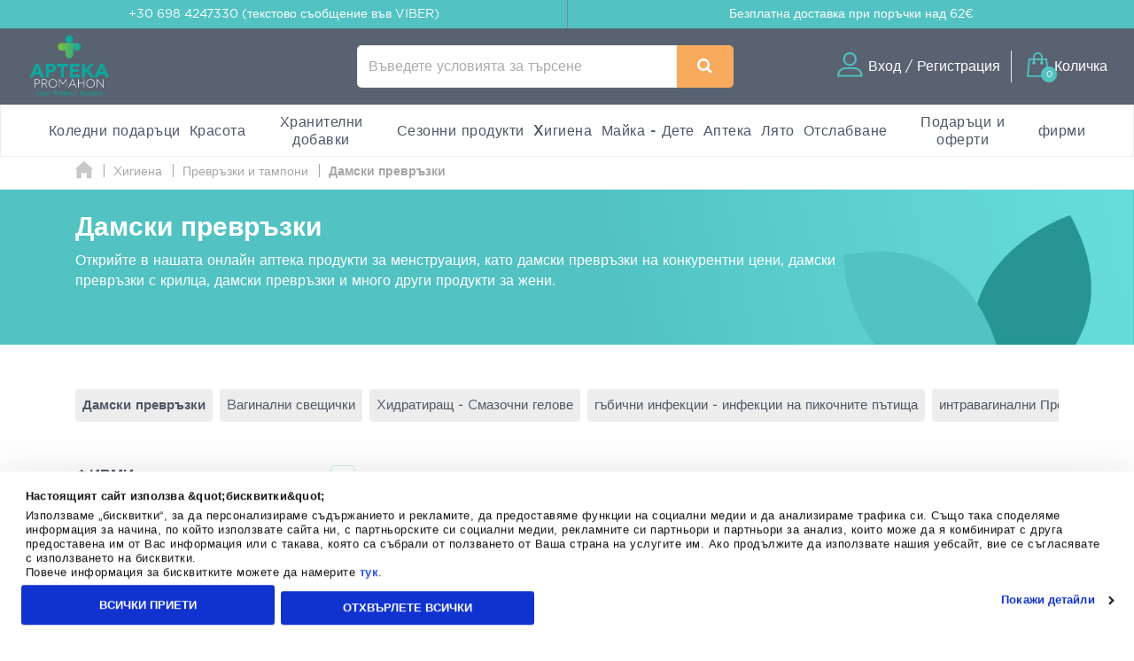

--- FILE ---
content_type: text/html; charset=utf-8
request_url: https://www.aptekapromahon.com/serbietes-c-40-262-498.html
body_size: 53756
content:
<!DOCTYPE html>
<html class="" lang="el">
<head>
  <meta charset="utf-8">
  <title>Дамски превръзки | AptekaPromahon.com</title>
  <base href="https://www.aptekapromahon.com/">
  <meta http-equiv="X-UA-Compatible" content="IE=edge">
  <meta http-equiv="Content-Type">
  <meta http-equiv="imagetoolbar" content="no">
  <meta name="viewport" content="width=device-width,initial-scale=1.0,maximum-scale=2">
  <meta name="description" content="Дамски превръзки в оферти до 50%. Разберете днес 91 продукти на Aptekapromahon.com. Безплатна доставка за покупки над 120лв.">
  <meta name="p:domain_verify" content="f48645b0023affb5e42bb4d6b6234655">
      <meta property="fb:app_id" content="651097531708189"><meta property="og:site_name" content="aptekapromahon.com"><meta property="og:locale" content="bg_BG"><meta property="og:type" content="website"><meta property="og:url" content="https://www.aptekapromahon.com/serbietes-c-40-262-498.html"><meta property="og:title" content="Дамски превръзки | AptekaPromahon.com"><meta property="og:description" content="Дамски превръзки в оферти до 50%. Разберете днес 91 продукти на Aptekapromahon.com. Безплатна доставка за покупки над 120лв.">      <meta name="author" content="aptekapromahon.com">
    <meta name="theme-color" content="#596271">
  <meta name="msapplication-TileColor" content="#ffffff">
      <meta name="msapplication-TileImage" content="/favicons/mstile-apteka-144x144.png">
    <meta name="msapplication-config" content="/favicons/browserconfig-apteka.xml">
              <meta name="application-name" content="aptekapromahon.com">
        <link rel="icon" href="//banners.Aptekapromahon.com/faviconApteka.ico" type="image/x-icon">
    <link rel="shortcut icon" href="//banners.Aptekapromahon.com/faviconApteka.ico" type="image/x-icon">
        <link rel="manifest" href="/manifest-apteka.json">
    <meta name="mobile-web-app-capable" content="yes">
  <meta name="apple-mobile-web-app-capable" content="yes">
  <meta name="apple-mobile-web-app-status-bar-style" content="black">
      <meta name="apple-mobile-web-app-title" content="AptekaPromahon.com">
    <link rel="apple-touch-icon" sizes="57x57" href="/favicons/apple-touch-icon-apteka-57x57.png">
    <link rel="apple-touch-icon" sizes="60x60" href="/favicons/apple-touch-icon-apteka-60x60.png">
    <link rel="apple-touch-icon" sizes="72x72" href="/favicons/apple-touch-icon-apteka-72x72.png">
    <link rel="apple-touch-icon" sizes="76x76" href="/favicons/apple-touch-icon-apteka-76x76.png">
    <link rel="apple-touch-icon" sizes="114x114" href="/favicons/apple-touch-icon-apteka-114x114.png">
    <link rel="apple-touch-icon" sizes="120x120" href="/favicons/apple-touch-icon-apteka-120x120.png">
    <link rel="apple-touch-icon" sizes="144x144" href="/favicons/apple-touch-icon-apteka-144x144.png">
    <link rel="apple-touch-icon" sizes="152x152" href="/favicons/apple-touch-icon-apteka-152x152.png">
    <link rel="apple-touch-icon" sizes="180x180" href="/favicons/apple-touch-icon-apteka-180x180.png">
    <link rel="apple-touch-startup-image" media="(device-width:320px) and (device-height:480px) and (-webkit-device-pixel-ratio:1)" href="/favicons/apple-touch-startup-image-apteka-320x460.png">
    <link rel="apple-touch-startup-image" media="(device-width:320px) and (device-height:480px) and (-webkit-device-pixel-ratio:2)" href="/favicons/apple-touch-startup-image-apteka-640x920.png">
    <link rel="apple-touch-startup-image" media="(device-width:320px) and (device-height:568px) and (-webkit-device-pixel-ratio:2)" href="/favicons/apple-touch-startup-image-apteka-640x1096.png">
    <link rel="apple-touch-startup-image" media="(device-width:375px) and (device-height:667px) and (-webkit-device-pixel-ratio:2)" href="/favicons/apple-touch-startup-image-apteka-750x1294.png">
    <link rel="apple-touch-startup-image" media="(device-width:414px) and (device-height:736px) and (orientation:landscape) and (-webkit-device-pixel-ratio:3)" href="/favicons/apple-touch-startup-image-apteka-1182x2208.png">
    <link rel="apple-touch-startup-image" media="(device-width:414px) and (device-height:736px) and (orientation:portrait) and (-webkit-device-pixel-ratio:3)" href="/favicons/apple-touch-startup-image-apteka-1242x2148.png">
    <link rel="apple-touch-startup-image" media="(device-width:768px) and (device-height:1024px) and (orientation:landscape) and (-webkit-device-pixel-ratio:1)" href="/favicons/apple-touch-startup-image-apteka-748x1024.png">
    <link rel="apple-touch-startup-image" media="(device-width:768px) and (device-height:1024px) and (orientation:portrait) and (-webkit-device-pixel-ratio:1)" href="/favicons/apple-touch-startup-image-apteka-768x1004.png">
    <link rel="apple-touch-startup-image" media="(device-width:768px) and (device-height:1024px) and (orientation:landscape) and (-webkit-device-pixel-ratio:2)" href="/favicons/apple-touch-startup-image-apteka-1496x2048.png">
    <link rel="apple-touch-startup-image" media="(device-width:768px) and (device-height:1024px) and (orientation:portrait) and (-webkit-device-pixel-ratio:2)" href="/favicons/apple-touch-startup-image-apteka-1536x2008.png">
      <link rel="preload" href="https://top.aptekapromahon.com/GothamGR.woff" as="font" type="font/woff2" crossorigin>
  <link rel="preload" href="https://top.aptekapromahon.com/GothamGRBold.woff" as="font" type="font/woff2" crossorigin>
  <link rel="preload" href="https://top.aptekapromahon.com/GothamGRMedium.woff" as="font" type="font/woff2" crossorigin>
  <link rel="preload" href="https://top.aptekapromahon.com/pharm24.ttf?v=1.0" as="font" type="font/woff2" crossorigin>
  <link rel="dns-prefetch" href="https://top.aptekapromahon.com">
  <link rel="dns-prefetch" href="https://cdn1.aptekapromahon.com">
  <link rel="dns-prefetch" href="https://cdn2.aptekapromahon.com">
  <link rel="dns-prefetch" href="https://cdn6.aptekapromahon.com">
  <link rel="dns-prefetch" href="https://banners.aptekapromahon.com">
  <link rel="dns-prefetch" href="https://banners2.aptekapromahon.com">
  <link rel="dns-prefetch" href="https://images.aptekapromahon.com">
  <link rel="dns-prefetch" href="https://resources.aptekapromahon.com">
    <link rel="dns-prefetch" href="https://www.google-analytics.com">
  <link rel="dns-prefetch" href="https://www.facebook.com">
  <link rel="dns-prefetch" href="https://connect.facebook.net">
  <link rel="dns-prefetch" href="https://trustmark.gr">
  <link rel="dns-prefetch" href="https://v2.zopim.com">
  <link rel="dns-prefetch" href="https://static.zdassets.com">
    <link rel="dns-prefetch" href="https://s3.eu-central-1.amazonaws.com">
  <link rel="dns-prefetch" href="https://s3.amazonaws.com">
  <link rel="dns-prefetch" href="https://www.googleadservices.com">
  <link rel="dns-prefetch" href="https://googleads.g.doubleclick.net">
  <link rel="dns-prefetch" href="https://www.googletagmanager.com">
    <link rel="dns-prefetch" href="https://consentcdn.cookiebot.com">
  <link rel="dns-prefetch" href="https://consent.cookiebot.com">
              <link rel="canonical" href="https://www.aptekapromahon.com/serbietes-c-40-262-498.html">
              <link rel="next" href="https://www.aptekapromahon.com/serbietes-c-40-262-498.html?page=2">
      <link rel="stylesheet" type="text/css" href="https://top.aptekapromahon.com/pharm24_core.202512181256.css">  <link rel="stylesheet" type="text/css" href="https://top.aptekapromahon.com/gsprite.202512181256.css">      <script>window.dataLayer=window.dataLayer||[];</script>
      <script>window.dataLayer=window.dataLayer||[];window.dataLayer.push({'google_remarketing_blocked':true})</script>
          <script>
  window.dataLayer.push({'user_address':'','user_city':'','user_postcode':'','user_country':'','user_state':'','user_telephone':'30','user_email_address':'','user_first_name':'','user_last_name':''});  </script>
            <script>(function(w,d,s,l,i){w[l]=w[l]||[];w[l].push({'gtm.start':new Date().getTime(),event:'gtm.js'});var f=d.getElementsByTagName(s)[0],j=d.createElement(s),dl=l!='dataLayer'?'&l='+l:'';j.async=true;j.src='https://www.googletagmanager.com/gtm.js?id='+i+dl;f.parentNode.insertBefore(j,f);})(window,document,'script','dataLayer','GTM-KGLV3Z5');</script>
                <script>
window.dataLayer=window.dataLayer||[];
</script>
                  <script>var webp=new Image();webp.src='[data-uri]';webp.onload=function(){document.documentElement.classList.add("webp");document.cookie="webp=true";};webp.onerror=function(){console.log('Your browser does not suppoert WebP');}</script>
            </head>
  <body id="indexBody" class=" apteka">
              <div id="main-wrapper" class="">
        <header id="header" class="">
          <div id="super-header-wrap" class="container-fluid">
        <div id="super-header" class="row">
                                  <div id="contact-info" class="col-sm-6 col-hide col-sm-show">
                                          +30 698 4247330 (текстово съобщение във VIBER)                          </div>
                        <div id="shipping-info" class="col-sm-6 col-hide col-sm-show">
                                          <a href="/shippinginfo.html"><span>Безплатна доставка </span>при поръчки над 62&euro;</a>
                          </div>
                              </div>
              </div>
        <div id="menu-wrap" class="container-fluid no-padding">
      <div id="main-menu" class="row ">
        <div itemscope itemtype="http://schema.org/Organization" class="col-sm-4 logo-container">
                    <a itemprop="url" href="https://www.aptekapromahon.com/" title="aptekapromahon.com"><img itemprop="logo" alt="aptekapromahon.com" src="https://top.aptekapromahon.com/aptekalogo_2025.png" width="96" height="80" id="apteka-logo">aptekapromahon.com</a>                  </div>
        <div class="col-sm-1 col-hide col-lg-show hashtag text-center">
                  </div>
        <div class="col-sm-3 search-wrap main-search">
          <form name="quick_find_header" action="" method="get"><div><input type="hidden" name="main_page" value="advanced_search_result" /><input type="hidden" name="search_in_description" value="0" /><input aria-label="Въведете условията за търсене" type="text" id="search-input" class="s-focus" placeholder="Въведете условията за търсене"><span id="clear_search">✕</span><div class="preloader sm th-spinner"></div></div><button type="submit" class="btn btn-secondary" aria-label="Αναζήτηση"><i class="icon-search"></i><span></span></button></form>        </div>
                        <div id="main-actions" class="col-sm-4">
          <button id="header-login" aria-label="Είσοδος"><i class="gs-header_account"></i><span>Вход / Регистрация</span></button>          <a id="header-cart" href="javascript:void(0)" title="Количка"><span id="header-cart-items">0</span><i class="gs-header_basket"></i><span id="header-cart-title">Количка</span></a>        </div>
      </div>
      <div id="mobile-navigation" class="text-center"></div>
      <nav id="mz" class="mz"><ul class="mz-m"><li><a href="/dwra-xristoygennwn-c-3340-4878-21223.html" title="Коледни подаръци">Коледни подаръци</a><div class="mm scrollbar-style-1 scrollbar-style-thick"><div class="mz-t"><div class="mz-t-nav scrollbar-style-1 scrollbar-style-thick"></div></div></div></li><li><a href="/omorfia-c-39.html" title="Красота">Красота</a><div class="mm scrollbar-style-1 scrollbar-style-thick"><div class="mz-t"><div class="mz-t-nav scrollbar-style-1 scrollbar-style-thick"><a class="active" href="/katharismos-proswpoy-c-39-3392.html" title="Почистване на лице"><div class="gs-cat_3392"></div>Почистване на лице</a><a href="/enydatwsh-proswpoy-c-39-3394.html" title="Хидратация на лицето"><div class="gs-cat_3394"></div>Хидратация на лицето</a><a href="/antighransh-kai-sysfiksh-proswpoy-c-39-3395.html" title="Стягащо и против стареене лице"><div class="gs-cat_3395"></div>Стягащо и против стареене лице</a><a href="/dermata-me-ateleies-sto-proswpo-c-39-44.html" title="Продукти за проблемна и чувствителна кожа"><div class="gs-cat_44"></div>Продукти за проблемна и чувствителна кожа</a><a href="javascript:void(0)" title="Дермокозметика"><div class="gs-cat_21142"></div>Дермокозметика</a><a href="/korean-beauty-c-39-22088.html" title="Korean Beauty"><div class="gs-cat_22088"></div>Korean Beauty</a><a href="/frontida-xeiliwn-c-39-21219.html" title="Грижа за устните"><div class="gs-cat_21219"></div>Грижа за устните</a><a href="/andrikh-frontida-proswpoy-swmatos-c-39-43.html" title="Мъжко лице - грижа за тялото"><div class="gs-cat_43"></div>Мъжко лице - грижа за тялото</a><a href="/arwmata-c-39-6054.html" title="парфюми"><div class="gs-cat_6054"></div>парфюми</a><a href="/proionta-makigiaz-c-39-3396.html" title="Грим за лице"><div class="gs-cat_3396"></div>Грим за лице</a><a href="/kremes-proswpoy-c-39-18279.html" title="Кремове за лице"><div class="gs-cat_18279"></div>Кремове за лице</a><a href="/kremes-matiwn-c-39-18290.html" title="Кремове за очи"><div class="gs-cat_18290"></div>Кремове за очи</a></div><div class="mz-t-c active scrollbar-style-1 scrollbar-style-thick"><div class="col-sm-10 no-padding m-cols-3"><div class="m-cat"><a href="/apolepish-proswpoy-c-39-3392-3405.html" title="Ексфолианти" class="">Ексфолианти</a><a href="/manthlakia-ntemakigiaz-katharismoy-c-39-3392-3408.html" title="Кърпички за грим" class="">Кърпички за грим</a><a href="/syskeyes-katharismoy-proswpoy-kai-masaz-c-39-3392-5201.html" title="Почистване с ултразвук - Масаж" class="">Почистване с ултразвук - Масаж</a><a href="/losion-proswpoy-tonwtikes-losion-c-39-3392-3403.html" title="Почистващ тоник" class="">Почистващ тоник</a><a href="/gel-katharismoy-proswpoy-c-39-3392-3400.html" title="Почистващи гелове" class="">Почистващи гелове</a><a href="/maskes-proswpoy-c-39-3392-3407.html" title="Почистващи маски за лице" class="">Почистващи маски за лице</a><a href="/afroi-katharismoy-proswpoy-ladia-c-39-3392-3401.html" title="Почистващи пяни и кремове" class="">Почистващи пяни и кремове</a><a href="/micellar-water-apalo-nero-katharismoy-c-39-3392-3404.html" title="Продукти за почистване на грим" class="">Продукти за почистване на грим</a><a href="/galaktwmata-kremes-katharismoy-proswpoy-c-39-3392-3402.html" title="Тоалетно мляко" class="">Тоалетно мляко</a><a href="/mpares-proswpoy-c-39-3392-13234.html" title="Сапуни за лице" class="">Сапуни за лице</a><a href="/maskes-proswpoy-c-39-3392-3407.html" title="Маски" class="">Маски</a></div></div></div><div class="mz-t-c scrollbar-style-1 scrollbar-style-thick"><div class="col-sm-10 no-padding m-cols-3"><div class="m-cat"><a href="/enydatwsh-hmeras-c-39-3394-3418.html" title="Ежедневна хидратация" class="">Ежедневна хидратация</a></div><div class="m-cat"><a href="/maskes-enydatwshs-c-39-3394-3417.html" title="Хидратиращи маски" class="" data-id="3417">Хидратиращи маски</a><a href="/serum-enydatwshs-c-39-3394-3420.html" title="Хидратиращ серум" class="" data-id="3420">Хидратиращ серум</a><a href="/enydatwsh-me-xrwma-c-39-3394-3419.html" title="Тониращи продукти" class="" data-id="3419">Тониращи продукти</a><a href="/proionta-lampshs-proswpoy-c-39-3394-3421.html" title="Кремове за блясък" class="" data-id="3421">Кремове за блясък</a><a href="/serum-lampshs-c-39-3394-3422.html" title="Серум за блясък" class="" data-id="3422">Серум за блясък</a><a href="/maskes-lampshs-c-39-3394-3449.html" title="Маски за блясък" class="" data-id="3449">Маски за блясък</a><a href="/ampoyles-ladia-proswpoy-c-39-3394-4913.html" title="Aмпули – Mасла на лицето" class="" data-id="4913">Aмпули – Mасла на лицето</a><a href="/face-mist-c-39-3394-14262.html" title="Face Mist" class="" data-id="14262">Face Mist</a><a href="/trofh-kai-threpsh-c-39-3394-3423.html" title="Подхранващи кремове" class="" data-id="3423">Подхранващи кремове</a><a href="/serum-lampshs-c-39-3394-3422.html" title="Cпециализирани грижи" class="" data-id="4892">Cпециализирани грижи</a></div></div></div><div class="mz-t-c scrollbar-style-1 scrollbar-style-thick"><div class="col-sm-10 no-padding m-cols-4"><div class="m-cat"><a href="/vitamin-c-serum-c-39-3395-16129.html" title="Vitamin C Serum" class="">Vitamin C Serum</a><a href="/maskes-antighranshs-kai-sysfikshs-c-39-3395-3424.html" title="Анти-age маски" class="">Анти-age маски</a><a href="/serum-antighranshs-proswpoy-c-39-3395-3430.html" title="Анти-Age Серум" class="">Анти-Age Серум</a><a href="/peripoihsh-laimoy-ntekolte-c-39-3395-3432.html" title="Грижа за шия и деколте" class="">Грижа за шия и деколте</a><a href="/sysfiksh-proswpoy-c-39-3395-3427.html" title="Кремове за стягане на лицето" class="">Кремове за стягане на лицето</a><a href="/gemisma-rytidwn-proswpoy-c-39-3395-3426.html" title="Кремове против бръчки" class="">Кремове против бръчки</a><a href="/peripoihsh-nyxtas-proswpoy-c-39-3395-3431.html" title="Нощна грижа" class="">Нощна грижа</a><a href="/prwtes-rytides-leptes-grammes-c-39-3395-3425.html" title="При поява на първи бръчки" class="">При поява на първи бръчки</a><a href="/serum-sysfikshs-proswpoy-c-39-3395-3428.html" title="Стягащ Серум" class="">Стягащ Серум</a></div><div class="m-cat"><a href="/serum-retinolhs-c-39-3395-19039.html" title="Serum Ретинол" class="" data-id="19039">Serum Ретинол</a></div></div></div><div class="mz-t-c scrollbar-style-1 scrollbar-style-thick"><div class="col-sm-10 no-padding m-cols-3"><div class="m-cat"><a href="/makigiaz-c-39-44-3086.html" title="Грим за чувствителна кожа" class="">Грим за чувствителна кожа</a><a href="/kremes-proswpoy-gia-panades-leykantikes-kremes-c-39-44-3084.html" title="Изсветляващи продукти за лунички" class="">Изсветляващи продукти за лунички</a><a href="/apolepishmaskes-proswpoy-c-39-44-3081.html" title="Маски за лице" class="">Маски за лице</a><a href="/maskes-proswpoy-gia-akmh-c-39-44-16156.html" title="Маски за лице срещу акне" class="">Маски за лице срещу акне</a><a href="/peripoihsh-nyxtastopikh-efarmogh-c-39-44-3088.html" title="Нощно приложение Кожи с несъвършенства" class="">Нощно приложение Кожи с несъвършенства</a><a href="/kokkinileseyryaggeieseyaisthhta-dermata-c-39-44-3085.html" title="Подхранващи продукти за чувствителна кожа" class="">Подхранващи продукти за чувствителна кожа</a><a href="/akneika-dermata-c-39-44-3082.html" title="Продукти за лечение на акне" class="">Продукти за лечение на акне</a><a href="/anthliakh-prostasia-c-39-44-213.html" title="Специална Слънцезащита" class="">Специална Слънцезащита</a><a href="/enydatwsh-epidermidas-c-39-44-3083.html" title="Хидратация за мазна кожа" class="">Хидратация за мазна кожа</a></div></div></div><div class="mz-t-c scrollbar-style-1 scrollbar-style-thick"><div class="col-sm-10 no-padding m-cols-4"><div class="m-cat"><a href="javascript:void(0)" title="Дермокозметика Слънцезащита" class="" data-id="21146">Дермокозметика Слънцезащита</a><a href="javascript:void(0)" title="Нужди на кожата от дермокозметика" class="" data-id="21147">Нужди на кожата от дермокозметика</a><a href="javascript:void(0)" title="Дермокозметични съставки" class="" data-id="21148">Дермокозметични съставки</a></div><div class="m-cat"><a href="javascript:void(0)" title="Дермокозметика за лице" class="" data-id="21143">Дермокозметика за лице</a><a href="javascript:void(0)" title="Дермокозметика за тяло" class="" data-id="21144">Дермокозметика за тяло</a><a href="javascript:void(0)" title="Дермокозметика за коса" class="" data-id="21145">Дермокозметика за коса</a></div></div></div><div class="mz-t-c scrollbar-style-1 scrollbar-style-thick"><div class="col-sm-10 no-padding m-cols-4"><div class="m-cat"><a href="/korean-beauty-katharismos-proswpoy-c-39-22088-22089.html" title="Корейски козметичен почистващ препарат за лице" class="" data-id="22089">Корейски козметичен почистващ препарат за лице</a><a href="/korean-beauty-tonwtikes-losion-c-39-22088-22090.html" title="Корейски тонизиращи лосиони за красота" class="" data-id="22090">Корейски тонизиращи лосиони за красота</a><a href="/korean-beauty-serum-c-39-22088-22091.html" title="Корейски серум за красота" class="" data-id="22091">Корейски серум за красота</a><a href="/korean-beauty-maskes-proswpoy-c-39-22088-22092.html" title="Корейски козметични маски за лице" class="" data-id="22092">Корейски козметични маски за лице</a><a href="/korean-beauty-frontida-matiwn-c-39-22088-22093.html" title="Корейска красота Грижа за очите" class="" data-id="22093">Корейска красота Грижа за очите</a><a href="/korean-beauty-enydatwsh-proswpoy-c-39-22088-22094.html" title="Корейски козметичен овлажнител за лице" class="" data-id="22094">Корейски козметичен овлажнител за лице</a><a href="/korean-beauty-antighransh-sysfiksh-proswpoy-c-39-22088-22095.html" title="Корейска красота против стареене и стягане на лицето" class="" data-id="22095">Корейска красота против стареене и стягане на лицето</a><a href="/korean-beauty-anthliaka-c-39-22088-22096.html" title="Корейски козметични слънцезащитни продукти" class="" data-id="22096">Корейски козметични слънцезащитни продукти</a><a href="/korean-beauty-peripoihsh-swmatos-c-39-22088-22097.html" title="Корейска красота грижа за тялото" class="" data-id="22097">Корейска красота грижа за тялото</a></div></div></div><div class="mz-t-c scrollbar-style-1 scrollbar-style-thick"><div class="col-sm-10 no-padding m-cols-4"><div class="m-cat"><a href="/gemisma-rytidwn-xeilh-c-39-21219-21220.html" title="Филър за бръчки - Устни" class="" data-id="21220">Филър за бръчки - Устни</a><a href="/enydatwsh-xeiliwn-lip-balms-c-39-21219-21221.html" title="Овлажняване на устни - Балсами за устни" class="" data-id="21221">Овлажняване на устни - Балсами за устни</a><a href="/lip-scrub-c-39-21219-21222.html" title="Скраб за устни" class="" data-id="21222">Скраб за устни</a></div></div></div><div class="mz-t-c scrollbar-style-1 scrollbar-style-thick"><div class="col-sm-10 no-padding m-cols-3"><div class="m-cat"><a href="/antighransh-andras-c-39-43-56.html" title="Анти-Age продукти" class="">Анти-Age продукти</a><a href="/peripoihsh-geneiadas-hair-styling-c-39-43-7257.html" title="Грижа за брадата" class="">Грижа за брадата</a><a href="/matia-andras-c-39-43-57.html" title="Грижа за очи" class="">Грижа за очи</a><a href="/antrika-aposmhtika-c-39-43-5012.html" title="Дезодорант Грижа за мъже" class="">Дезодорант Грижа за мъже</a><a href="/andrikes-kremes-proswpoy-c-39-43-17428.html" title="Мъжки кремове за лице" class="">Мъжки кремове за лице</a><a href="/set-dwrwn-gia-ton-andra-c-39-43-59.html" title="Подаръчни комлекти" class="">Подаръчни комлекти</a><a href="/katharismos-gia-ton-andra-c-39-43-49.html" title="Почистващи продукти" class="">Почистващи продукти</a><a href="/ksyrisma-andras-c-39-43-48.html" title="Продукти за бръснене" class="">Продукти за бръснене</a><a href="/after-shave-c-39-43-3078.html" title="Продукти след бръснене" class="">Продукти след бръснене</a><a href="/xeilh-andras-c-39-43-3043.html" title="Устни - Човек" class="">Устни - Човек</a><a href="/enydatwsh-gia-ton-andra-c-39-43-55.html" title="Хидратиращи продукти" class="">Хидратиращи продукти</a></div></div></div><div class="mz-t-c scrollbar-style-1 scrollbar-style-thick"><div class="col-sm-10 no-padding m-cols-3"><div class="m-cat"><a href="/gynaikeia-arwmata-c-39-6054-3443.html" title="Парфюми за Женaта" class="">Парфюми за Женaта</a><a href="/andrika-arwmata-c-39-6054-58.html" title="Парфюми и дезодоранти" class="">Парфюми и дезодоранти</a></div></div></div><div class="mz-t-c scrollbar-style-1 scrollbar-style-thick"><div class="col-sm-10 no-padding m-cols-3"><div class="m-cat"><a href="/eyeliner-c-39-3396-16160.html" title="Eyeliner" class="">Eyeliner</a><a href="/highlighter-c-39-3396-16130.html" title="Highlighter" class="">Highlighter</a><a href="/pseytikes-blefarides-c-39-3396-16128.html" title="Фалшиви мигли" class="">Фалшиви мигли</a><a href="/neseser-c-39-3396-16144.html" title="Чанта за тоалетни принадлежности" class="">Чанта за тоалетни принадлежности</a><a href="/primer-proswpoy-baseis-makigiaz-c-39-3396-3433.html" title="Основи за грим" class="">Основи за грим</a><a href="/make-up-proswpoy-foundation-c-39-3396-3434.html" title="Фон дьо тен и крем-пудри" class="">Фон дьо тен и крем-пудри</a><a href="/concealer-konsiler-c-39-3396-3438.html" title="Коректор за кръгове под очите" class="">Коректор за кръгове под очите</a><a href="/poydres-proswpoy-c-39-3396-3435.html" title="Пудри за лице" class="">Пудри за лице</a><a href="/royz-bronzing-powders-highlighter-c-39-3396-3436.html" title="Бронзиращи пудри" class="">Бронзиращи пудри</a></div><div class="m-cat"><a href="/makigiaz-frydiwn-molybia-tzel-maskara-c-39-3396-3441.html" title="Моливи и аксесоари за вежди" class="">Моливи и аксесоари за вежди</a><a href="/pinela-makigiaz-set-ergaleia-c-39-3396-3541.html" title="Аксесоари за грим" class="">Аксесоари за грим</a><a href="/paletes-skiwn-skies-c-39-3396-14149.html" title="Сенки за очи" class="">Сенки за очи</a><a href="/molybia-matiwn-c-39-3396-3439.html" title="Моливи за очи" class="">Моливи за очи</a><a href="/maskara-frontida-gia-blefarides-c-39-3396-3437.html" title="Спирали за очи" class="">Спирали за очи</a><a href="/kragion-molybia-xeiliwn-c-39-3396-3440.html" title="Моливи за устни" class="">Моливи за устни</a><a href="/setting-sprays-statheropoihtes-makigiaz-c-39-3396-14374.html" title="Setting Sprays - Make-up Stabilizers" class="">Setting Sprays - Make-up Stabilizers</a><a href="/bernikia-nyxiwn-c-40-78-5060.html" title="лак за нокти" class="">лак за нокти</a><a href="/paidika-kallyntika-c-39-3396-14468.html" title="Детска козметика" class="">Детска козметика</a></div></div></div><div class="mz-t-c scrollbar-style-1 scrollbar-style-thick"><div class="col-sm-10 no-padding m-cols-3"><div class="m-cat"><a href="/kremes-proswpoy-gia-enydatwsh-c-39-18279-18280.html" title="Кремове за лице за хидратация" class="">Кремове за лице за хидратация</a><a href="/kremes-gia-rytides-c-39-18279-18281.html" title="Кремове за лице против бръчки" class="">Кремове за лице против бръчки</a><a href="/kremes-proswpoy-gia-prwtes-rytides-leptes-grammes-c-39-18279-18284.html" title="Кремове за лице за първи бръчки и фини линии" class="">Кремове за лице за първи бръчки и фини линии</a><a href="/kremes-proswpoy-gia-lampsh-c-39-18279-18285.html" title="Кремове за лице за блясък" class="">Кремове за лице за блясък</a><a href="/kremes-nyxtas-c-39-18279-18282.html" title="Нощни кремове" class="">Нощни кремове</a><a href="/kremes-proswpoy-gia-sysfigksh-c-39-18279-18283.html" title="Стягащи кремове за лице" class="">Стягащи кремове за лице</a><a href="/kremes-proswpoy-gia-50-etwn-kai-anw-c-39-18279-18289.html" title="Кремове за лице за 50 и повече години" class="">Кремове за лице за 50 и повече години</a><a href="/kremes-proswpoy-gia-akmh-spyrakia-c-39-18279-18287.html" title="Кремове за лице от акне - пъпки" class="">Кремове за лице от акне - пъпки</a><a href="/kremes-proswpoy-gia-kokkiniles-eyryaggeies-c-39-18279-18286.html" title="Кремове за лице при зачервявания и разширени вени" class="">Кремове за лице при зачервявания и разширени вени</a><a href="/kremes-proswpoy-gia-panades-c-39-18279-18288.html" title="Кремове за лице против пъпки" class="">Кремове за лице против пъпки</a></div></div></div><div class="mz-t-c scrollbar-style-1 scrollbar-style-thick"><div class="col-sm-10 no-padding m-cols-4"><div class="m-cat"><a href="/kremes-matiwn-gia-rytides-c-39-3393-3414.html" title="Околоочни кремове против бръчки" class="">Околоочни кремове против бръчки</a><a href="/mayroi-kykloi-sakoyles-c-39-3393-3412.html" title="Околоочни кремове за тъмни кръгове и торбички" class="">Околоочни кремове за тъмни кръгове и торбички</a><a href="/enydatwsh-kai-lampsh-matiwn-c-39-3393-3411.html" title="Околоочни кремове за хидратация и блясък" class="">Околоочни кремове за хидратация и блясък</a><a href="/sysfiksh-matiwn-c-39-3393-3413.html" title="Околоочни кремове за стягане" class="">Околоочни кремове за стягане</a></div><div class="m-cat"><a href="/kremes-matiwn-me-retinolh-c-39-3393-16123.html" title="Кремове за очи с ретинол" class="" data-id="22592">Кремове за очи с ретинол</a><a href="/eidikh-frontida-blefaridwn-c-39-3393-3533.html" title="Кремове за очи за повдигане на клепачите" class="" data-id="22594">Кремове за очи за повдигане на клепачите</a><a href="/eye-patches-maskes-matiwn-c-39-3393-13188.html" title="Eye Patches - Маски за очи" class="" data-id="22595">Eye Patches - Маски за очи</a><a href="/ntemakigiaz-matiwn-c-39-3393-3409.html" title="Премахване на грим от очи" class="" data-id="22593">Премахване на грим от очи</a></div></div></div></div></div></li><li><a href="/bitamines-c-5083.html" title="Хранителни добавки">Хранителни добавки</a><div class="mm scrollbar-style-1 scrollbar-style-thick"><div class="mz-t"><div class="mz-t-nav scrollbar-style-1 scrollbar-style-thick"><a class="active" href="/bitamines-c-5083-5119.html" title="Витамини"><div class="gs-cat_5119"></div>Витамини</a><a href="/anagkes-c-5083-5155.html" title="„Ev Zin“ - добро качество на живот"><div class="gs-cat_5155"></div>„Ev Zin“ - добро качество на живот</a><a href="/botana-c-5083-5084.html" title="Билки"><div class="gs-cat_5084"></div>Билки</a><a href="/lipara-oksea-c-5083-13624.html" title="Мастни киселини"><div class="gs-cat_13624"></div>Мастни киселини</a><a href="/metalla-ixnostoixeia-c-5083-5131.html" title="Метали и минерали"><div class="gs-cat_5131"></div>Метали и минерали</a><a href="/eidika-symplhrwmata-c-5083-17828.html" title="Специални добавки"><div class="gs-cat_17828"></div>Специални добавки</a><a href="/athlhtes-c-5083-3252.html" title="Cпортисти"><div class="gs-cat_3252"></div>Cпортисти</a></div><div class="mz-t-c active scrollbar-style-1 scrollbar-style-thick"><div class="col-sm-10 no-padding m-cols-3"><div class="m-cat"><a href="/bitamines-c-5083-5119.html" title="По тип" class="l3c" data-id="19402">По тип</a><a href="/bitaminh-a-c-5083-5119-5120.html" title="Витамин Α" class="l4c 19402">Витамин Α</a><a href="/bitaminh-b1-c-5083-5119-16375.html" title="Витамин В1 (Тиамин)" class="l4c 19402">Витамин В1 (Тиамин)</a><a href="/bitaminh-b2-c-5083-5119-20807.html" title="Витамин В2 (рибофлавин)" class="l4c 19402">Витамин В2 (рибофлавин)</a><a href="/bitaminh-b3-c-5083-5119-20809.html" title="Витамин В3 (Ниасин)" class="l4c 19402">Витамин В3 (Ниасин)</a><a href="/bitaminh-b5-c-5083-5119-20811.html" title="Витамин Β5 (Пантотенова Киселина)" class="l4c 19402">Витамин Β5 (Пантотенова Киселина)</a><a href="/bitaminh-b6-c-5083-5119-13568.html" title="Витамин B6" class="l4c 19402">Витамин B6</a><a href="/biotinh-bitaminh-b7-c-5083-5119-13523.html" title="Витамин В7 (Биотин)" class="l4c 19402">Витамин В7 (Биотин)</a><a href="/foliko-oksy-fylliko-oksy-b9-c-5083-5119-5128.html" title="Витамин B9 (Фолиева киселина - Фолиева киселина)" class="l4c 19402">Витамин B9 (Фолиева киселина - Фолиева киселина)</a><a href="/bitaminh-b12-c-5083-5119-13524.html" title="Витамин B12" class="l4c 19402">Витамин B12</a><a href="/b-complex-c-5083-5119-13525.html" title="Β Complex" class="l4c 19402">Β Complex</a><a href="/bitaminh-c-c-5083-5119-5122.html" title="Витамин C" class="l4c 19402">Витамин C</a><a href="/bitaminh-d3-c-5083-5119-5123.html" title="Витамин D3" class="l4c 19402">Витамин D3</a><a href="/bitaminh-e-c-5083-5119-5124.html" title="Витамин E" class="l4c 19402">Витамин E</a><a href="/bitaminh-k-c-5083-5119-5125.html" title="Витамин K" class="l4c 19402">Витамин K</a><a href="/bhta-karotenio-beta-carotene-c-5083-5119-5127.html" title="Бета каротин (Beta Carotene)" class="l4c 19402">Бета каротин (Beta Carotene)</a><a href="/inositolh-c-5083-5119-5130.html" title="Инозитол" class="l4c 19402">Инозитол</a><a href="/xolinh-c-5083-5119-5129.html" title="Холин" class="l4c 19402">Холин</a><a href="/polybitamines-c-5083-5119-5126.html" title="Мултивитамини" class="l4c 19402">Мултивитамини</a><a href="/bitamines-anabrazoyses-c-5083-5119-20134.html" title="Ефервесцентни витамини" class="" data-id="20134">Ефервесцентни витамини</a></div><div class="m-cat"><a href="/vegetarian-vegan-c-5083-11687.html" title="По диетични предпочитания" class="l3c" data-id="19426">По диетични предпочитания</a><a href="/bitamines-katallhles-gia-vegan-c-5083-11687-10480.html" title="Витамини, подходящи за Вегани" class="l4c 19426">Витамини, подходящи за Вегани</a><a href="/bitamines-katallhles-gia-vegetarian-c-5083-11687-11688.html" title="Витамини, подходящи за Вегетарианци" class="l4c 19426">Витамини, подходящи за Вегетарианци</a><a href="/bitamines-me-stevia-c-5083-11687-11847.html" title="Витамини със Стевия" class="l4c 19426">Витамини със Стевия</a></div></div></div><div class="mz-t-c scrollbar-style-1 scrollbar-style-thick"><div class="col-sm-10 no-padding m-cols-4"><div class="m-cat"><a href="/antiokseidwtika-c-5083-5155-5154.html" title="Антиоксидантни съставки" class="">Антиоксидантни съставки</a><a href="/ponoi-sth-mesh-c-5083-5155-13628.html" title="Болка в кръста" class="">Болка в кръста</a><a href="/apotoksinwsh-organismoy-c-5083-5155-5173.html" title="За детоксикация" class="">За детоксикация</a><a href="/energeia-tonwsh-c-5083-5155-5170.html" title="За енергичност и при умора" class="">За енергичност и при умора</a><a href="/osta-arthrwseis-c-5083-5155-5158.html" title="За опорно-двигателния апарат" class="">За опорно-двигателния апарат</a><a href="/gonimothta-c-5083-5155-5179.html" title="За плодовитост" class="">За плодовитост</a><a href="/anosopoihtiko-c-5083-5155-5160.html" title="За подсилване на имунитета" class="">За подсилване на имунитета</a><a href="/prostaths-c-5083-5155-5178.html" title="За простатата" class="">За простатата</a><a href="/mnhmh-egkefalos-c-5083-5155-5161.html" title="За стимулиране на паметта и мозъка" class="">За стимулиране на паметта и мозъка</a><a href="/kardia-flebes-aggeia-c-5083-5155-5167.html" title="За сърце, вени и кръвоносни съдове" class="">За сърце, вени и кръвоносни съдове</a><a href="/oyropoihtiko-c-5083-5155-5157.html" title="За уриниране" class="">За уриниране</a><a href="/hmikranies-ponokefalos-c-5083-5155-5225.html" title="Мигрена - Главоболие" class="">Мигрена - Главоболие</a><a href="/neyriko-systhma-c-5083-5155-16665.html" title="Нервна система" class="">Нервна система</a><a href="/anaimia-c-5083-5155-5168.html" title="При анемия" class="">При анемия</a><a href="/aypnia-c-5083-5155-5162.html" title="При безсъние" class="">При безсъние</a></div><div class="m-cat"><a href="/tonwsh-ofthalmwn-c-5083-5155-5166.html" title="При възпаление на очите" class="">При възпаление на очите</a><a href="/gastrenteriko-systhma-c-5083-5155-5193.html" title="При гастроентерологични проблеми" class="">При гастроентерологични проблеми</a><a href="/kopwsh-koyrash-c-5083-5155-5163.html" title="При главоболие (За енергизиране и стимулиране на мозъчната активност)" class="">При главоболие (За енергизиране и стимулиране на мозъчната активност)</a><a href="/katathlipsh-c-5083-5155-5169.html" title="При депресия" class="">При депресия</a><a href="/diabhths-c-5083-5155-5164.html" title="При диабет" class="">При диабет</a><a href="/emmhnopaysh-c-5083-5155-5181.html" title="При менопауза" class="">При менопауза</a><a href="/osteoporwsh-c-5083-5155-5159.html" title="При остеопороза" class="">При остеопороза</a><a href="/agxos-stres-c-5083-5155-5156.html" title="При стрес" class="">При стрес</a><a href="/ypertash-c-5083-5155-5175.html" title="При хипертония" class="">При хипертония</a><a href="/antiflegmonwdh-symplhrwmata-c-5083-5155-13629.html" title="Противовъзпалителни добавки" class="">Противовъзпалителни добавки</a><a href="/gera-dontia-c-5083-5155-5194.html" title="Стоматологично здраве" class="">Стоматологично здраве</a><a href="/epixeilios-erphs-c-5083-5155-16146.html" title="Херпес на устните" class="">Херпес на устните</a><a href="/xolhsterinh-triglykeridia-c-5083-5155-5172.html" title="Холестерол триглицериди" class="">Холестерол триглицериди</a></div><div class="m-cat"><a href="/symplhrwmata-diatrofhs-gia-egkyoys-thhlazoyses-mhteres-c-157-9568-9602.html" title="Бременност - Кърмене" class="" data-id="19664">Бременност - Кърмене</a><a href="/symplhrwmata-omorfias-c-5083-13596.html" title="Антиейджинг - красота" class="l3c" data-id="19430">Антиейджинг - красота</a><a href="/mallia-nyxia-derma-c-5083-13596-5176.html" title="Витамини за коса - нокти - кожа" class="l4c 19430">Витамини за коса - нокти - кожа</a><a href="/symplhrwmata-kollagonoy-c-5083-13596-13597.html" title="Добавки с колаген" class="l4c 19430">Добавки с колаген</a><a href="/symplhrwmata-yaloyronikoy-okseos-c-5083-13596-13598.html" title="Добавки с хиалуронова киселина" class="l4c 19430">Добавки с хиалуронова киселина</a><a href="/symplhrwmata-gia-gastrenterologiko-c-5083-13655.html" title="Стомашно-чревна система" class="l3c" data-id="19435">Стомашно-чревна система</a><a href="/prostasia-hpatos-c-5083-13655-5165.html" title="Защита на черния дроб" class="l4c 19435">Защита на черния дроб</a><a href="/fytikes-ines-c-5083-13655-5171.html" title="Зеленчуци  Фибри" class="l4c 19435">Зеленчуци  Фибри</a><a href="/probiotika-c-5083-13655-21266.html" title="Пробиотици" class="l4c 19435">Пробиотици</a><a href="/syndromo-eyerethistoy-enteroy-c-5083-13655-14526.html" title="Синдром на раздразнените черва" class="l4c 19435">Синдром на раздразнените черва</a><a href="/symplhrwmata-gia-to-stomaxi-c-5083-13655-13659.html" title="Хранителни добавки за стомаха" class="l4c 19435">Хранителни добавки за стомаха</a><a href="/peptika-enzyma-ygies-peptiko-c-5083-13655-13660.html" title="Храносмилателни ензими - здравословно храносмилане" class="l4c 19435">Храносмилателни ензими - здравословно храносмилане</a><a href="/dyskoiliothta-c-5083-13655-5177.html" title="Запек" class="l4c 19435">Запек</a><a href="/hlektrolytes-c-5083-13655-13661.html" title="Електролити" class="l4c 19435">Електролити</a></div></div></div><div class="mz-t-c scrollbar-style-1 scrollbar-style-thick"><div class="col-sm-10 no-padding m-cols-4"><div class="m-cat"><a href="/botana-ana-anagkh-c-5083-5084-21434.html" title="Билки според нуждите" class="l3c" data-id="21434">Билки според нуждите</a><a href="/botana-gia-dyskoiliothta-c-5083-5084-16668.html" title="Билки при запек" class="l4c 21434">Билки при запек</a><a href="/botana-gia-to-bhxa-c-5083-5084-16667.html" title="Билки за кашлица" class="l4c 21434">Билки за кашлица</a><a href="/botana-gia-xolhsterinh-c-5083-5084-16666.html" title="Билки за холестерол" class="l4c 21434">Билки за холестерол</a><a href="/botana-gia-ton-prostath-c-5083-5084-21434-21470.html" title="Билки за простата" class="l4c 21434">Билки за простата</a><a href="/botana-gia-thn-petra-ta-nefra-c-5083-5084-21434-21471.html" title="Билки за камъни и бъбреци" class="l4c 21434">Билки за камъни и бъбреци</a><a href="/botana-gia-ton-iliggo-c-5083-5084-21434-21472.html" title="Билки за световъртеж" class="l4c 21434">Билки за световъртеж</a><a href="/botana-gia-to-adynatisma-c-5083-5084-21434-21473.html" title="Билки за отслабване" class="l4c 21434">Билки за отслабване</a><a href="/botana-gia-to-stomaxi-c-5083-5084-21434-21474.html" title="Билки за стомаха" class="l4c 21434">Билки за стомаха</a><a href="/botana-gia-to-zaxaro-c-5083-5084-21434-21475.html" title="Билки за захар" class="l4c 21434">Билки за захар</a><a href="/botana-gia-kalytero-ypno-c-5083-5084-21434-21476.html" title="Билки за по-добър сън" class="l4c 21434">Билки за по-добър сън</a><a href="/botana-gia-agxos-katathlipsh-c-5083-5084-21434-21477.html" title="Билки за тревожност и депресия" class="l4c 21434">Билки за тревожност и депресия</a><a href="/botana-gia-oyriko-oksy-c-5083-5084-21434-21478.html" title="Билки за пикочна киселина" class="l4c 21434">Билки за пикочна киселина</a><a href="/botana-gia-oyroloimwksh-c-5083-5084-21434-21479.html" title="Билки при инфекции на пикочните пътища" class="l4c 21434">Билки при инфекции на пикочните пътища</a><a href="/botana-gia-thn-piesh-c-5083-5084-21434-21480.html" title="Билки за кръвно налягане" class="l4c 21434">Билки за кръвно налягане</a><a href="/botana-gia-ton-ponokefalo-c-5083-5084-21434-21481.html" title="Билки за главоболие" class="l4c 21434">Билки за главоболие</a><a href="/antiflegmonwdh-botana-gia-thn-arthritida-c-5083-5084-21434-21482.html" title="Противовъзпалителни билки за артрит" class="l4c 21434">Противовъзпалителни билки за артрит</a><a href="/botana-gia-enisxysh-toy-anosopoihtikoy-c-5083-5084-21434-21483.html" title="Билки за укрепване на имунната система" class="l4c 21434">Билки за укрепване на имунната система</a><a href="/botana-gia-th-stytikh-dysleitoyrgia-c-5083-5084-21434-21484.html" title="Билки за еректилна дисфункция" class="l4c 21434">Билки за еректилна дисфункция</a></div><div class="m-cat"><a href="/botana-ana-eidos-c-5083-5084-21433.html" title="Билки по вид" class="l3c" data-id="21433">Билки по вид</a><a href="/agnus-castus-lygaria-c-5083-5084-5107.html" title="Агнус Кастус" class="l4c 21433">Агнус Кастус</a><a href="/artichoke-agkinara-c-5083-5084-5100.html" title="Артишок" class="l4c 21433">Артишок</a><a href="/ashwagandha-asbagkanta-c-5083-5084-5112.html" title="Ашваганда" class="l4c 21433">Ашваганда</a><a href="/bilberry-myrtillo-c-5083-5084-5108.html" title="Черна боровинка" class="l4c 21433">Черна боровинка</a><a href="/cbd-oil-ladi-kannabhs-c-5083-5084-12911.html" title="CBD масло" class="l4c 21433">CBD масло</a><a href="/chlorella-xlwrella-c-5083-5084-5094.html" title="Хлорела" class="l4c 21433">Хлорела</a><a href="/cranberry-kranmperi-c-5083-5084-5087.html" title="Червена боровинка" class="l4c 21433">Червена боровинка</a><a href="/ginger-tzintzer-c-5083-5084-5114.html" title="джинджифил" class="l4c 21433">джинджифил</a><a href="/gingko-biloba-tzingko-mpilompa-c-5083-5084-5093.html" title="Гинко Билоба" class="l4c 21433">Гинко Билоба</a><a href="/ginseng-tzinsengk-c-5083-5084-5092.html" title="Женшен" class="l4c 21433">Женшен</a><a href="/guarana-gkoyarana-c-5083-5084-5111.html" title="Гуарана" class="l4c 21433">Гуарана</a><a href="/maca-maka-c-5083-5084-5113.html" title="Мака" class="l4c 21433">Мака</a><a href="/milkthistle-gaidoyragkatho-c-5083-5084-5095.html" title="бодил" class="l4c 21433">бодил</a><a href="/rhodiola-rodiola-c-5083-5084-5096.html" title="Rhodiola" class="l4c 21433">Rhodiola</a><a href="/rose-hip-agriotriantafyllia-c-5083-5084-5115.html" title="Rose hip" class="l4c 21433">Rose hip</a><a href="/saw-palmetto-sao-palmeto-c-5083-5084-5099.html" title="Saw Palmetto" class="l4c 21433">Saw Palmetto</a><a href="/st-johns-wort-balsamoxorto-c-5083-5084-5098.html" title="Жълт кантарион" class="l4c 21433">Жълт кантарион</a><a href="/aloh-aloe-vera-c-5083-5084-5090.html" title="Алое Вера" class="l4c 21433">Алое Вера</a><a href="/baleriana-c-5083-5084-5088.html" title="Валериан" class="l4c 21433">Валериан</a><a href="/exinakeia-c-5083-5084-5091.html" title="Ехинацея" class="l4c 21433">Ехинацея</a><a href="/ippofaes-c-5083-5084-5086.html" title="Морски кончета" class="l4c 21433">Морски кончета</a><a href="/kanella-c-5083-5084-5103.html" title="канела" class="l4c 21433">канела</a><a href="/koyrkoymas-c-5083-5084-5105.html" title="Куркума" class="l4c 21433">Куркума</a><a href="/magia-c-5083-5084-5117.html" title="Магьосничество" class="l4c 21433">Магьосничество</a><a href="/prasino-tsai-c-5083-5084-5089.html" title="зелен чай" class="l4c 21433">зелен чай</a><a href="/riganh-c-5083-5084-15299.html" title="риган" class="l4c 21433">риган</a><a href="/skordo-c-5083-5084-5102.html" title="чесън" class="l4c 21433">чесън</a><a href="/spiroylina-c-5083-5084-5085.html" title="Спирулина" class="l4c 21433">Спирулина</a><a href="/stafylli-c-5083-5084-5104.html" title="грозде" class="l4c 21433">грозде</a></div></div></div><div class="mz-t-c scrollbar-style-1 scrollbar-style-thick"><div class="col-sm-10 no-padding m-cols-3"><div class="m-cat"><a href="/moyroynelaio-c-5083-13624-13627.html" title="Масло от черен дроб на треска" class="">Масло от черен дроб на треска</a><a href="/w369-lipara-oksea-c-5083-13624-13626.html" title="омега 3/6/9 мастни киселини" class="">омега 3/6/9 мастни киселини</a><a href="/w3-lipara-oksea-c-5083-13624-13625.html" title="Омега-3 мастни киселини" class="">Омега-3 мастни киселини</a></div></div></div><div class="mz-t-c scrollbar-style-1 scrollbar-style-thick"><div class="col-sm-10 no-padding m-cols-3"><div class="m-cat"><a href="/sidhros-c-5083-5131-5134.html" title="Желязо" class="">Желязо</a><a href="/asbestio-c-5083-5131-5132.html" title="Калций" class="">Калций</a><a href="/magnhsio-c-5083-5131-5133.html" title="Магнезий" class="" data-id="5133">Магнезий</a><a href="/pseydargyros-c-5083-5131-5137.html" title="Цинк" class="" data-id="5137">Цинк</a><a href="/multiformula-c-5083-5131-5144.html" title="Мултиформула" class="" data-id="5144">Мултиформула</a><a href="/kalio-c-5083-5131-5136.html" title="Калий" class="" data-id="5136">Калий</a><a href="/selhnio-c-5083-5131-5135.html" title="Селен" class="" data-id="5135">Селен</a><a href="/xrwmio-c-5083-5131-5139.html" title="Хром" class="" data-id="5139">Хром</a><a href="/pyritio-c-5083-5131-5142.html" title="Силиций" class="" data-id="5142">Силиций</a><a href="/iwdio-c-5083-5131-5140.html" title="Йод" class="" data-id="5140">Йод</a><a href="/magganio-c-5083-5131-5143.html" title="Манган" class="" data-id="5143">Манган</a><a href="/xalkos-c-5083-5131-5138.html" title="Мед" class="" data-id="5138">Мед</a></div><div class="m-cat"><a href="/hlektrolytes-c-5083-5131-19596.html" title="Електролити" class="l3c" data-id="19596">Електролити</a><a href="/hlektrolytes-gia-energeia-c-5083-5131-19596-19473.html" title="Електролити за енергия" class="l4c 19596">Електролити за енергия</a><a href="/hlektrolytes-gia-brefh-paidia-c-5083-5131-19596-19467.html" title="Електролити за бебета и деца" class="l4c 19596">Електролити за бебета и деца</a><a href="/hlektrolytes-gia-gastrenteritida-c-5083-5131-19596-20436.html" title="Електролити за гастроентерит" class="l4c 19596">Електролити за гастроентерит</a></div></div></div><div class="mz-t-c scrollbar-style-1 scrollbar-style-thick"><div class="col-sm-10 no-padding m-cols-4"><div class="m-cat"><a href="/msm-c-5083-17828-17829.html" title="MSM" class="">MSM</a><a href="/lekithines-c-5083-17828-17830.html" title="Лецитини" class="">Лецитини</a><a href="/basilikos-poltos-c-5083-17828-5116.html" title="Пчелно млечице" class="">Пчелно млечице</a></div><div class="m-cat"><a href="/synenzymo-q10-c-5083-5119-13522.html" title="CoQ10" class="" data-id="19322">CoQ10</a><a href="/berberinh-c-5083-17828-21716.html" title="Берберин" class="" data-id="21716">Берберин</a><a href="/magia-mpyras-c-5083-17828-19325.html" title="Бирена мая - Brewers Yeast" class="" data-id="19325">Бирена мая - Brewers Yeast</a><a href="/gloykozaminh-xondroitinh-c-5083-17828-19324.html" title="Глюкозамин - хондроитин" class="" data-id="19324">Глюкозамин - хондроитин</a><a href="/enzyma-c-5083-17828-19323.html" title="Ензими" class="" data-id="19323">Ензими</a><a href="/melatoninh-c-5083-17828-19326.html" title="Мелатонин" class="" data-id="19326">Мелатонин</a><a href="/propolh-c-5083-17828-19321.html" title="Прополис" class="" data-id="19321">Прополис</a></div></div></div><div class="mz-t-c scrollbar-style-1 scrollbar-style-thick"><div class="col-sm-10 no-padding m-cols-3"><div class="m-cat"><a href="/cla-c-5083-3252-13608.html" title="CLA" class="">CLA</a><a href="/kreatinh-c-5083-3252-3263.html" title="Kреатини" class="">Kреатини</a><a href="/aykshsh-ormonhs-c-5083-3252-3269.html" title="Ρастеж  нa хормон" class="">Ρастеж  нa хормон</a><a href="/aminoksea-c-5083-3252-3264.html" title="Аминокиселини" class="">Аминокиселини</a><a href="/antiokseidwtika-symplhrwmata-c-5083-3252-13611.html" title="Антиоксидантни добавки" class="">Антиоксидантни добавки</a><a href="/argininh-c-5083-3252-16661.html" title="Аргинин" class="">Аргинин</a><a href="/mpares-snak-c-5083-3252-13603.html" title="Барове - закуски" class="">Барове - закуски</a><a href="/bitamines-gia-athlhtes-c-5083-3252-3267.html" title="Витамини за спортисти" class="">Витамини за спортисти</a><a href="/gloytaminh-c-5083-3252-16664.html" title="Глутамин" class="">Глутамин</a><a href="/hlektrolytes-gia-athlhtes-c-5083-3252-13602.html" title="Електролити за спортисти" class="">Електролити за спортисти</a></div><div class="m-cat"><a href="/energeia-c-5083-3252-3266.html" title="Енергийни добавки" class="">Енергийни добавки</a><a href="/karnitinh-c-5083-3252-16663.html" title="карнитин" class="">карнитин</a><a href="/magnhsio-gia-athlhtes-c-5083-3252-13607.html" title="Магнезий за спортисти" class="">Магнезий за спортисти</a><a href="/polybitamines-gia-athlhtes-c-5083-3252-13610.html" title="Мултивитамини за спортисти" class="">Мултивитамини за спортисти</a><a href="/prwteinh-c-5083-3252-3253.html" title="Протеини" class="">Протеини</a><a href="/eidika-symplhrwmata-gia-athlhtes-c-5083-3252-3268.html" title="Специални добавки за спортисти" class="">Специални добавки за спортисти</a><a href="/proionta-gia-athlhtes-c-5083-3252-3463.html" title="Специални продукти за спортисти" class="">Специални продукти за спортисти</a><a href="/ypertrofes-c-5083-3252-5149.html" title="Суперхрани" class="">Суперхрани</a><a href="/tayrinh-c-5083-3252-16662.html" title="Таурин" class="">Таурин</a><a href="/lipodialytes-c-5083-3252-3265.html" title="Фет бърнъри" class="">Фет бърнъри</a></div></div></div></div></div></li><li><a href="/epoxiaka-c-3471.html" title="Сезонни продукти">Сезонни продукти</a><div class="mm scrollbar-style-1 scrollbar-style-thick"><div class="mz-t"><div class="mz-t-nav scrollbar-style-1 scrollbar-style-thick"><a class="active" href="/enisxysh-anosopoihtikoy-c-3471-3481.html" title="За подсилване на имунната система"><div class="gs-cat_3481"></div>За подсилване на имунната система</a><a href="/prostasia-apo-ioys-thwrakish-organismoy-c-3471-8894.html" title="Защита от вируси - Организационен щит"><div class="gs-cat_8894"></div>Защита от вируси - Организационен щит</a><a href="/proionta-gia-bhxa-c-3471-3472.html" title="При болки в гърлото, кашлица и хрема"><div class="gs-cat_3472"></div>При болки в гърлото, кашлица и хрема</a><a href="/karameles-laimoy-pastilies-c-3471-3492.html" title="Бонбони - Πастили"><div class="gs-cat_3492"></div>Бонбони - Πастили</a><a href="/rinikh-aposymforhsh-c-3471-3477.html" title="Назална Обструкция"><div class="gs-cat_3477"></div>Назална Обструкция</a><a href="/travel-sizes-c-3471-5657.html" title="Travel Sizes"><div class="gs-cat_5657"></div>Travel Sizes</a><a href="/gyalia-hlioy-c-3471-5706.html" title="Слънчеви очила"><div class="gs-cat_5706"></div>Слънчеви очила</a><a href="/antikoynoypika-entomoapwthhtika-proionta-c-3471-3001.html" title="Репеленти против комари - продукти против насекоми"><div class="gs-cat_3001"></div>Репеленти против комари - продукти против насекоми</a><a href="/allergies-c-186-195-6965.html" title="Алергии"><div class="gs-cat_22063"></div>Алергии</a><a href="/xeimerina-kalokairina-anatomika-papoytsia-c-3471-5820.html" title="Летни анатомични обувки"><div class="gs-cat_5820"></div>Летни анатомични обувки</a><a href="/peripoihsh-xeriwn-c-3471-3513.html" title="Грижа за ръце"><div class="gs-cat_3513"></div>Грижа за ръце</a><a href="/peripoihsh-xeiliwn-c-3471-3520.html" title="Грижа за устни"><div class="gs-cat_3520"></div>Грижа за устни</a><a href="/thermantikes-analghtikes-myoxalarwtikes-kremes-c-3471-3500.html" title="Затоплящи кремове"><div class="gs-cat_3500"></div>Затоплящи кремове</a><a href="/xalarwsh-sto-spiti-c-3471-3525.html" title="Релаксация у дома"><div class="gs-cat_3525"></div>Релаксация у дома</a></div><div class="mz-t-c active scrollbar-style-1 scrollbar-style-thick"><div class="col-sm-10 no-padding m-cols-3"><div class="m-cat"><a href="/bitaminh-c-kapsoyles-c-3471-3481-3482.html" title="Витамин C на таблетки" class="">Витамин C на таблетки</a><a href="/bitamines-50-c-3471-3481-3490.html" title="Витамини 50+" class="">Витамини 50+</a><a href="/bitamines-se-morfh-spray-powder-drops-c-3471-3481-3486.html" title="Витамини на прах, капки и спрей" class="">Витамини на прах, капки и спрей</a><a href="/eidika-symplhrwmata-anosopoihtikoy-c-3471-3481-3491.html" title="Добавки за подсилване на имунната система" class="">Добавки за подсилване на имунната система</a><a href="/exinakeia-kapsoyles-c-3471-3481-3484.html" title="Ехинацея - Капсули" class="">Ехинацея - Капсули</a><a href="/exinakeia-anabrazon-spray-stagones-c-3471-3481-3485.html" title="Ехинацея на капки, прах и разтворими таблетки" class="">Ехинацея на капки, прах и разтворими таблетки</a><a href="/enisxysh-anosopoihtikoy-gia-paidia-c-3471-3481-3487.html" title="Имуностимулатор за деца" class="">Имуностимулатор за деца</a><a href="/bitaminh-c-anabrazon-c-3471-3481-3483.html" title="Разтворими Витамини C - A" class="">Разтворими Витамини C - A</a></div></div></div><div class="mz-t-c scrollbar-style-1 scrollbar-style-thick"><div class="col-sm-10 no-padding m-cols-4"><div class="m-cat"><a href="/maskes-prostasias-c-186-4867-4868.html" title="Защитни Mаски" class="" data-id="20647">Защитни Mаски</a><a href="/antishptika-xeriwn-c-40-78-8926.html" title="Дезинфектанти за ръце" class="" data-id="20648">Дезинфектанти за ръце</a><a href="/oksymetra-c-186-3447-3754.html" title="Оксиметри" class="" data-id="20649">Оксиметри</a><a href="/thermometra-c-186-3447-104.html" title="Термометри" class="" data-id="20650">Термометри</a><a href="/apolymantika-antishptika-manthlakia-c-40-78-8929.html" title="Дезинфектанти - Aнтисептични Кърпички" class="" data-id="20651">Дезинфектанти - Aнтисептични Кърпички</a><a href="/xeiroyrgika-eksetastika-gantia-c-186-4867-4870.html" title="Защитни ръкавици" class="" data-id="20652">Защитни ръкавици</a><a href="/enisxysh-anosopoihtikoy-c-3471-3481.html" title="Имунни добавки" class="" data-id="20653">Имунни добавки</a><a href="/rinikh-aposymforhsh-c-3471-3477.html" title="Запушен нос" class="" data-id="20654">Запушен нос</a><a href="/karameles-laimoy-pastilies-c-3471-3492.html" title="Бонбон за Врат" class="" data-id="20656">Бонбон за Врат</a><a href="/katharismos-xeriwn-c-40-78-79.html" title="Почистване на ръцете" class="" data-id="20657">Почистване на ръцете</a></div></div></div><div class="mz-t-c scrollbar-style-1 scrollbar-style-thick"><div class="col-sm-10 no-padding m-cols-4"><div class="m-cat"><a href="/siropia-paidika-c-3471-3472-3476.html" title="Детски Сиропи" class="">Детски Сиропи</a><a href="/symplhrwmata-gia-bhxa-ponolaimo-c-3471-3472-3475.html" title="Добавки при кашлица - възпалено гърло" class="">Добавки при кашлица - възпалено гърло</a><a href="/siropia-gia-paragwgiko-bhxa-c-3471-3472-3473.html" title="Сироп против кашлица" class="">Сироп против кашлица</a><a href="/siropia-gia-kshro-bhxa-c-3471-3472-3474.html" title="Сиропи за суха кашлица" class="">Сиропи за суха кашлица</a></div><div class="m-cat"><a href="/siropi-gia-bhxa-c-3471-3472-21007.html" title="Сироп за кашлица" class="" data-id="21007">Сироп за кашлица</a></div></div></div><div class="mz-t-c scrollbar-style-1 scrollbar-style-thick"><div class="col-sm-10 no-padding m-cols-3"><div class="m-cat"><a href="/pastilies-igactive-c-3471-3492-8873.html" title="Πастили  IgActive" class="">Πастили  IgActive</a><a href="/karameles-macrovita-c-3471-3492-8874.html" title="Πастили  Macrovita" class="">Πастили  Macrovita</a><a href="/pastilies-boehringer-ingelheim-c-3471-3492-5224.html" title="Πастили Boehringer Ingelheim" class="">Πастили Boehringer Ingelheim</a><a href="/pastilies-forte-pharma-c-3471-3492-8433.html" title="Πастили Forte Pharma" class="">Πастили Forte Pharma</a><a href="/pastilies-solgar-c-3471-3492-7570.html" title="Πастили Solgar" class="">Πастили Solgar</a><a href="/karameles-kaiser-c-3471-3492-3496.html" title="Бонбони Kaiser" class="">Бонбони Kaiser</a><a href="/karameles-korres-c-3471-3492-3494.html" title="Бонбони Korres" class="">Бонбони Korres</a><a href="/karameles-lanes-c-3471-3492-6159.html" title="Бонбони Lanes" class="">Бонбони Lanes</a><a href="/karameles-power-health-c-3471-3492-3499.html" title="Бонбони Power Health" class="">Бонбони Power Health</a><a href="/karameles-pulmoll-c-3471-3492-3495.html" title="Бонбони Pulmoll" class="">Бонбони Pulmoll</a><a href="/karameles-strepherbal-c-3471-3492-14263.html" title="Бонбони StrepHerbal" class="">Бонбони StrepHerbal</a><a href="/pastilies-apivita-c-3471-3492-3493.html" title="Пастили Αpivita" class="">Пастили Αpivita</a></div></div></div><div class="mz-t-c scrollbar-style-1 scrollbar-style-thick"><div class="col-sm-10 no-padding m-cols-3"><div class="m-cat"><a href="/paidikh-rinikh-aposymforhsh-c-3471-3477-3479.html" title="Ηазална обструкция на деца" class="">Ηазална обструкция на деца</a><a href="/brefikh-rinikh-aposymforhsh-c-3471-3477-3478.html" title="Назална обструкция  на бебета" class="">Назална обструкция  на бебета</a><a href="/rinikh-aposymforhsh-enhlikwn-c-3471-3477-3480.html" title="Назална обструкция на пълнолетни" class="">Назална обструкция на пълнолетни</a></div></div></div><div class="mz-t-c scrollbar-style-1 scrollbar-style-thick"><div class="col-sm-10 no-padding m-cols-3"><div class="m-cat"><a href="/frontida-malliwn-travel-size-c-3471-5657-5659.html" title="Travel Size Грижа за косата" class="">Travel Size Грижа за косата</a><a href="/peripoihsh-proswpoy-travel-size-c-3471-5657-5658.html" title="Travel Size Грижа за лицето" class="">Travel Size Грижа за лицето</a><a href="/peripoihsh-swmatos-travel-size-c-3471-5657-5661.html" title="Travel Size Грижа за тялото" class="">Travel Size Грижа за тялото</a><a href="/oloklhrwmena-set-travel-size-c-3471-5657-5662.html" title="Пълен комплект" class="">Пълен комплект</a><a href="/ygra-fakwn-epafhs-travel-size-c-3471-5657-5663.html" title="Разтвор за контактни лещи за път" class="">Разтвор за контактни лещи за път</a><a href="/anthliaka-after-sun-travel-size-c-3471-5657-5665.html" title="Слънцезащитен крем - After Sun  в опаковка за път" class="">Слънцезащитен крем - After Sun  в опаковка за път</a><a href="/stomatikh-ygieinh-travel-size-c-3471-5657-5660.html" title="Хигиена за уста" class="">Хигиена за уста</a><a href="/symplhrwmata-diatrofhs-gia-to-taksidi-c-3471-5657-5664.html" title="Хранителни добавки за пътуване" class="">Хранителни добавки за пътуване</a></div></div></div><div class="mz-t-c scrollbar-style-1 scrollbar-style-thick"><div class="col-sm-10 no-padding m-cols-3"><div class="m-cat"><a href="/paidika-gyalia-hlioy-c-157-13449-13452.html" title="Слънчеви очила за бебета" class="">Слънчеви очила за бебета</a><a href="/paidika-gyalia-hlioy-c-3471-5706-5708.html" title="Слънчеви очила за деца" class="">Слънчеви очила за деца</a><a href="/gynaikeia-gyalia-hlioy-c-3471-5706-5709.html" title="Слънчеви очила за жени" class="">Слънчеви очила за жени</a><a href="/andrika-gyalia-hlioy-c-3471-5706-5711.html" title="Слънчеви очила за мъже" class="">Слънчеви очила за мъже</a><a href="/unisex-gyalia-hlioy-c-3471-5706-5710.html" title="Слънчеви очила унисекс" class="">Слънчеви очила унисекс</a></div></div></div><div class="mz-t-c scrollbar-style-1 scrollbar-style-thick"><div class="col-sm-10 no-padding m-cols-3"><div class="m-cat"><a href="/frontida-gia-meta-to-tsimphma-tsoyxtres-medoyses-c-3471-3001-3248.html" title="Грижа след опарване от медуза" class="">Грижа след опарване от медуза</a><a href="/frontida-gia-meta-to-tsimphma-entoma-c-3471-3001-3247.html" title="Грижа след ухапване от насекоми" class="">Грижа след ухапване от насекоми</a><a href="/entomoapwthhtika-rollon-tsirota-c-3471-3001-3245.html" title="Кърпички, лепенки и рол он против комари" class="">Кърпички, лепенки и рол он против комари</a><a href="/entomoapwthhtika-galaktwmata-spray-braxiolakia-c-3471-3001-3244.html" title="Мазила против комари" class="">Мазила против комари</a><a href="/entomoapwthhtika-arwmatika-xwroy-c-3471-3001-3554.html" title="Препарати против насекоми за дома" class="">Препарати против насекоми за дома</a></div></div></div><div class="mz-t-c scrollbar-style-1 scrollbar-style-thick"><div class="col-sm-10 no-padding m-cols-3"></div></div><div class="mz-t-c scrollbar-style-1 scrollbar-style-thick"><div class="col-sm-10 no-padding m-cols-3"><div class="m-cat"><a href="/anatomika-papoytsia-ergasias-c-3471-5820-5823.html" title="Анатомични работни обувки" class="">Анатомични работни обувки</a><a href="/gynaikeia-kalokairina-anatomika-papoytsia-c-3471-5820-5821.html" title="Дамски анатомични обувки" class="">Дамски анатомични обувки</a><a href="/gynaikeia-xeimerina-anatomika-papoytsia-c-3471-5820-6063.html" title="за жени" class="">за жени</a><a href="/andrika-xeimerina-anatomika-papoytsia-c-3471-5820-6064.html" title="за мъже" class="">за мъже</a><a href="/andrika-kalokairina-anatomika-papoytsia-c-3471-5820-5822.html" title="Мъжки анатомични обувки" class="">Мъжки анатомични обувки</a></div></div></div><div class="mz-t-c scrollbar-style-1 scrollbar-style-thick"><div class="col-sm-10 no-padding m-cols-3"><div class="m-cat"><a href="/anaplash-xeriwn-c-3471-3513-3516.html" title="Възстановяване кожата на ръцете" class="">Възстановяване кожата на ръцете</a><a href="/skasmena-xeria-c-3471-3513-3515.html" title="Напукани Ρъце" class="">Напукани Ρъце</a><a href="/enydatwsh-xeriwn-c-3471-3513-3514.html" title="Хидратация на Ρъце" class="">Хидратация на Ρъце</a></div></div></div><div class="mz-t-c scrollbar-style-1 scrollbar-style-thick"><div class="col-sm-10 no-padding m-cols-3"><div class="m-cat"><a href="/biologika-lip-balms-c-3471-3520-3524.html" title="Οрганични балсами за устни" class="">Οрганични балсами за устни</a><a href="/poly-skasmena-xeilh-c-3471-3520-3523.html" title="Много напукани устни" class="">Много напукани устни</a><a href="/skasmena-xeilh-c-3471-3520-3522.html" title="При напукани устни" class="">При напукани устни</a><a href="/enydatwsh-xeiliwn-c-3471-3520-3521.html" title="Хидратация на устни" class="">Хидратация на устни</a></div></div></div><div class="mz-t-c scrollbar-style-1 scrollbar-style-thick"><div class="col-sm-10 no-padding m-cols-3"><div class="m-cat"><a href="/oinopneymata-entribhs-c-3471-3500-3505.html" title="Cпирти за разтривки" class="">Cпирти за разтривки</a><a href="/fytikes-kremes-c-3471-3500-3503.html" title="Активни Билкови Кремове" class="">Активни Билкови Кремове</a><a href="/kryotherapeia-c-3471-3500-3504.html" title="Криотерапия" class="">Криотерапия</a><a href="/emplastra-c-3471-3500-3501.html" title="Кръпка" class="">Кръпка</a><a href="/thermantikes-kremes-c-3471-3500-3502.html" title="Отоплителни Кремове" class="">Отоплителни Кремове</a><a href="/fytika-elaia-ladia-c-3471-3500-3506.html" title="Растителни масла - Μасла" class="">Растителни масла - Μасла</a></div></div></div><div class="mz-t-c scrollbar-style-1 scrollbar-style-thick"><div class="col-sm-10 no-padding m-cols-3"><div class="m-cat"><a href="/ladia-masaz-c-3471-3525-3528.html" title="Μасажни масла" class="">Μасажни масла</a><a href="/thermantikes-kremes-podiwn-c-3471-3525-3529.html" title="Гелове за затопляне на крака" class="">Гелове за затопляне на крака</a><a href="/aitheria-elaia-xwroy-arwmatika-sticks-c-3471-3525-3526.html" title="Етерични масла за дома" class="">Етерични масла за дома</a><a href="/rofhmata-c-3471-3525-12804.html" title="Напитки" class="">Напитки</a></div></div></div></div></div></li><li><a href="/ygieinh-c-40.html" title="Χигиена">Χигиена</a><div class="mm scrollbar-style-1 scrollbar-style-thick"><div class="mz-t"><div class="mz-t-nav scrollbar-style-1 scrollbar-style-thick"><a class="active" href="/frontida-malliwn-c-40-89.html" title="Грижа за косата"><div class="gs-cat_89"></div>Грижа за косата</a><a href="/swma-c-40-72.html" title="Τяло"><div class="gs-cat_72"></div>Τяло</a><a href="/stomatikh-ygieinh-c-40-96.html" title="Устна хигиена"><div class="gs-cat_96"></div>Устна хигиена</a><a href="/eyaisthhth-gynaikeia-frontida-c-40-262.html" title="Превръзки и тампони"><div class="gs-cat_262"></div>Превръзки и тампони</a><a href="/ygieinh-podiwn-c-40-82.html" title="Хигиена на краката"><div class="gs-cat_82"></div>Хигиена на краката</a><a href="/ygieinh-xeriwn-c-40-78.html" title="Хигиена на ръцете"><div class="gs-cat_78"></div>Хигиена на ръцете</a><a href="/trixoptwsh-c-40-13960.html" title="Косопад"><div class="gs-cat_13960"></div>Косопад</a></div><div class="mz-t-c active scrollbar-style-1 scrollbar-style-thick"><div class="col-sm-10 no-padding m-cols-4"><div class="m-cat"><a href="/sampoyan-c-40-89-19627.html" title="Шампоан" class="l3c" data-id="19627">Шампоан</a><a href="/sampoyan-syxno-loysimo-c-40-89-3089.html" title="Шампоан за ежедневна употреба" class="l4c 19627">Шампоан за ежедневна употреба</a><a href="/lipara-mallia-c-40-89-19627-19631.html" title="Шампоан за мазна коса" class="l4c 19627">Шампоан за мазна коса</a><a href="/sampoyan-liparothta-pityrida-c-40-89-235.html" title="Шампоан против мазен пърхот" class="l4c 19627">Шампоан против мазен пърхот</a><a href="/kshra-mallia-c-40-89-19627-19632.html" title="Шампоан за суха коса" class="l4c 19627">Шампоан за суха коса</a><a href="/sampoyan-kshrothta-pityrida-c-40-89-458.html" title="Шампоан за сух скалп / пърхот" class="l4c 19627">Шампоан за сух скалп / пърхот</a><a href="/bammena-mallia-antaygeies-c-40-89-3102.html" title="Шампоан за боядисана коса" class="l4c 19627">Шампоан за боядисана коса</a><a href="/katestrammena-mallia-c-40-89-19627-19633.html" title="Шампоан за увредена коса" class="l4c 19627">Шампоан за увредена коса</a><a href="/lepta-mallia-gia-ogko-c-40-89-19627-19636.html" title="Шампоан за фина коса (за обем)" class="l4c 19627">Шампоан за фина коса (за обем)</a><a href="/sgoyra-mallia-c-40-89-19627-19640.html" title="Шампоан за къдрава коса" class="l4c 19627">Шампоан за къдрава коса</a><a href="/silver-sampoyan-c-40-89-13021.html" title="Сребърен шампоан" class="l4c 19627">Сребърен шампоан</a><a href="/sampoyan-trixoptwshs-c-40-13960-13961.html" title="Шампоан против косопад" class="l4c 19627">Шампоан против косопад</a><a href="/kshra-sampoyan-dry-shampoo-c-40-89-13448.html" title="Сух шампоан" class="l4c 19627">Сух шампоан</a><a href="/stereo-sampoyan-c-40-89-13111.html" title="Шампоан барове" class="l4c 19627">Шампоан барове</a><a href="/sampoyan-xwris-theiika-alata-c-40-89-19627-19635.html" title="Шампоан без серни соли - Sulfate Free" class="l4c 19627">Шампоан без серни соли - Sulfate Free</a></div><div class="m-cat"><a href="/serum-malliwn-c-40-89-19662.html" title="Serum за коса" class="" data-id="19662">Serum за коса</a><a href="/bafes-malliwn-c-40-89-93.html" title="Боя за коса" class="" data-id="93">Боя за коса</a><a href="/maskes-malliwn-c-40-89-91.html" title="Балсам, маска и тоник за коса" class="" data-id="91">Балсам, маска и тоник за коса</a><a href="/conditioners-malaktikes-kremes-c-40-89-16210.html" title="Conditioners (Омекотяващи кремове)" class="" data-id="16210">Conditioners (Омекотяващи кремове)</a><a href="/ladia-malliwn-c-40-89-16209.html" title="Масла за коса" class="" data-id="16209">Масла за коса</a><a href="/thermoprostasia-malliwn-c-40-89-16211.html" title="Топлинна защита на косата" class="" data-id="16211">Топлинна защита на косата</a><a href="/therapeies-malliwn-c-40-89-92.html" title="Лечение на косопад" class="" data-id="92">Лечение на косопад</a><a href="/antiftheirika-proionta-c-40-89-95.html" title="Против Въшки" class="" data-id="95">Против Въшки</a><a href="/formarisma-malliwn-aksesoyar-c-40-89-94.html" title="Стилизиращи продукти за коса" class="" data-id="94">Стилизиращи продукти за коса</a><a href="/boyrtses-malliwn-c-40-89-3223.html" title="Четки за коса" class="" data-id="3223">Четки за коса</a><a href="/ekseidikeymenh-antighrantikh-seira-malliwn-c-40-89-3216.html" title="Против побеляване на косата" class="" data-id="3216">Против побеляване на косата</a><a href="/sprei-gia-kalypsh-leykwn-rizas-c-40-89-14591.html" title="Спрей за покриване на бели косми и корена" class="" data-id="14591">Спрей за покриване на бели косми и корена</a><a href="/enydatwsh-malliwn-c-40-89-7440.html" title="хидратация на косата" class="" data-id="7440">хидратация на косата</a></div></div></div><div class="mz-t-c scrollbar-style-1 scrollbar-style-thick"><div class="col-sm-10 no-padding m-cols-4"><div class="m-cat"><a href="/afroloytra-c-40-72-3093.html" title="Душ гелове" class="" data-id="3093">Душ гелове</a><a href="/paidika-afroloytra-c-157-9567-9586.html" title="Детски душ гел" class="" data-id="19847">Детски душ гел</a><a href="/brefika-afroloytra-c-157-9566-9573.html" title="Бебешки душ гелове" class="" data-id="19851">Бебешки душ гелове</a><a href="/enydatwsh-swmatos-c-40-72-3099.html" title="Хидратация за тяло" class="" data-id="3099">Хидратация за тяло</a><a href="/galaktwmata-swmatos-c-40-72-16126.html" title="Лосиони за тяло" class="" data-id="16126">Лосиони за тяло</a><a href="/atopiko-derma-enydatwsh-c-40-72-266.html" title="Хидратация за атопична кожа" class="" data-id="266">Хидратация за атопична кожа</a><a href="/atopiko-derma-afroloytra-c-40-72-3096.html" title="Кремове и лосиони за атопична кожа" class="" data-id="3096">Кремове и лосиони за атопична кожа</a><a href="/body-scrub-scrub-swmatos-c-40-72-74.html" title="Ексфолиращи продукти за тяло" class="" data-id="74">Ексфолиращи продукти за тяло</a><a href="/aposmhtika-swma-c-40-72-76.html" title="Дезодоранти против изпотяване" class="" data-id="76">Дезодоранти против изпотяване</a><a href="/apotrixwsh-ksyrisma-c-40-72-527.html" title="Епилация и депилация" class="" data-id="527">Епилация и депилация</a><a href="/kremes-apotrixwshs-c-40-72-17834.html" title="Кремове за обезкосмяване" class="" data-id="17834">Кремове за обезкосмяване</a></div><div class="m-cat"><a href="/body-mist-c-40-72-19663.html" title="Body Mist" class="" data-id="19663">Body Mist</a><a href="/kremes-swmatos-me-glitter-ladia-c-40-72-16127.html" title="Кремове за тяло с блясък" class="" data-id="16127">Кремове за тяло с блясък</a><a href="/kremes-swmatos-me-arwma-c-40-72-16125.html" title="Кремове за тяло с аромат" class="" data-id="16125">Кремове за тяло с аромат</a><a href="/ladia-swmatos-aitheria-elaia-c-40-72-3095.html" title="Етерични и масажни масла" class="" data-id="3095">Етерични и масажни масла</a><a href="/bath-bombs-c-40-72-16145.html" title="Bath Bombs" class="" data-id="16145">Bath Bombs</a><a href="/sfoyggaria-fysikasilikonhs-c-40-72-3126.html" title="Гъби за баня" class="" data-id="3126">Гъби за баня</a></div><div class="m-cat"><a href="/pswriash-c-40-72-19609.html" title="Псориазис" class="" data-id="19609">Псориазис</a><a href="/kshrodermiapswriash-c-40-72-3091.html" title="Превенция и лечение на псориазис" class="" data-id="3091">Превенция и лечение на псориазис</a><a href="/plakes-sapoynioy-c-40-72-3092.html" title="Сапуни" class="" data-id="3092">Сапуни</a></div></div></div><div class="mz-t-c scrollbar-style-1 scrollbar-style-thick"><div class="col-sm-10 no-padding m-cols-4"><div class="m-cat"><a href="/odontokremes-c-40-96-19801.html" title="Пасти за зъби" class="l3c" data-id="19801">Пасти за зъби</a><a href="/odontokremes-me-fthorio-omoiopathhtikes-c-40-96-3178.html" title="Паста за зъби с флуор" class="l4c 19801">Паста за зъби с флуор</a><a href="/odontokremes-gia-kshrostomia-kakosmia-c-40-96-3177.html" title="Пасти за зъби за лош дъх - сухота в устата" class="l4c 19801">Пасти за зъби за лош дъх - сухота в устата</a><a href="/odontokremes-gia-oloklhrwmenh-prostasia-c-40-96-3176.html" title="Пасти за зъби за пълна защита" class="l4c 19801">Пасти за зъби за пълна защита</a><a href="/odontokremes-leykantikes-systhmata-leykanshs-c-40-96-3175.html" title="Пасти за зъби Избелване" class="l4c 19801">Пасти за зъби Избелване</a><a href="/odontokremes-gia-erethismena-oyla-endynamwsh-c-40-96-3180.html" title="Пасти за зъби при гингивит и пародонтит" class="l4c 19801">Пасти за зъби при гингивит и пародонтит</a><a href="/odontokremes-kataprayntikes-c-40-96-3179.html" title="Пасти за зъби Успокояващи" class="l4c 19801">Пасти за зъби Успокояващи</a></div><div class="m-cat"><a href="/symplhrwmatikh-frontida-aksesoyar-c-40-96-19813.html" title="Допълнителна грижа и аксесоари" class="l3c" data-id="19813">Допълнителна грижа и аксесоари</a><a href="/maselakia-broksismoy-c-40-96-19813-19828.html" title="Бруксизъм - каса за точене на зъби" class="l4c 19813">Бруксизъм - каса за точене на зъби</a><a href="/epoylwsh-plhgwn-stomatikhs-koilothtas-c-40-96-19813-19827.html" title="Заздравяване на рани в устата" class="l4c 19813">Заздравяване на рани в устата</a><a href="/texnhth-odontostoixia-therapeies-orthodontiko-keri-c-40-96-102.html" title="Изкуствени протези" class="l4c 19813">Изкуствени протези</a><a href="/mesodontia-boyrtsakia-c-40-96-3173.html" title="Интердентални четки" class="l4c 19813">Интердентални четки</a><a href="/odontiko-nhma-c-40-96-3174.html" title="Конец за зъби" class="l4c 19813">Конец за зъби</a><a href="/kakosmia-stomatos-c-40-96-19813-19826.html" title="Лош дъх" class="l4c 19813">Лош дъх</a><a href="/orthodontikoi-mhxanismoi-c-40-96-19813-19821.html" title="Ортодонтски механизми" class="l4c 19813">Ортодонтски механизми</a><a href="/katharistes-glwssas-c-40-96-19813-19819.html" title="Препарати за почистване на езика" class="l4c 19813">Препарати за почистване на езика</a><a href="/systhmata-leykanshs-dontiwn-c-40-96-19813-20083.html" title="Системи за избелване на зъби" class="l4c 19813">Системи за избелване на зъби</a><a href="/stomatika-dialymata-c-40-96-3167.html" title="Орални разтвори" class="l3c" data-id="19793">Орални разтвори</a><a href="/stomatika-dialymata-gia-kathe-mera-eyaisthhta-oyla-c-40-96-3168.html" title="Орални разтвори за ежедневна употреба" class="l4c 19793">Орални разтвори за ежедневна употреба</a><a href="/stomatika-dialymata-gia-thn-kakosmia-c-40-96-3170.html" title="Орални разтвори за лош дъх" class="l4c 19793">Орални разтвори за лош дъх</a><a href="/stomatika-dialymata-fthorioy-c-40-96-3166.html" title="Орални флуорни разтвори" class="l4c 19793">Орални флуорни разтвори</a><a href="/stomatika-dialymata-gia-oylitida-c-40-96-19793-19798.html" title="Перорални разтвори за гингивит" class="l4c 19793">Перорални разтвори за гингивит</a><a href="/stomatika-dialymata-gia-periodontitida-c-40-96-19793-19794.html" title="Перорални разтвори за Пародонтит" class="l4c 19793">Перорални разтвори за Пародонтит</a><a href="/omoiopathhtika-stomatika-dialymata-c-40-96-3165.html" title="Перорални разтвори за хомеопатия" class="l4c 19793">Перорални разтвори за хомеопатия</a><a href="/antishptika-kai-apolymantika-stomatika-dialymata-c-40-96-3169.html" title="Противовъзпалителни перорални разтвори" class="l4c 19793">Противовъзпалителни перорални разтвори</a><a href="/odontoboyrtses-c-40-96-19808.html" title="Четки за зъби" class="l3c" data-id="19808">Четки за зъби</a><a href="/hlektrikes-odontoboyrtses-gia-to-paidi-c-40-96-15032.html" title="Детски електрически четки за зъби" class="l4c 19808">Детски електрически четки за зъби</a><a href="/stomatikh-frontida-paidioy-c-157-9567-9594.html" title="Детски четки за зъби" class="l4c 19808">Детски четки за зъби</a><a href="/hlektrikes-odontoboyrtses-enhlikwn-c-40-96-3172.html" title="Електрически четки за зъби" class="l4c 19808">Електрически четки за зъби</a><a href="/xeirokinhtes-odontoboyrtses-c-40-96-3171.html" title="Ръчни четки за зъби" class="l4c 19808">Ръчни четки за зъби</a><a href="/stomatikh-ygieinh-brefoys-c-157-9566-9580.html" title="Четки за зъби за бебета" class="l4c 19808">Четки за зъби за бебета</a><a href="/antallaktika-hlektrikhs-odontoboyrtsas-c-40-96-14962.html" title="Резервни части за електрическа четка за зъби" class="l4c 19808">Резервни части за електрическа четка за зъби</a></div></div></div><div class="mz-t-c scrollbar-style-1 scrollbar-style-thick"><div class="col-sm-10 no-padding m-cols-3"><div class="m-cat"><a href="/kolpika-ypotheta-c-40-262-5029.html" title="Bагинални свещички" class="">Bагинални свещички</a><a href="/enydatikes-lipantikes-geles-c-40-262-5025.html" title="Xидратиращ - Cмазочни гелове" class="">Xидратиращ - Cмазочни гелове</a><a href="/mykhtiaseis-oyroloimwkseis-c-40-262-5030.html" title="гъбични инфекции - инфекции на пикочните пътища" class="">гъбични инфекции - инфекции на пикочните пътища</a><a href="/serbietes-c-40-262-498.html" title="Дамски превръзки" class="">Дамски превръзки</a><a href="/endokolpikes-plyseis-c-40-262-5027.html" title="интравагинални Промивки" class="">интравагинални Промивки</a><a href="/manthlakia-katharismoy-c-40-262-5026.html" title="кърпички  за  почистване" class="">кърпички  за  почистване</a><a href="/apalos-katharismos-c-40-262-5032.html" title="нежно почистване" class="">нежно почистване</a><a href="/anakoyfish-apo-erethismoys-c-40-262-5028.html" title="Освобождаване от дразнене" class="">Освобождаване от дразнене</a><a href="/tampon-c-40-262-3336.html" title="Тампони" class="">Тампони</a></div></div></div><div class="mz-t-c scrollbar-style-1 scrollbar-style-thick"><div class="col-sm-10 no-padding m-cols-4"><div class="m-cat"><a href="/peripoihsh-nyxiwn-kai-eisfrysh-c-40-82-3110.html" title="Грижа за ноктите на краката" class="">Грижа за ноктите на краката</a><a href="/prostateytika-epithemata-podiwn-c-40-82-3114.html" title="Защитни лепенки" class="">Защитни лепенки</a><a href="/proionta-gia-diabhtiko-podi-c-40-82-3106.html" title="При диабетно стъпало" class="">При диабетно стъпало</a><a href="/flebikes-dysleitoyrgies-katw-akrwn-c-40-82-237.html" title="При подуване и умора на краката" class="">При подуване и умора на краката</a><a href="/poydra-podiwn-c-40-82-13553.html" title="Пудра за крака" class="">Пудра за крака</a><a href="/enydatwsh-anazwogonhsh-podiwn-c-40-82-3112.html" title="Хидратация на краката" class="">Хидратация на краката</a><a href="/skasmenes-fternes-c-40-82-3111.html" title="За напукани пети" class="" data-id="3111">За напукани пети</a><a href="/kaloi-sklhrynseis-myrmhgkies-podiwn-c-40-82-3105.html" title="Против мазоли и брадавици" class="" data-id="3105">Против мазоли и брадавици</a><a href="/mykhtes-podiwn-c-40-82-3108.html" title="Продукти против гъбички" class="" data-id="3108">Продукти против гъбички</a><a href="/kakosmia-podiwn-c-40-82-3109.html" title="Против изпотяване на краката" class="" data-id="3109">Против изпотяване на краката</a><a href="/ptwsh-metatarsioy-kotsi-c-40-82-3104.html" title="Ортопедични подложки" class="" data-id="3104">Ортопедични подложки</a><a href="/foyskales-podiwn-c-40-82-3103.html" title="Против пришки" class="" data-id="3103">Против пришки</a><a href="/katharismos-podiwn-c-40-82-3113.html" title="Подхранване кожата на краката" class="" data-id="3113">Подхранване кожата на краката</a><a href="/antallaktika-limes-podiwn-c-40-82-13552.html" title="Резервни части - Пили за крака" class="" data-id="13552">Резервни части - Пили за крака</a></div><div class="m-cat"><a href="/koyrasmena-baria-podia-c-40-82-3107.html" title="Уморени - Тежки крака" class="" data-id="3107">Уморени - Тежки крака</a></div><div class="m-cat"><a href="/kremes-podiwn-me-oyria-c-40-82-19858.html" title="Кремове за крака с урея" class="" data-id="19858">Кремове за крака с урея</a></div></div></div><div class="mz-t-c scrollbar-style-1 scrollbar-style-thick"><div class="col-sm-10 no-padding m-cols-3"><div class="m-cat"><a href="/katharismos-xeriwn-c-40-78-79.html" title="Сапуни и дезинфектанти" class="" data-id="79">Сапуни и дезинфектанти</a><a href="/enydatwsh-gia-ta-xeria-c-40-78-164.html" title="Хидратация за ръце" class="" data-id="164">Хидратация за ръце</a><a href="/antishptika-xeriwn-c-40-78-8926.html" title="Антисептици за ръце" class="" data-id="8926">Антисептици за ръце</a><a href="/apolymantika-antishptika-manthlakia-c-40-78-8929.html" title="Дезинфекциращи кърпички" class="" data-id="8929">Дезинфекциращи кърпички</a><a href="/khlides-xeriwn-c-40-78-80.html" title="Против старчески петна" class="" data-id="80">Против старчески петна</a><a href="/frontida-nyxiwn-c-40-78-3536.html" title="Продукти за маникюр" class="" data-id="3536">Продукти за маникюр</a><a href="/bernikia-nyxiwn-c-40-78-5060.html" title="лак за нокти" class="" data-id="5060">лак за нокти</a><a href="/therapeies-nyxiwn-peripoihsh-xeriwn-c-40-78-81.html" title="Подхранване на нокти" class="" data-id="81">Подхранване на нокти</a></div></div></div><div class="mz-t-c scrollbar-style-1 scrollbar-style-thick"><div class="col-sm-10 no-padding m-cols-3"><div class="m-cat"><a href="/ampoyles-gia-trixoptwsh-c-40-13960-13964.html" title="Ампули против косопад" class="">Ампули против косопад</a><a href="/bitamines-gia-trixoptwsh-c-6401-6482-16696.html" title="Добавки за косопад" class="">Добавки за косопад</a><a href="/gynaikeia-trixoptwsh-c-40-13960-16678.html" title="Косопад при жените" class="">Косопад при жените</a><a href="/losion-serum-gia-trixoptwsh-c-40-13960-13963.html" title="Лосион против косопад" class="">Лосион против косопад</a><a href="/maskes-malliwn-gia-trixoptwsh-conditioners-c-40-13960-14007.html" title="Маски за коса против косопад - Conditioners" class="">Маски за коса против косопад - Conditioners</a><a href="/ladi-gia-trixoptwsh-hair-styling-c-40-13960-14095.html" title="Масло за Косопад - Hair Styling" class="">Масло за Косопад - Hair Styling</a><a href="/sampoyan-trixoptwshs-c-40-13960-13961.html" title="Шампоан против косопад" class="">Шампоан против косопад</a></div></div></div></div></div></li><li><a href="/mhterapaidi-c-157.html" title="Майка - Дете">Майка - Дете</a><div class="mm scrollbar-style-1 scrollbar-style-thick"><div class="mz-t"><div class="mz-t-nav scrollbar-style-1 scrollbar-style-thick"><a class="active" href="/peripoihsh-gia-to-mwro-c-157-9566.html" title="Грижа за бебето"><div class="gs-cat_9566"></div>Грижа за бебето</a><a href="/peripoihsh-gia-to-paidi-c-157-9567.html" title="Грижи за деца"><div class="gs-cat_9567"></div>Грижи за деца</a><a href="/panes-c-157-4965.html" title="Пелени"><div class="gs-cat_4965"></div>Пелени</a><a href="/peripoihsh-gia-th-mhtera-c-157-9568.html" title="Грижа за майката"><div class="gs-cat_9568"></div>Грижа за майката</a><a href="/diatrofh-brefikh-paidikh-c-157-9569.html" title="продукти за бебешка храна"><div class="gs-cat_9569"></div>продукти за бебешка храна</a><a href="/aksesoyar-diatrofhs-c-157-14252.html" title="Аксесоари за хранене"><div class="gs-cat_14252"></div>Аксесоари за хранене</a><a href="/paixnidia-aksesoyar-c-157-9570.html" title="Играчки - Аксесоари"><div class="gs-cat_9570"></div>Играчки - Аксесоари</a><a href="/paidika-royxa-aksesoyar-paralias-c-157-13449.html" title="Детски дрехи & плажни аксесоари"><div class="gs-cat_13449"></div>Детски дрехи & плажни аксесоари</a></div><div class="mz-t-c active scrollbar-style-1 scrollbar-style-thick"><div class="col-sm-10 no-padding m-cols-3"><div class="m-cat"><a href="/brefika-rinika-sprei-c-157-9566-20228.html" title="Бебешки спрей за нос" class="" data-id="20228">Бебешки спрей за нос</a><a href="/ofthalmologika-epithemata-gazes-c-157-9566-20387.html" title="Офталмологични тампони и марли" class="" data-id="20387">Офталмологични тампони и марли</a><a href="/brefikes-paidikes-mpatonetes-c-157-9566-20229.html" title="Бебешки и детски тампони" class="" data-id="20229">Бебешки и детски тампони</a><a href="/brefikes-xtenes-brefikes-boyrtses-psalidia-c-157-9566-9582.html" title="Бебешки гребени, бебешки четки и ножици за бебета" class="" data-id="9582">Бебешки гребени, бебешки четки и ножици за бебета</a><a href="/brefika-psalidia-c-157-9566-20208.html" title="Бебешки ножици" class="" data-id="20208">Бебешки ножици</a><a href="/brefika-aporrypantika-malaktika-gia-royxa-c-157-9566-9584.html" title="Перилни препарати за бебета и омекотители за бебешки" class="" data-id="9584">Перилни препарати за бебета и омекотители за бебешки</a><a href="/stomatikh-ygieinh-brefoys-c-157-9566-9580.html" title="Хигиена на устната кухина при бебета" class="" data-id="9580">Хигиена на устната кухина при бебета</a><a href="/antimetwpish-brefikhs-ninidas-c-157-9566-9576.html" title="Себореен дерматит на главата на бебето" class="" data-id="9576">Себореен дерматит на главата на бебето</a></div><div class="m-cat"><a href="/brefika-sampoyan-c-157-9566-9572.html" title="Шампоани за бебета" class="" data-id="9572">Шампоани за бебета</a><a href="/brefika-afroloytra-c-157-9566-9573.html" title="Душ гел за бебета" class="" data-id="9573">Душ гел за бебета</a><a href="/enydatwsh-brefikhs-epidermidas-c-157-9566-9574.html" title="Хидратация на бебешка кожа" class="" data-id="9574">Хидратация на бебешка кожа</a><a href="/frontida-brefikoy-atopikoy-dermatos-c-157-9566-9575.html" title="Атопична грижа за бебешка кожа" class="" data-id="9575">Атопична грижа за бебешка кожа</a><a href="/kremes-mwroy-gia-sygkama-c-157-9566-9579.html" title="Бебешки Кремове за Интертриго" class="" data-id="9579">Бебешки Кремове за Интертриго</a><a href="/brefika-ladakia-c-157-9566-9577.html" title="Бебешки масла" class="" data-id="9577">Бебешки масла</a><a href="/brefika-anthliaka-c-1000-7909-7944.html" title="Слънцезащитен крем за бебе" class="" data-id="9578">Слънцезащитен крем за бебе</a><a href="/panes-c-157-4965.html" title="Бебешки пелени" class="" data-id="3097">Бебешки пелени</a></div></div></div><div class="mz-t-c scrollbar-style-1 scrollbar-style-thick"><div class="col-sm-10 no-padding m-cols-4"><div class="m-cat"><a href="/paidika-sampoyan-c-157-9567-9585.html" title="Детски шампоани" class="">Детски шампоани</a></div><div class="m-cat"><a href="/paidika-afroloytra-c-157-9567-9586.html" title="Душ гел за деца" class="" data-id="9586">Душ гел за деца</a><a href="/paidika-conditioners-paidiko-styling-malliwn-c-157-9567-9587.html" title="Детски Conditioners -  Hair Styling" class="" data-id="9587">Детски Conditioners -  Hair Styling</a><a href="/enydatwsh-paidikhs-epidermidas-c-157-9567-9590.html" title="Хидратация на детската кожа" class="" data-id="9590">Хидратация на детската кожа</a><a href="/paidika-anthliaka-c-1000-7909-7945.html" title="Детски слънцезащитен крем" class="" data-id="9591">Детски слънцезащитен крем</a><a href="/antiftheirika-proionta-c-157-9567-9588.html" title="Продукти против въшки" class="" data-id="9588">Продукти против въшки</a><a href="/antiftheirika-sprei-c-157-9567-20210.html" title="Спрейове против обрастване" class="" data-id="20210">Спрейове против обрастване</a><a href="/paidika-aposmhtika-c-157-9567-20379.html" title="Детски дезодоранти" class="" data-id="20379">Детски дезодоранти</a><a href="/stomatikh-frontida-paidioy-c-157-9567-9594.html" title="Устни грижи за деца" class="" data-id="9594">Устни грижи за деца</a><a href="/paidika-lastixakia-malliwn-kokalakia-c-157-9567-20209.html" title="Детски ресници за коса" class="" data-id="20209">Детски ресници за коса</a></div><div class="m-cat"><a href="/paidika-epithemata-prwtes-bohtheies-gia-to-paidi-c-157-9567-9637.html" title="Бебешки подложки - първа помощ на бебета" class="" data-id="9637">Бебешки подложки - първа помощ на бебета</a><a href="/wtika-rinika-ofthalmologika-gia-to-paidi-c-157-9567-9595.html" title="Продукти за уши, нос и очи за Детето" class="" data-id="9595">Продукти за уши, нос и очи за Детето</a><a href="/brefika-rinika-sprei-c-157-9566-20228.html" title="Детски спрей за нос" class="" data-id="20392">Детски спрей за нос</a><a href="/ofthalmologika-epithemata-gazes-c-157-9566-20387.html" title="Офталмологични тампони и марли за деца" class="" data-id="20391">Офталмологични тампони и марли за деца</a><a href="/boyrtses-xtenes-paidikes-c-157-9567-9589.html" title="Детски четки и  гребени" class="" data-id="9589">Детски четки и  гребени</a><a href="/peripoihsh-eyaisthhths-paidikhsefhbikhs-perioxhs-c-157-9567-9593.html" title="Грижа за чувствителната детска / юношеска зона и бебешки пелени" class="" data-id="9593">Грижа за чувствителната детска / юношеска зона и бебешки пелени</a><a href="/frontida-paidikwn-xeiliwn-akrwn-c-157-9567-9592.html" title="Грижа за устните и крайниците на детето" class="" data-id="9592">Грижа за устните и крайниците на детето</a><a href="/paidika-brefika-arwmata-c-157-9567-9596.html" title="Детски парфюми" class="" data-id="9596">Детски парфюми</a><a href="/sfoyggaria-mpanioy-paidika-c-157-9567-9597.html" title="Бебешки гъби за баня" class="" data-id="9597">Бебешки гъби за баня</a><a href="/brefikes-paidikes-mpatonetes-c-157-9566-20229.html" title="Детски тампони" class="" data-id="20393">Детски тампони</a></div></div></div><div class="mz-t-c scrollbar-style-1 scrollbar-style-thick"><div class="col-sm-10 no-padding m-cols-4"><div class="m-cat"><a href="/pampers-m-21.html" title="Oферти  на  Pampers" class="">Oферти  на  Pampers</a><a href="/babylino-m-867.html" title="Оферти за Babylino" class="">Оферти за Babylino</a><a href="/libero-m-771.html" title="Оферти за Libero" class="">Оферти за Libero</a><a href="/mwromanthla-c-157-4965-9632.html" title="Бебешки кърпички" class="">Бебешки кърпички</a><a href="/giogio-ekpaideysh-toyaletas-c-157-4965-9633.html" title="Обучение за тоалетна" class="">Обучение за тоалетна</a></div><div class="m-cat"><a href="/prosfores-pureborn-c-157-4965-19873.html" title="Оферти за PureBorn" class="" data-id="19873">Оферти за PureBorn</a><a href="/prosfores-septona-c-157-4965-19874.html" title="Оферти за Septona" class="" data-id="19874">Оферти за Septona</a></div></div></div><div class="mz-t-c scrollbar-style-1 scrollbar-style-thick"><div class="col-sm-10 no-padding m-cols-4"><div class="m-cat"><a href="/serbietes-loxeias-c-157-9568-17833.html" title="Хирургически салфетки" class="">Хирургически салфетки</a><a href="/thhlasmos-aksesoyar-c-157-9568-9598.html" title="Кърмене & аксесоар" class="">Кърмене & аксесоар</a><a href="/frontida-sththoys-gia-thhlazoyses-mhteres-c-157-9568-9599.html" title="Грижа за гърдите за кърмещи майки" class="">Грижа за гърдите за кърмещи майки</a><a href="/prolhpsh-ragadwn-egkymosynhs-prolhpsh-xalarwshs-c-157-9568-9600.html" title="Предотвратяване на стрии - Предотвратяване на свиването на кожата" class="">Предотвратяване на стрии - Предотвратяване на свиването на кожата</a><a href="/antimetwpish-ragadwn-egkymosynhs-xalarwshs-c-157-9568-9601.html" title="Лечение на стрии и релаксация при бременност" class="">Лечение на стрии и релаксация при бременност</a><a href="/symplhrwmata-diatrofhs-gia-egkyoys-thhlazoyses-mhteres-c-157-9568-9602.html" title="Хранителни добавки за бременни и кърмещи майки" class="">Хранителни добавки за бременни и кърмещи майки</a><a href="/korses-kalson-zwnh-egkymosynhs-loxeias-c-157-9568-9603.html" title="Корсети ,  Чорапогащи и зона на бременност и раждане" class="">Корсети ,  Чорапогащи и зона на бременност и раждане</a><a href="/stomatikh-frontida-egkyoy-c-157-9568-9604.html" title="Устни грижи за бременната жена" class="">Устни грижи за бременната жена</a></div><div class="m-cat"><a href="/epithemata-sththoys-c-157-9568-20230.html" title="Подложки за гърди" class="" data-id="20230">Подложки за гърди</a></div></div></div><div class="mz-t-c scrollbar-style-1 scrollbar-style-thick"><div class="col-sm-10 no-padding m-cols-3"><div class="m-cat"><a href="/galata-brefikhs-hlikias-apo-0-ews-6-mhnwn-c-157-9569-9615.html" title="Бебешко мляко От 0 до 6 месеца" class="">Бебешко мляко От 0 до 6 месеца</a><a href="/galata-brefikhs-hlikias-apo-6-ews-12-mhnwn-c-157-9569-9616.html" title="Бебешко мляко От 6 до 12 месеца" class="">Бебешко мляко От 6 до 12 месеца</a><a href="/galata-brefikhs-hlikias-apo-12-mhnwn-kai-anw-c-157-9569-9617.html" title="Бебешко мляко от 12 месеца и нагоре" class="">Бебешко мляко от 12 месеца и нагоре</a><a href="/brefika-mpiskota-snak-mpares-c-157-9569-9613.html" title="Бебешки напитки - Snacks" class="">Бебешки напитки - Snacks</a><a href="/brefikes-kremes-trofes-se-bazaki-c-157-9569-9614.html" title="Бебешки кремове и бебешка храна в буркан" class="">Бебешки кремове и бебешка храна в буркан</a><a href="/paidikes-bitamines-symplhrwmata-diatrofhs-c-157-9569-9618.html" title="Бебешки витамини - Хранителни добавки" class="">Бебешки витамини - Хранителни добавки</a></div></div></div><div class="mz-t-c scrollbar-style-1 scrollbar-style-thick"><div class="col-sm-10 no-padding m-cols-3"><div class="m-cat"><a href="/mpimpero-gyalina-aksesoyar-c-157-14252-9605.html" title="Стъклено бебешко шише - Аксесоари и резервни части" class="" data-id="9605">Стъклено бебешко шише - Аксесоари и резервни части</a><a href="/mpimpero-polypropylenioy-aksesoyar-c-157-14252-9606.html" title="Полипропиленова Бебешко шише- Резервни части и аксесоари" class="" data-id="9606">Полипропиленова Бебешко шише- Резервни части и аксесоари</a><a href="/mpimpero-kata-twn-kolikwn-c-157-14252-20231.html" title="Бебешко шише против колики" class="" data-id="20231">Бебешко шише против колики</a><a href="/mpimpero-gia-neogennhta-c-157-14252-20232.html" title="Шише за новородени" class="" data-id="20232">Шише за новородени</a><a href="/thhles-silikonhs-gia-mpimpero-c-157-14252-9607.html" title="Силиконови зърна за бебешки шишета" class="" data-id="9607">Силиконови зърна за бебешки шишета</a><a href="/thhles-kaoytsoyk-gia-mpimpero-c-157-14252-9608.html" title="Гумени зърна за бебешки шишета" class="" data-id="9608">Гумени зърна за бебешки шишета</a><a href="/ekpaideytika-pothrakia-c-157-14252-9610.html" title="Бутилки - Чаши за обучение на бебета" class="" data-id="9610">Бутилки - Чаши за обучение на бебета</a><a href="/apothhkeysh-galaktosdosometrhtes-c-157-14252-9612.html" title="Контейнери за съхранение на храна - дозиметри" class="" data-id="9612">Контейнери за съхранение на храна - дозиметри</a><a href="/brefika-paidika-piatakia-mpol-c-157-14252-20233.html" title="Бебешки и детски чинии и купи" class="" data-id="20233">Бебешки и детски чинии и купи</a><a href="/skeyh-set-faghtoy-c-157-14252-9611.html" title="Прибори за хранене" class="" data-id="9611">Прибори за хранене</a><a href="/brefika-koytalia-c-157-14252-20234.html" title="Бебешки лъжици" class="" data-id="20234">Бебешки лъжици</a><a href="/saliares-adiabroxes-c-157-14252-20236.html" title="Лигавници Водоустойчиви" class="" data-id="20236">Лигавници Водоустойчиви</a><a href="/saliares-c-157-14252-9619.html" title="Лигавници" class="" data-id="9619">Лигавници</a><a href="/saliares-yfasmatines-c-157-14252-20235.html" title="Лигавници от плат" class="" data-id="20235">Лигавници от плат</a><a href="/paidika-lunch-bags-c-157-14252-16457.html" title="Детски Lunch bags" class="" data-id="16457">Детски Lunch bags</a><a href="/thermoi-koypes-c-157-14252-9609.html" title="Tермос" class="" data-id="9609">Tермос</a></div></div></div><div class="mz-t-c scrollbar-style-1 scrollbar-style-thick"><div class="col-sm-10 no-padding m-cols-4"><div class="m-cat"><a href="/pipiles-silikonhs-c-157-9570-9620.html" title="Силиконови залъгалки" class="">Силиконови залъгалки</a></div><div class="m-cat"><a href="/paixnidia-c-157-9570-9624.html" title="Игри" class="" data-id="9624">Игри</a><a href="/koydoynistres-c-157-9570-20237.html" title="Дрънкалки" class="" data-id="20237">Дрънкалки</a><a href="/mashtika-koydoynistres-c-157-9570-9623.html" title="Аксесоари за дъвчене и дрънкалки" class="" data-id="9623">Аксесоари за дъвчене и дрънкалки</a><a href="/paixnidia-mpanioy-brefika-paidika-c-157-9570-20241.html" title="Бебешки и детски играчки за баня" class="" data-id="20241">Бебешки и детски играчки за баня</a></div><div class="m-cat"><a href="/pipiles-kaoytsoyk-c-157-9570-9621.html" title="Каучукови залъгалки" class="" data-id="9621">Каучукови залъгалки</a><a href="/aksesoyar-pipilas-c-157-9570-9622.html" title="Аксесоари за биберон" class="" data-id="9622">Аксесоари за биберон</a><a href="/aposteirwtes-thermanthres-mpimpero-mplenter-c-157-9570-9630.html" title="Стерилизатори, нагреватели, бутилки - блендери" class="" data-id="9630">Стерилизатори, нагреватели, бутилки - блендери</a><a href="/paixnidia-aksesoyar-mpanioy-kadoi-gia-panes-c-157-9570-9625.html" title="Играчки и аксесоари за баня" class="" data-id="9625">Играчки и аксесоари за баня</a><a href="/endoepikoinwnia-thermometra-zygaries-c-157-9570-9631.html" title="Домофон - Термометри - Везни" class="" data-id="9631">Домофон - Термометри - Везни</a><a href="/zygaries-brefozygoi-c-157-9570-20821.html" title="Везни (Вебешки Везни)" class="" data-id="20821">Везни (Вебешки Везни)</a><a href="/aksesoyar-aytokinhtoy-karotsioy-koynias-c-157-9570-9628.html" title="Аксесоари за кола, количка и кошара" class="" data-id="9628">Аксесоари за кола, количка и кошара</a><a href="/paidikh-asfaleia-prostasia-spitioy-c-157-9570-9629.html" title="Безопасност и защита на децата у дома" class="" data-id="9629">Безопасност и защита на децата у дома</a><a href="/paidika-sakidia-plaths-tsantes-faghtoy-c-157-9570-9627.html" title="Детски Backpacks - Travel Suitcases" class="" data-id="9627">Детски Backpacks - Travel Suitcases</a></div><div class="m-cat"><a href="/paidika-thermometra-c-157-9570-20820.html" title="Детски Термометри" class="" data-id="20820">Детски Термометри</a></div></div></div><div class="mz-t-c scrollbar-style-1 scrollbar-style-thick"><div class="col-sm-10 no-padding m-cols-3"><div class="m-cat"><a href="/paidika-gyalia-hlioy-c-157-13449-13452.html" title="Детски слънчеви очила" class="">Детски слънчеви очила</a><a href="/paidika-mployzakia-c-157-13449-13450.html" title="Детски тениски" class="">Детски тениски</a><a href="/paidika-kapela-c-157-13449-13451.html" title="Детски Шапки" class="">Детски Шапки</a><a href="/koybadakia-c-157-13449-13453.html" title="кофи" class="">кофи</a><a href="/antiolisthhtika-papoytsia-slipstop-c-157-13449-13454.html" title="Обувки Slipstop" class="">Обувки Slipstop</a><a href="/panes-magio-c-157-13449-16610.html" title="Памперси - Бански" class="">Памперси - Бански</a><a href="/pontso-thalasshs-petsetes-c-157-13449-13583.html" title="Плажни пончота и кърпи" class="">Плажни пончота и кърпи</a><a href="/mpratsakia-swsibia-c-157-13449-16080.html" title="Ръката плува" class="">Ръката плува</a></div></div></div></div></div></li><li><a href="/farmakeio-c-186.html" title="Аптека">Аптека</a><div class="mm scrollbar-style-1 scrollbar-style-thick"><div class="mz-t"><div class="mz-t-nav scrollbar-style-1 scrollbar-style-thick"><a class="active" href="/epithemata-c-186-111.html" title="Πластири"><div class="gs-cat_111"></div>Πластири</a><a href="/anatomika-papoytsia-c-186-5792.html" title="Анатомични обувки"><div class="gs-cat_5792"></div>Анатомични обувки</a><a href="/piesometra-thermometra-hlektrikes-syskeyes-c-186-3447.html" title="Апарати за кръвно и термометри"><div class="gs-cat_3447"></div>Апарати за кръвно и термометри</a><a href="/fysika-proionta-c-186-3453.html" title="Био продукти"><div class="gs-cat_3453"></div>Био продукти</a><a href="/akrateia-kataklish-c-186-226.html" title="Възрастни"><div class="gs-cat_226"></div>Възрастни</a><a href="/aytotherapeia-farmakeytika-proionta-c-186-195.html" title="Домашно лечение"><div class="gs-cat_195"></div>Домашно лечение</a><a href="/diagnwstika-test-kai-analwsima-eksetasewn-c-186-4867.html" title="Консумативи за изпити и продукти за диабет"><div class="gs-cat_4867"></div>Консумативи за изпити и продукти за диабет</a><a href="/skylos-gata-c-186-12895.html" title="Куче - котка"><div class="gs-cat_12895"></div>Куче - котка</a><a href="/badistika-bohthhmata-c-186-106.html" title="Помощни средства за ходене"><div class="gs-cat_106"></div>Помощни средства за ходене</a><a href="/seksoyalikh-eyeksia-c-186-193.html" title="Сексуално Здраве"><div class="gs-cat_193"></div>Сексуално Здраве</a><a href="/eidika-proionta-c-186-107.html" title="Специални продукти"><div class="gs-cat_107"></div>Специални продукти</a><a href="/patoipelmata-c-186-108.html" title="Стелки - Стъпала"><div class="gs-cat_108"></div>Стелки - Стъпала</a><a href="/kalsonkaltses-c-186-109.html" title="Чорапи и чорапогащи"><div class="gs-cat_109"></div>Чорапи и чорапогащи</a><a href="/narthhkessthriksh-c-186-110.html" title="Шини-Подкрепа"><div class="gs-cat_110"></div>Шини-Подкрепа</a></div><div class="mz-t-c active scrollbar-style-1 scrollbar-style-thick"><div class="col-sm-10 no-padding m-cols-3"><div class="m-cat"><a href="/pagokystes-thermofores-c-186-111-4970.html" title="Cтуд - Tоплина" class="">Cтуд - Tоплина</a><a href="/elastikoi-epidesmoi-c-186-111-4986.html" title="Eластични бинтове" class="">Eластични бинтове</a><a href="/aimostatika-c-186-111-4985.html" title="Kръвоспиращи" class="">Kръвоспиращи</a><a href="/ofthalmologika-epithemata-c-186-111-4976.html" title="Oфталмологични" class="">Oфталмологични</a><a href="/tsirota-adiabroxa-c-186-111-4974.html" title="Ηепромокаеми  Пластири" class="">Ηепромокаеми  Пластири</a><a href="/bambaki-c-186-111-4968.html" title="Πамук" class="">Πамук</a><a href="/traymaplast-aytokollhtoi-epidesmoi-daktylwn-c-186-111-4971.html" title="Πръстени" class="">Πръстени</a></div><div class="m-cat"><a href="/tainies-sterewshs-c-186-111-153.html" title="Закрепващи ленти" class="">Закрепващи ленти</a><a href="/aytokollhtes-adiabroxes-gazes-c-186-111-4979.html" title="лепкави  непромокаеми  марли" class="">лепкави  непромокаеми  марли</a><a href="/gazes-aytokollhtes-c-186-111-4978.html" title="лепкави марли" class="">лепкави марли</a><a href="/aytokollhta-rammata-c-186-111-4972.html" title="лепкави шевове" class="">лепкави шевове</a><a href="/gazes-aposteirwmenes-mh-aposteirwmenes-c-186-111-4977.html" title="Марля стерилна и нестерилна" class="">Марля стерилна и нестерилна</a><a href="/psyktika-kshros-pagos-c-186-111-4969.html" title="Охлаждащи -  Cух лед" class="">Охлаждащи -  Cух лед</a><a href="/tsirota-c-186-111-4973.html" title="Пластири" class="">Пластири</a></div></div></div><div class="mz-t-c scrollbar-style-1 scrollbar-style-thick"><div class="col-sm-10 no-padding m-cols-3"><div class="m-cat"><a href="/anatomika-papoytsia-ergasias-c-186-5792-5795.html" title="Анатомични работни обувки" class="">Анатомични работни обувки</a><a href="/gynaikeia-anatomika-papoytsia-c-186-5792-5794.html" title="Дамски анатомични обувки" class="">Дамски анатомични обувки</a><a href="/andrika-anatomika-papoytsia-c-186-5792-5793.html" title="Мъжки анатомични обувки" class="">Мъжки анатомични обувки</a></div></div></div><div class="mz-t-c scrollbar-style-1 scrollbar-style-thick"><div class="col-sm-10 no-padding m-cols-3"><div class="m-cat"><a href="/ygranthres-c-186-3447-4998.html" title="Oвлажнител" class="">Oвлажнител</a><a href="/zygaries-lipometrhtes-c-186-3447-4996.html" title="Βезни  - Τелесни мазнини" class="">Βезни  - Τелесни мазнини</a><a href="/piesometra-c-186-3447-103.html" title="Апарат за кръвно налягане" class="">Апарат за кръвно налягане</a><a href="/thermofores-hl-koybertes-c-186-3447-4997.html" title="бутилки с гореща вода  - Εлектрически одеяла" class="">бутилки с гореща вода  - Εлектрически одеяла</a><a href="/syskeyes-masaz-c-186-3447-5036.html" title="Масажни устройства" class="">Масажни устройства</a><a href="/nefelopoihtes-syskeyes-eispnown-c-186-3447-4995.html" title="Небулайзери" class="">Небулайзери</a><a href="/oksymetra-c-186-3447-3754.html" title="Оксиметри" class="">Оксиметри</a><a href="/thermometra-c-186-3447-104.html" title="Термометри" class="">Термометри</a></div></div></div><div class="mz-t-c scrollbar-style-1 scrollbar-style-thick"><div class="col-sm-10 no-padding m-cols-3"><div class="m-cat"><a href="/meli-c-186-3453-3454.html" title="Mед" class="">Mед</a><a href="/arwmatika-apwthhtika-xwroy-c-186-3453-5991.html" title="ароматен & Космически репелент" class="">ароматен & Космически репелент</a><a href="/filtra-neroy-c-186-3453-7890.html" title="Водни филтри" class="">Водни филтри</a><a href="/ypokatastata-kafezaxarhsalatos-c-186-3453-5834.html" title="заместители на кафето & на захарта" class="">заместители на кафето & на захарта</a><a href="/apolymantika-proionta-xwroy-epifaneiwn-royxwn-c-186-3453-3457.html" title="При алергии" class="">При алергии</a><a href="/proionta-me-aloh-c-186-3453-3456.html" title="Продукти с Алое" class="">Продукти с Алое</a><a href="/meigma-botanwn-c-186-3453-5888.html" title="Смес от билки" class="">Смес от билки</a><a href="/tsai-c-186-3453-6243.html" title="чай" class="">чай</a></div></div></div><div class="mz-t-c scrollbar-style-1 scrollbar-style-thick"><div class="col-sm-10 no-padding m-cols-3"><div class="m-cat"><a href="/panes-akrateias-brakaki-c-186-226-5002.html" title="Γащи" class="">Γащи</a><a href="/panes-akrateias-c-186-226-5001.html" title="Πелени" class="">Πелени</a><a href="/yposentona-akrateias-aerostrwma-c-186-226-261.html" title="Пелени" class="">Пелени</a><a href="/epithemata-akrateias-c-186-226-10858.html" title="Пластири за инконтиненция" class="">Пластири за инконтиненция</a><a href="/serbietes-akrateias-c-186-226-5003.html" title="Подложки за инконтиненция" class="">Подложки за инконтиненция</a><a href="/peripoihsh-kataklisewn-c-186-226-259.html" title="Продукти при залежаване" class="">Продукти при залежаване</a></div></div></div><div class="mz-t-c scrollbar-style-1 scrollbar-style-thick"><div class="col-sm-10 no-padding m-cols-3"><div class="m-cat"><a href="/allergies-c-186-195-6965.html" title="Алергии" class="">Алергии</a><a href="/arnika-c-186-195-17835.html" title="Арника" class="">Арника</a><a href="/diakoph-kapnismatos-kapnisma-c-186-195-236.html" title="Други продукти" class="">Други продукти</a><a href="/traymataoylesegkaymata-c-186-195-246.html" title="За изгаряния, рани и белези" class="">За изгаряния, рани и белези</a><a href="/wtikarinikaofthalmologika-proionta-c-186-195-216.html" title="За уши и нос" class="">За уши и нос</a><a href="/ygra-fakwn-epafhs-c-186-195-4859.html" title="Контактни лещи" class="">Контактни лещи</a><a href="/thermantikes-analghtikes-myoxalarwtikes-kremes-c-186-195-232.html" title="Обезболяващи и затоплящи кремове" class="">Обезболяващи и затоплящи кремове</a></div><div class="m-cat"><a href="/gyalia-presbywpias-c-186-195-253.html" title="Очила при пресбиопия" class="">Очила при пресбиопия</a><a href="/naytiaemetos-c-186-195-268.html" title="При гадене и повръщане" class="">При гадене и повръщане</a><a href="/antimetwpish-dyskoiliothtas-aimorroides-c-186-195-219.html" title="При запек и хемороиди" class="">При запек и хемороиди</a><a href="/kryologhma-bhxas-ponolaimos-c-186-195-217.html" title="При кашлица и болки в гърлото" class="">При кашлица и болки в гърлото</a><a href="/afthes-erphs-elkh-molysmatikh-terminthos-c-186-195-224.html" title="При млечница и херпес" class="">При млечница и херпес</a><a href="/hliaka-egkaymata-c-1000-7910-7963.html" title="При слънчево изгаряне" class="">При слънчево изгаряне</a></div></div></div><div class="mz-t-c scrollbar-style-1 scrollbar-style-thick"><div class="col-sm-10 no-padding m-cols-4"><div class="m-cat"><a href="/aloyminonero-oksyzene-c-186-4867-4887.html" title="Aлуминиева вода" class="">Aлуминиева вода</a><a href="/covid-selftest-strep-test-c-186-4867-10428.html" title="Covid Self-Test" class="">Covid Self-Test</a><a href="/syrigges-c-186-4867-5000.html" title="Cпринцовки" class="">Cпринцовки</a><a href="/maskes-prostasias-c-186-4867-4868.html" title="Xирургически - защитни маски" class="">Xирургически - защитни маски</a><a href="/xeiroyrgika-eksetastika-gantia-c-186-4867-4870.html" title="Xирургически – Ръкавици  на преглед" class="">Xирургически – Ръкавици  на преглед</a><a href="/analwsima-eksetasewn-c-186-4867-4869.html" title="Κонсумативи на прегледи" class="">Κонсумативи на прегледи</a><a href="/oinopneymata-c-186-4867-5226.html" title="Алкохоли" class="">Алкохоли</a><a href="/metrhsh-sakxaroy-c-186-4867-4889.html" title="Глюкозата измерване" class="">Глюкозата измерване</a><a href="/bohthhmata-kataposhs-c-186-4867-5345.html" title="Помощ при поглъщане на наркотици" class="">Помощ при поглъщане на наркотици</a></div><div class="m-cat"><a href="/maskes-ffp2-c-186-4867-21725.html" title="Маски FFP2" class="" data-id="21725">Маски FFP2</a><a href="/test-egkymosynhs-c-186-193-254.html" title="Тест за бременност" class="" data-id="21705">Тест за бременност</a><a href="/test-worrhksias-c-186-193-255.html" title="Тест за овулация" class="" data-id="21706">Тест за овулация</a></div></div></div><div class="mz-t-c scrollbar-style-1 scrollbar-style-thick"><div class="col-sm-10 no-padding m-cols-3"><div class="m-cat"><a href="/symplhrwmata-diatrofhs-c-186-12895-13148.html" title="Витамини за кучета" class="">Витамини за кучета</a><a href="/sampoyan-conditioners-c-186-12895-12896.html" title="Грижи за кучета - котки" class="">Грижи за кучета - котки</a><a href="/peripoihsh-ygieinh-c-186-12895-15283.html" title="Подстригване - Хигиена" class="">Подстригване - Хигиена</a></div></div></div><div class="mz-t-c scrollbar-style-1 scrollbar-style-thick"><div class="col-sm-10 no-padding m-cols-3"><div class="m-cat"><a href="/anypswtika-bohthhmata-c-186-106-265.html" title="Πовдигащи устройства" class="">Πовдигащи устройства</a><a href="/mpastoynia-c-186-106-120.html" title="Бастуни" class="">Бастуни</a><a href="/anaphrika-amaksidia-c-186-106-123.html" title="Инвалидни колички" class="">Инвалидни колички</a><a href="/pateritses-c-186-106-122.html" title="Патерици" class="">Патерици</a><a href="/peripaththres-c-186-106-121.html" title="Проходилки" class="">Проходилки</a></div></div></div><div class="mz-t-c scrollbar-style-1 scrollbar-style-thick"><div class="col-sm-10 no-padding m-cols-3"><div class="m-cat"><a href="/profylaktika-c-186-193-256.html" title="Презервативи" class="">Презервативи</a><a href="/lipantika-c-186-193-257.html" title="Лубриканти" class="">Лубриканти</a><a href="/syskeyes-kai-bohthhmata-c-186-193-258.html" title="Aксесоари" class="">Aксесоари</a><a href="/tonwtika-diegertika-c-186-193-3003.html" title="Стимулиращи тоници" class="">Стимулиращи тоници</a><a href="/donhtes-c-186-193-20979.html" title="Вибратори" class="" data-id="20979">Вибратори</a></div></div></div><div class="mz-t-c scrollbar-style-1 scrollbar-style-thick"><div class="col-sm-10 no-padding m-cols-3"><div class="m-cat"><a href="/athlhtika-c-186-107-263.html" title="Cпортни" class="">Cпортни</a><a href="/aksesoyar-farmakeioy-c-186-107-12894.html" title="Аптечни аксесоари" class="">Аптечни аксесоари</a><a href="/maksilaria-c-186-107-126.html" title="Възглавници" class="">Възглавници</a><a href="/katakliseis-orthopedika-c-186-107-264.html" title="Залежавания- Οртопедични" class="">Залежавания- Οртопедични</a><a href="/zwnes-c-186-107-124.html" title="Колани" class="">Колани</a><a href="/korsedesformes-adynatismatos-c-186-107-128.html" title="Корсети-Φорми за отслабване" class="">Корсети-Φорми за отслабване</a><a href="/strwmatayposentonaforeia-c-186-107-252.html" title="Матраци-Cпално подложки-Ηосилки" class="">Матраци-Cпално подложки-Ηосилки</a><a href="/kolara-c-186-107-125.html" title="Яки" class="">Яки</a></div></div></div><div class="mz-t-c scrollbar-style-1 scrollbar-style-thick"><div class="col-sm-10 no-padding m-cols-3"><div class="m-cat"><a href="/anatomikoi-patoi-papoytsiwn-c-186-108-16161.html" title="Анатомични подметки за обувки" class="">Анатомични подметки за обувки</a><a href="/aploi-c-186-108-129.html" title="Обикновени" class="">Обикновени</a><a href="/thermantikoi-c-186-108-132.html" title="Отоплителни" class="">Отоплителни</a><a href="/patoi-silikonhs-c-186-108-130.html" title="Силиконови" class="">Силиконови</a><a href="/athlhtikoi-c-186-108-131.html" title="Спортни" class="">Спортни</a><a href="/paidikoi-patoi-papoytsiwn-c-186-108-14469.html" title="Подметки за детски обувки" class="">Подметки за детски обувки</a></div></div></div><div class="mz-t-c scrollbar-style-1 scrollbar-style-thick"><div class="col-sm-10 no-padding m-cols-3"><div class="m-cat"><a href="/kalson-egkymosynhs-c-186-109-134.html" title="За бременност" class="">За бременност</a><a href="/diabhtikwn-c-186-109-240.html" title="За диабетици" class="">За диабетици</a><a href="/kalson-flebitidas-antithrombwtikes-kaltses-c-186-109-135.html" title="За разширени вени" class="">За разширени вени</a><a href="/aples-kaltses-kalson-kaltses-katw-gonatos-c-186-109-133.html" title="Обикновени чорапи и чорапогащи - високи чорапи до коляното" class="">Обикновени чорапи и чорапогащи - високи чорапи до коляното</a></div></div></div><div class="mz-t-c scrollbar-style-1 scrollbar-style-thick"><div class="col-sm-10 no-padding m-cols-3"><div class="m-cat"><a href="/mhroy-c-186-110-140.html" title="За бедро" class="">За бедро</a><a href="/narthhkes-astragaloy-c-186-110-137.html" title="За глезен" class="">За глезен</a><a href="/karpoyakrwn-c-186-110-141.html" title="За китка и лакът" class="">За китка и лакът</a><a href="/gonatoy-c-186-110-139.html" title="За коляно" class="">За коляно</a><a href="/narthhkes-agkwna-c-186-110-142.html" title="За лакът" class="">За лакът</a><a href="/wmoyplaths-c-186-110-143.html" title="За рамо" class="">За рамо</a></div></div></div></div></div></li><li><a href="/anthliaka-c-1000.html" title="Лято">Лято</a><div class="mm scrollbar-style-1 scrollbar-style-thick"><div class="mz-t"><div class="mz-t-nav scrollbar-style-1 scrollbar-style-thick"><a class="active" href="/anthliaka-proswpoy-c-1000-3206.html" title="Слънцезащита за лице"><div class="gs-cat_3206"></div>Слънцезащита за лице</a><a href="/anthliaka-swmatos-c-1000-3228.html" title="Слънцезащита за тяло"><div class="gs-cat_3228"></div>Слънцезащита за тяло</a><a href="/paidika-brefika-anthliaka-c-1000-7909.html" title="Бебешки и детски слънцезащитни продукти"><div class="gs-cat_7909"></div>Бебешки и детски слънцезащитни продукти</a><a href="/anthliaka-malliwn-c-1000-7908.html" title="Слънцезащитен крем за коса"><div class="gs-cat_7908"></div>Слънцезащитен крем за коса</a><a href="/after-sun-c-1000-7910.html" title="After Sun"><div class="gs-cat_7910"></div>After Sun</a><a href="/korean-beauty-anthliaka-c-39-22088-22096.html" title="Korean Beauty Слънцезащитни продукти"><div class="gs-cat_22591"></div>Korean Beauty Слънцезащитни продукти</a></div><div class="mz-t-c active scrollbar-style-1 scrollbar-style-thick"><div class="col-sm-10 no-padding m-cols-3"><div class="m-cat"><a href="/set-anthliakwn-proswpoy-c-1000-3206-15327.html" title="Слънцезащитен комплект за лице" class="" data-id="15327">Слънцезащитен комплект за лице</a><a href="/anthliaka-me-xrwma-c-1000-3206-3210.html" title="Слънцезащитно лице с цвят" class="" data-id="3210">Слънцезащитно лице с цвят</a><a href="/anthliaka-proswpoy-me-spf50-poly-ypshlh-prostasia-c-1000-3206-5014.html" title="Много високо слънцезащитно лице (SPF50 +)" class="" data-id="5014">Много високо слънцезащитно лице (SPF50 +)</a><a href="/anthliaka-proswpoy-me-spf30-spf50-ypshlh-prostasia-c-1000-3206-5015.html" title="Високо слънцезащитно лице (SPF30 - SPF50)" class="" data-id="5015">Високо слънцезащитно лице (SPF30 - SPF50)</a><a href="/anthliaka-proswpoy-me-spf20-spf25-mesaia-prostasia-c-1000-3206-7301.html" title="Средно лице за защита от слънце (SPF20 - SPF25)" class="" data-id="7301">Средно лице за защита от слънце (SPF20 - SPF25)</a><a href="/xamhlh-anthliakh-prostasia-proswpoy-spf10-spf15-c-1000-3206-5016.html" title="Ниска защита от слънце (SPF10 - SPF15)" class="" data-id="5016">Ниска защита от слънце (SPF10 - SPF15)</a><a href="/anthliaka-gia-panades-c-1000-3206-3209.html" title="Слънцезащита за кожа с лунички" class="" data-id="3209">Слънцезащита за кожа с лунички</a><a href="/anthliaka-gia-eyaisthhtes-dysanektikes-epidermides-c-1000-3206-3214.html" title="Слънцезащитна защита за чувствителна - непоносима кожа" class="" data-id="3214">Слънцезащитна защита за чувствителна - непоносима кожа</a><a href="/anthliaka-proswpoy-kata-ths-akmhs-liparothtas-c-1000-3206-3208.html" title="Слънцезащитен крем срещу акне - мазен" class="" data-id="3208">Слънцезащитен крем срещу акне - мазен</a><a href="/anthliaka-proionta-makigiaz-c-1000-3206-3215.html" title="Слънцезащитни продукти за грим" class="" data-id="3215">Слънцезащитни продукти за грим</a><a href="/anthliaka-stick-gia-eyaisthhtes-zwnes-c-1000-3206-3213.html" title="Слънцезащитен стик за чувствителни зони" class="" data-id="3213">Слънцезащитен стик за чувствителни зони</a></div></div></div><div class="mz-t-c scrollbar-style-1 scrollbar-style-thick"><div class="col-sm-10 no-padding m-cols-3"><div class="m-cat"><a href="/set-anthliakwn-swmatos-c-1000-3228-15326.html" title="Слънчев комплект за тяло" class="">Слънчев комплект за тяло</a><a href="/anthliaka-swmatos-me-spf50-c-1000-3228-3229.html" title="Слънцезащитни кремове за тяло с SPF50+" class="">Слънцезащитни кремове за тяло с SPF50+</a><a href="/anthliaka-swmatos-me-spf30-spf50-c-1000-3228-3230.html" title="Висока защита от слънце на тялото (SPF30 - SPF50)" class="">Висока защита от слънце на тялото (SPF30 - SPF50)</a><a href="/anthliaka-swmatos-me-spf20-spf25-c-1000-3228-5637.html" title="Средна защита на тялото от слънце (SPF20 - SPF25)" class="">Средна защита на тялото от слънце (SPF20 - SPF25)</a><a href="/anthliaka-swmatos-me-spf6-spf15-c-1000-3228-7309.html" title="Ниско слънцезащитно тяло (SPF6 - SPF15)" class="">Ниско слънцезащитно тяло (SPF6 - SPF15)</a><a href="/anthliaka-se-morfh-spray-afroy-c-1000-3228-3234.html" title="Слънцезащитен крем в спрей - пяна" class="">Слънцезащитен крем в спрей - пяна</a><a href="/self-tan-aytomayristika-proionta-c-1000-3228-3232.html" title="Продукти за тен на автомобили - Selftan" class="">Продукти за тен на автомобили - Selftan</a><a href="/ladia-mayrismatos-c-1000-3228-3231.html" title="Дъбилни масла" class="">Дъбилни масла</a><a href="/enisxysh-paratash-mayrismatos-c-1000-3228-3233.html" title="Подобряване - Удължаване на тен" class="">Подобряване - Удължаване на тен</a><a href="/anthliaka-xeriwn-c-1000-3228-7994.html" title="Ръчен слънцезащитен крем" class="">Ръчен слънцезащитен крем</a><a href="/anthliaka-gia-tattoo-c-1000-3228-3575.html" title="Слънцезащита за Tattoo" class="">Слънцезащита за Tattoo</a></div></div></div><div class="mz-t-c scrollbar-style-1 scrollbar-style-thick"><div class="col-sm-10 no-padding m-cols-3"><div class="m-cat"><a href="/paidika-after-sun-c-1000-7909-7946.html" title="After Sun за деца" class="">After Sun за деца</a><a href="/brefika-anthliaka-c-1000-7909-7944.html" title="Бебешка защита от слънце" class="">Бебешка защита от слънце</a><a href="/paidika-anthliaka-c-1000-7909-7945.html" title="Защита от слънце за деца" class="">Защита от слънце за деца</a><a href="/set-paidikwn-brefikwn-anthliakwn-c-1000-7909-7947.html" title="Комплект слънцезащитен крем за бебета и децата" class="">Комплект слънцезащитен крем за бебета и децата</a></div></div></div><div class="mz-t-c scrollbar-style-1 scrollbar-style-thick"><div class="col-sm-10 no-padding m-cols-3"><div class="m-cat"><a href="/maskes-conditioners-elaia-gia-epanorthwsh-meta-ton-hlio-c-1000-7908-7959.html" title="Маски за коса за ремонт,  за След Слънцето" class="">Маски за коса за ремонт,  за След Слънцето</a><a href="/anthliaka-malliwn-c-1000-7908-7957.html" title="НОВ слънцезащитен крем за коса" class="">НОВ слънцезащитен крем за коса</a><a href="/sampoyan-gia-epanorthwsh-meta-ton-hlio-c-1000-7908-7958.html" title="Шампоан за възстановяване на косата,  за След Слънцето" class="">Шампоан за възстановяване на косата,  за След Слънцето</a></div></div></div><div class="mz-t-c scrollbar-style-1 scrollbar-style-thick"><div class="col-sm-10 no-padding m-cols-3"><div class="m-cat"><a href="/after-sun-proswpoy-c-1000-7910-7961.html" title="After Sun на лицето" class="">After Sun на лицето</a><a href="/after-sun-swmatos-c-1000-7910-7962.html" title="After Sun на тялото" class="">After Sun на тялото</a><a href="/hliaka-egkaymata-c-1000-7910-7963.html" title="изгаряне от слънце" class="">изгаряне от слънце</a><a href="/iamatiko-nero-c-1000-7910-7964.html" title="Термална вода" class="">Термална вода</a></div></div></div><div class="mz-t-c scrollbar-style-1 scrollbar-style-thick"><div class="col-sm-10 no-padding m-cols-3"></div></div></div></div></li><li><a href="/adynatisma-c-4961.html" title="Отслабване">Отслабване</a><div class="mm scrollbar-style-1 scrollbar-style-thick"><div class="mz-t"><div class="mz-t-nav scrollbar-style-1 scrollbar-style-thick"><a class="active" href="/fytika-symplhrwmata-diatrofhs-c-4961-4962.html" title="Билкови хранителни добавки"><div class="gs-cat_4962"></div>Билкови хранителни добавки</a><a href="/lipodialytes-c-4961-17737.html" title="Изгарящи мазнини"><div class="gs-cat_17737"></div>Изгарящи мазнини</a><a href="/topikh-agwgh-c-4961-4963.html" title="Продукти за локално лечение"><div class="gs-cat_4963"></div>Продукти за локално лечение</a><a href="/symplhrwmata-gia-adynatisma-c-4961-192.html" title="Хранене и отслабване"><div class="gs-cat_192"></div>Хранене и отслабване</a></div><div class="mz-t-c active scrollbar-style-1 scrollbar-style-thick"><div class="col-sm-10 no-padding m-cols-3"><div class="m-cat"><a href="/garcinia-c-4961-4962-4980.html" title="Garcinia" class="">Garcinia</a><a href="/prasino-tsai-c-4961-4962-4981.html" title="Зелен чай" class="">Зелен чай</a><a href="/green-coffee-c-4961-4962-3242.html" title="Зеленο Кафе" class="">Зеленο Кафе</a><a href="/raspberry-ketone-c-4961-4962-3243.html" title="Малинови кетони" class="">Малинови кетони</a></div></div></div><div class="mz-t-c scrollbar-style-1 scrollbar-style-thick"><div class="col-sm-10 no-padding m-cols-3"><div class="m-cat"><a href="/lipodialytes-forte-pharma-c-4961-17737-17748.html" title="Forte Pharma изгарящи мазнини" class="">Forte Pharma изгарящи мазнини</a><a href="/lipodialytes-health-aid-c-4961-17737-17875.html" title="Health Aid изгарящи мазнини" class="">Health Aid изгарящи мазнини</a><a href="/lanes-lipodialytes-c-4961-17737-17831.html" title="Lanes Изгарящи мазнини" class="">Lanes Изгарящи мазнини</a><a href="/natures-plus-lipodialytes-c-4961-17737-17832.html" title="Nature's Plus мазнини горелки" class="">Nature's Plus мазнини горелки</a><a href="/lipodialytes-gia-gynaikes-c-4961-17737-17738.html" title="Изгарящи мазнини за жени" class="">Изгарящи мазнини за жени</a><a href="/lipodialytes-gia-andres-c-4961-17737-17739.html" title="Изгарящи мазнини за мъже" class="">Изгарящи мазнини за мъже</a><a href="/lipodialytes-me-cla-c-4961-17737-17740.html" title="Изгарящи мазнини с CLA" class="">Изгарящи мазнини с CLA</a></div></div></div><div class="mz-t-c scrollbar-style-1 scrollbar-style-thick"><div class="col-sm-10 no-padding m-cols-4"><div class="m-cat"><a href="/apolepish-proetoimasia-agwghs-c-4961-4963-3193.html" title="Ексфолианти за тяло" class="">Ексфолианти за тяло</a><a href="/prolhpsh-antimetwpish-ragadwn-c-4961-4963-3196.html" title="Лечение на стрии" class="">Лечение на стрии</a><a href="/proionta-gia-kyttaritida-c-4961-4963-3195.html" title="Лечение на целулит" class="">Лечение на целулит</a><a href="/agwgh-nyxtas-c-4961-4963-3197.html" title="Нощни кремове против целулит" class="">Нощни кремове против целулит</a><a href="/adynatisma-gia-ton-andra-c-4961-4963-3202.html" title="Отслабване за мъже" class="">Отслабване за мъже</a><a href="/royxismos-adynatismatos-c-4961-4963-3203.html" title="Оформящо бельо" class="">Оформящо бельо</a><a href="/xalarwsh-sysfiksh-sththoys-c-4961-4963-3200.html" title="Продукти за стягане на бюста" class="">Продукти за стягане на бюста</a><a href="/topiko-adynatisma-meiwsh-pontwn-c-4961-4963-3194.html" title="Продукти против портокалова кожа" class="">Продукти против портокалова кожа</a></div><div class="m-cat"><a href="/sysfiksh-swmatos-c-4961-4963-19950.html" title="Стягане на тялото" class="" data-id="19950">Стягане на тялото</a></div></div></div><div class="mz-t-c scrollbar-style-1 scrollbar-style-thick"><div class="col-sm-10 no-padding m-cols-3"><div class="m-cat"><a href="/apotoksinwsh-organismoy-c-5083-5155-5173.html" title="Детоксикация" class="">Детоксикация</a><a href="/proionta-diatrofhs-c-4961-192-4993.html" title="Диетични храни" class="">Диетични храни</a><a href="/meiwsh-orekshs-c-4961-192-4989.html" title="За намаляване на апетита" class="">За намаляване на апетита</a><a href="/diathrhsh-baroys-c-4961-192-4994.html" title="За поддържане на идеално тегло" class="">За поддържане на идеално тегло</a><a href="/enisxysh-metabolismoy-c-4961-192-4990.html" title="За подсилване на метаболизма" class="">За подсилване на метаболизма</a><a href="/lipodialytes-gia-kapsimo-lipoys-c-4961-192-4987.html" title="Продукти за изгаряне на мазнини" class="">Продукти за изгаряне на мазнини</a><a href="/katakrathsh-ygrwn-c-4961-192-4992.html" title="Против задържане на течности" class="">Против задържане на течности</a><a href="/desmeysh-lipoys-c-4961-192-4988.html" title="Хранителни добавки за отслабване" class="">Хранителни добавки за отслабване</a></div></div></div></div></div></li><li><a href="/prosfores-c-3340.html" title="Подаръци и оферти">Подаръци и оферти</a><div class="mm scrollbar-style-1 scrollbar-style-thick"><div class="mz-t"><div class="mz-t-nav scrollbar-style-1 scrollbar-style-thick"><a class="active" href="/set-proiontwn-c-3340-21776.html" title="Комплект продукти"><div class="gs-cat_21776"></div>Комплект продукти</a><a href="/prosfores-c-3340-21767.html" title="Оферти"><div class="gs-cat_21767"></div>Оферти</a><a href="/protaseis-dwrwn-c-3340-21752.html" title="Предложения за подаръци"><div class="gs-cat_21752"></div>Предложения за подаръци</a></div><div class="mz-t-c active scrollbar-style-1 scrollbar-style-thick"><div class="col-sm-10 no-padding m-cols-4"><div class="m-cat"><a href="/set-kollagonoy-h-yaloyronikoy-okseos-c-3340-3343.html" title="Комплект колаген" class="" data-id="21780">Комплект колаген</a><a href="/anthliaka-11-c-3340-3341.html" title="Слънцезащитен комплект" class="" data-id="21779">Слънцезащитен комплект</a><a href="/set-brefikhs-frontidas-c-3340-3368.html" title="Комплект продукти за грижа за бебето" class="" data-id="21778">Комплект продукти за грижа за бебето</a></div></div></div><div class="mz-t-c scrollbar-style-1 scrollbar-style-thick"><div class="col-sm-10 no-padding m-cols-3"></div></div><div class="mz-t-c scrollbar-style-1 scrollbar-style-thick"><div class="col-sm-10 no-padding m-cols-4"><div class="m-cat"><a href="/dwra-gia-gynaikes-c-3340-21752-21753.html" title="Подаръци за жени" class="" data-id="21753">Подаръци за жени</a><a href="/dwra-gia-andres-c-3340-21752-21754.html" title="Подаръци за мъже" class="" data-id="21754">Подаръци за мъже</a><a href="/dwra-gia-paidia-c-3340-21752-21755.html" title="Подаръци за деца" class="" data-id="21755">Подаръци за деца</a><a href="/dwra-gia-neogennhta-c-3340-21752-21756.html" title="Подаръци за новородени" class="" data-id="21756">Подаръци за новородени</a><a href="/dwra-genethliwn-c-3340-21752-21758.html" title="Подаръци за рожден ден" class="" data-id="21758">Подаръци за рожден ден</a><a href="/dwra-ews-20-c-3340-21752-21760.html" title="Подаръци до €20" class="" data-id="21760">Подаръци до €20</a><a href="/dwra-ews-50-c-3340-21752-21761.html" title="Подаръци до €50" class="" data-id="21761">Подаръци до €50</a><a href="/dwra-ews-100-c-3340-21752-21762.html" title="Подаръци до €100" class="" data-id="21762">Подаръци до €100</a><a href="/paketa-dwrwn-c-39-3399-5235.html" title="Πακέτα Δώρων" class="" data-id="23986">Πακέτα Δώρων</a></div></div></div></div></div></li><li>
              <a href="/manufacturers_all.html">фирми</a>
              <div class="mm scrollbar-style-1 scrollbar-style-thick">
                <div class="mz-t">
                  <div class="mz-t-nav br scrollbar-style-1 scrollbar-style-thick">
                    <a class="" href="#" title="">Brands 0-9</a>
                    <a class="" href="#" title="">Brands A-F (Α-Ζ)</a>
                    <a class="" href="#" title="">Brands G-L (Η-Μ)</a>
                    <a class="" href="#" title="">Brands M-R (Ν-Σ)</a>
                    <a class="" href="#" title="">Brands S-Z (Τ-Ω)</a>
                  </div>
                  <div class="mz-t-c scrollbar-style-1 scrollbar-style-thick"><div class="m-br scrollbar-style-1"><strong>7.</strong><a href="/7days-m-1301.html" title="7DAYS">7DAYS</a></div></div>
                  <div class="mz-t-c scrollbar-style-1 scrollbar-style-thick"><div class="m-br scrollbar-style-1"><strong>A.</strong><a href="/apivita-m-141.html" title="Apivita">Apivita</a><a href="/avene-m-6.html" title="Avène">Avène</a><a href="/aloe-colors-m-1122.html" title="Aloe Colors">Aloe Colors</a><a href="/altion-m-949.html" title="Altion">Altion</a><a href="/aderma-m-103.html" title="A-Derma">A-Derma</a><a href="/alcon-m-153.html" title="Alcon">Alcon</a><a href="/aboca-m-369.html" title="Aboca">Aboca</a><a href="/anua-m-1300.html" title="Anua">Anua</a></div><div class="m-br scrollbar-style-1"><strong>B.</strong><a href="/bepanthol-m-47.html" title="Bepanthol">Bepanthol</a><a href="/babylino-m-867.html" title="Babylino">Babylino</a><a href="/bioderma-m-186.html" title="Bioderma">Bioderma</a><a href="/beauty-of-joseon-m-1292.html" title="Beauty of Joseon">Beauty of Joseon</a><a href="/babycare-m-1136.html" title="BabyCare">BabyCare</a><a href="/bausch-lomb-m-54.html" title="Bausch & Lomb">Bausch & Lomb</a><a href="/bio-tonics-m-1126.html" title="Bio Tonics">Bio Tonics</a><a href="/bulk-m-404.html" title="Bulk">Bulk</a></div><div class="m-br scrollbar-style-1"><strong>C.</strong><a href="/cerave-m-838.html" title="Cerave">Cerave</a><a href="/caudalie-m-865.html" title="Caudalie">Caudalie</a><a href="/chewy-vites-m-1157.html" title="Chewy Vites">Chewy Vites</a><a href="/clinea-m-1116.html" title="clinéa">clinéa</a><a href="/clearblue-m-972.html" title="Clearblue">Clearblue</a><a href="/clinofar-m-451.html" title="Clinofar">Clinofar</a><a href="/cosrx-m-1293.html" title="COSRX">COSRX</a><a href="/camomilla-blu-m-1308.html" title="Camomilla Blu">Camomilla Blu</a></div><div class="m-br scrollbar-style-1"><strong>D.</strong><a href="/ducray-m-49.html" title="Ducray">Ducray</a><a href="/durex-m-18.html" title="Durex">Durex</a><a href="/doctors-formulas-m-368.html" title="Doctor's Formulas">Doctor's Formulas</a><a href="/drjart-m-1273.html" title="Dr.Jart+">Dr.Jart+</a><a href="/duo-m-118.html" title="Duo">Duo</a><a href="/darphin-m-347.html" title="Darphin">Darphin</a><a href="/dr-organic-m-224.html" title="Dr Organic">Dr Organic</a><a href="/dettol-m-20.html" title="Dettol">Dettol</a></div><div class="m-br scrollbar-style-1"><strong>E.</strong><a href="/eva-m-743.html" title="Eva">Eva</a><a href="/eviol-m-801.html" title="Eviol">Eviol</a><a href="/epsilon-health-m-399.html" title="EPSILON HEALTH">EPSILON HEALTH</a><a href="/eubos-m-98.html" title="Eubos">Eubos</a><a href="/eyelead-m-204.html" title="Eyelead">Eyelead</a><a href="/evdermia-m-1257.html" title="Evdermia">Evdermia</a><a href="/ecofarm-m-963.html" title="Ecofarm">Ecofarm</a><a href="/elogisforte-m-1159.html" title="ElogisForte">ElogisForte</a></div><div class="m-br scrollbar-style-1"><strong>F.</strong><a href="/frezyderm-m-2.html" title="Frezyderm">Frezyderm</a><a href="/froika-m-61.html" title="Froika">Froika</a><a href="/forte-pharma-m-279.html" title="FORTE PHARMA">FORTE PHARMA</a><a href="/filorga-m-804.html" title="Filorga">Filorga</a><a href="/floradix-m-1209.html" title="Floradix">Floradix</a><a href="/futuro-m-350.html" title="FUTURO">FUTURO</a><a href="/fidia-m-184.html" title="Fidia">Fidia</a><a href="/labo-m-1123.html" title="Fillerina">Fillerina</a></div></div>
                  <div class="mz-t-c scrollbar-style-1 scrollbar-style-thick"><div class="m-br scrollbar-style-1"><strong>G.</strong><a href="/galenica-m-385.html" title="Galenica">Galenica</a><a href="/garnier-m-868.html" title="Garnier">Garnier</a><a href="/gillette-m-249.html" title="Gillette">Gillette</a><a href="/gehwol-m-12.html" title="Gehwol">Gehwol</a><a href="/garden-m-229.html" title="Garden">Garden</a><a href="/gum-m-414.html" title="Gum">Gum</a><a href="/green-forest-vitamins-m-1286.html" title="Green Forest Vitamins">Green Forest Vitamins</a><a href="/glaxosmithkline-m-82.html" title="Glaxosmithkline">Glaxosmithkline</a></div><div class="m-br scrollbar-style-1"><strong>H.</strong><a href="/health-aid-m-234.html" title="Health Aid">Health Aid</a><a href="/farmeks-m-289.html" title="Helenvita">Helenvita</a><a href="/hansaplast-m-137.html" title="Hansaplast">Hansaplast</a><a href="/hipp-m-115.html" title="Hipp">Hipp</a><a href="/hydrovit-m-1269.html" title="Hydrovit">Hydrovit</a><a href="/humana-m-109.html" title="Humana">Humana</a><a href="/healthplus-m-127.html" title="Health-Plus">Health-Plus</a><a href="/healthia-m-1264.html" title="Healthia">Healthia</a></div><div class="m-br scrollbar-style-1"><strong>I.</strong><a href="/intermed-m-155.html" title="InterMed">InterMed</a><a href="/iovir-m-1051.html" title="Iovir">Iovir</a><a href="/italfarmaco-m-1141.html" title="Italfarmaco">Italfarmaco</a><a href="/institut-esthederm-paris-m-931.html" title="Institut Esthederm Paris">Institut Esthederm Paris</a><a href="/igactive-m-275.html" title="IgActive">IgActive</a><a href="/iwhite-m-1128.html" title="iWhite">iWhite</a><a href="/iofolen-m-987.html" title="Iofolen">Iofolen</a><a href="/imunoglukan-p4h-m-1082.html" title="Imunoglukan P4H">Imunoglukan P4H</a></div><div class="m-br scrollbar-style-1"><strong>J.</strong><a href="/john-noa-worts-m-290.html" title="John Noa">John Noa</a><a href="/jada-m-1182.html" title="Jada">Jada</a><a href="/jordan-m-1093.html" title="Jordan">Jordan</a><a href="/johnsons-johnsons-m-108.html" title="Johnsons & Johnsons">Johnsons & Johnsons</a><a href="/johns-m-10.html" title="Johns">Johns</a><a href="/jowae-m-789.html" title="Jowae">Jowae</a><a href="/jungle-formula-m-1065.html" title="Jungle Formula">Jungle Formula</a><a href="/jmn-nutraceuticals-m-1318.html" title="JMN Nutraceuticals">JMN Nutraceuticals</a></div><div class="m-br scrollbar-style-1"><strong>K.</strong><a href="/korres-m-1.html" title="Korres">Korres</a><a href="/kendamil-m-1146.html" title="Kendamil">Kendamil</a><a href="/klorane-m-104.html" title="Klorane">Klorane</a><a href="/karabinis-medical-m-194.html" title="Karabinis Medical">Karabinis Medical</a><a href="/kaiser-m-133.html" title="Kaiser">Kaiser</a><a href="/kocostar-m-1200.html" title="Kocostar">Kocostar</a><a href="/krauterhof-m-1050.html" title="Krauterhof">Krauterhof</a><a href="/kimoco-m-1323.html" title="Kimoco">Kimoco</a></div><div class="m-br scrollbar-style-1"><strong>L.</strong><a href="/la-rocheposay-m-13.html" title="La Roche-Posay">La Roche-Posay</a><a href="/lierac-m-221.html" title="Lierac">Lierac</a><a href="/loreal-paris-m-855.html" title="L'Oréal Paris">L'Oréal Paris</a><a href="/lanes-m-262.html" title="Lanes">Lanes</a><a href="/lavish-care-m-1279.html" title="Lavish Care">Lavish Care</a><a href="/thea-m-310.html" title="Laboratoires Théa">Laboratoires Théa</a><a href="/amhes-pharma-m-1287.html" title="Losebig">Losebig</a><a href="/lactacyd-m-450.html" title="Lactacyd">Lactacyd</a></div><div class="m-br scrollbar-style-1"><strong>Κ.</strong><a href="/ktima-golemi-m-1227.html" title="Κτήμα Γκολέμη">Κτήμα Γκολέμη</a></div><div class="m-br scrollbar-style-1"><strong>Μ.</strong><a href="/mega-m-974.html" title="ΜΕΓΑ">ΜΕΓΑ</a></div></div>
                  <div class="mz-t-c scrollbar-style-1 scrollbar-style-thick"><div class="m-br scrollbar-style-1"><strong>M.</strong><a href="/maybelline-m-851.html" title="MAYBELLINE">MAYBELLINE</a><a href="/mollers-m-378.html" title="Mollers">Mollers</a><a href="/medisei-m-147.html" title="Medisei">Medisei</a><a href="/microlife-m-94.html" title="Microlife">Microlife</a><a href="/mustela-m-410.html" title="Mustela">Mustela</a><a href="/mon-reve-m-1234.html" title="Mon Reve">Mon Reve</a><a href="/macrovita-m-217.html" title="Macrovita">Macrovita</a><a href="/mam-m-930.html" title="Mam">Mam</a></div><div class="m-br scrollbar-style-1"><strong>N.</strong><a href="/natures-plus-m-430.html" title="Natures Plus">Natures Plus</a><a href="/nuxe-m-297.html" title="NUXE">NUXE</a><a href="/natura-siberica-m-1044.html" title="Natura Siberica">Natura Siberica</a><a href="/now-m-921.html" title="Now">Now</a><a href="/nyx-m-1022.html" title="NYX Professional Makeup">NYX Professional Makeup</a><a href="/natural-vitamins-m-1285.html" title="Natural Vitamins">Natural Vitamins</a><a href="/neutrogena-m-65.html" title="Neutrogena">Neutrogena</a><a href="/nutricia-m-53.html" title="Nutricia">Nutricia</a></div><div class="m-br scrollbar-style-1"><strong>O.</strong><a href="/oralb-m-154.html" title="Oral-B">Oral-B</a><a href="/olonea-m-1127.html" title="Olonea">Olonea</a><a href="/otrisalin-m-100.html" title="Otrisalin">Otrisalin</a><a href="/old-spice-m-406.html" title="Old Spice">Old Spice</a><a href="/omron-m-31.html" title="Omron">Omron</a><a href="/origins-m-898.html" title="Origins">Origins</a><a href="/opi-m-956.html" title="OPI">OPI</a><a href="/optima-health-nutrition-m-208.html" title="Optima Health & Nutrition">Optima Health & Nutrition</a></div><div class="m-br scrollbar-style-1"><strong>P.</strong><a href="/pampers-m-21.html" title="Pampers">Pampers</a><a href="/pharmasept-m-72.html" title="Pharmasept">Pharmasept</a><a href="/priorin-m-37.html" title="Priorin">Priorin</a><a href="/power-health-power-of-nature-m-11.html" title="Power Health">Power Health</a><a href="/phyto-paris-m-223.html" title="Phyto Paris">Phyto Paris</a><a href="/pharmalead-m-323.html" title="Pharmalead">Pharmalead</a><a href="/pierre-fabre-oral-care-m-157.html" title="Pierre Fabre Oral Care">Pierre Fabre Oral Care</a><a href="/philips-avent-m-228.html" title="Philips Avent">Philips Avent</a></div><div class="m-br scrollbar-style-1"><strong>Q.</strong><a href="/quest-m-243.html" title="Quest">Quest</a></div><div class="m-br scrollbar-style-1"><strong>R.</strong><a href="/roger-gallet-m-994.html" title="Roger & Gallet">Roger & Gallet</a><a href="/rilastil-m-1059.html" title="Rilastil">Rilastil</a><a href="/rene-furterer-m-291.html" title="Rene Furterer">Rene Furterer</a><a href="/remescar-m-1125.html" title="Remescar">Remescar</a><a href="/rontamil-m-755.html" title="Rontamil">Rontamil</a><a href="/rener-pharmaceuticals-m-1221.html" title="Rener Pharmaceuticals">Rener Pharmaceuticals</a><a href="/rockit-m-1062.html" title="Rockit">Rockit</a><a href="/rispet-m-1266.html" title="Rispet">Rispet</a></div><div class="m-br scrollbar-style-1"><strong>Σ.</strong><a href="/sakellarh-barbara-m-827.html" title="ΣΑΚΕΛΛΑΡΗ ΒΑΡΒΑΡΑ">ΣΑΚΕΛΛΑΡΗ ΒΑΡΒΑΡΑ</a></div></div>
                  <div class="mz-t-c scrollbar-style-1 scrollbar-style-thick"><div class="m-br scrollbar-style-1"><strong>S.</strong><a href="/solgar-m-14.html" title="Solgar">Solgar</a><a href="/septona-m-958.html" title="Septona">Septona</a><a href="/skinceuticals-m-1315.html" title="SkinCeuticals">SkinCeuticals</a><a href="/sani-m-869.html" title="Sani">Sani</a><a href="/sudocrem-m-74.html" title="Sudocrem">Sudocrem</a><a href="/sostar-m-298.html" title="Sostar">Sostar</a><a href="/skin1004-m-1322.html" title="Skin1004">Skin1004</a><a href="/sebamed-m-48.html" title="Sebamed">Sebamed</a></div><div class="m-br scrollbar-style-1"><strong>T.</strong><a href="/total-health-solutions-m-724.html" title="Total Health Solutions">Total Health Solutions</a><a href="/thank-you-farmer-m-876.html" title="Thank You Farmer">Thank You Farmer</a><a href="/the-ordinary-m-1333.html" title="The Ordinary">The Ordinary</a><a href="/tensa-m-927.html" title="Tensa">Tensa</a><a href="/tepe-m-166.html" title="TePe">TePe</a><a href="/tonotil-m-23.html" title="Tonotil">Tonotil</a><a href="/target-pharma-m-240.html" title="Target Pharma">Target Pharma</a><a href="/tena-m-389.html" title="Tena">Tena</a></div><div class="m-br scrollbar-style-1"><strong>U.</strong><a href="/unipharma-m-349.html" title="Uni-Pharma">Uni-Pharma</a><a href="/uriage-m-941.html" title="Uriage">Uriage</a><a href="/ursapharm-m-361.html" title="Ursapharm">Ursapharm</a><a href="/upsa-m-912.html" title="UPSA">UPSA</a><a href="/uneed-m-1297.html" title="Uneed">Uneed</a><a href="/ultramag-oro-m-1149.html" title="UltraMag Oro">UltraMag Oro</a><a href="/uriach-m-928.html" title="Uriach">Uriach</a><a href="/ultrex-m-344.html" title="Ultrex">Ultrex</a></div><div class="m-br scrollbar-style-1"><strong>V.</strong><a href="/vichy-m-3.html" title="Vichy">Vichy</a><a href="/vitabiotics-m-185.html" title="Vitabiotics">Vitabiotics</a><a href="/version-m-1045.html" title="Version">Version</a><a href="/vital-proteins-m-1321.html" title="Vital Proteins">Vital Proteins</a><a href="/varisan-m-1202.html" title="Varisan">Varisan</a><a href="/viogenesis-m-1089.html" title="Viogenesis">Viogenesis</a><a href="/viridian-m-1303.html" title="Viridian">Viridian</a><a href="/vivapharm-m-182.html" title="VivaPharm">VivaPharm</a></div><div class="m-br scrollbar-style-1"><strong>W.</strong><a href="/waterwipes-m-1312.html" title="WaterWipes">WaterWipes</a><a href="/weleda-m-206.html" title="Weleda">Weleda</a><a href="/winmedica-m-1079.html" title="Winmedica">Winmedica</a><a href="/wella-m-1078.html" title="Wella">Wella</a><a href="/wellcon-m-1326.html" title="Wellcon">Wellcon</a><a href="/walmark-m-167.html" title="Walmark">Walmark</a><a href="/white-smile-m-1328.html" title="White Smile">White Smile</a><a href="/wish-m-1048.html" title="Wish">Wish</a></div><div class="m-br scrollbar-style-1"><strong>X.</strong><a href="/xdrive-m-1138.html" title="XDrive">XDrive</a></div><div class="m-br scrollbar-style-1"><strong>Y.</strong><a href="/-m-346.html" title="YOUTH LAB.">YOUTH LAB.</a><a href="/yogi-tea-m-1032.html" title="Yogi Tea">Yogi Tea</a><a href="/yotuel-m-448.html" title="YOTUEL">YOTUEL</a><a href="/yadah-m-1317.html" title="Yadah">Yadah</a><a href="/yumearth-m-1224.html" title="YumEarth">YumEarth</a></div><div class="m-br scrollbar-style-1"><strong>Z.</strong><a href="/zzzquil-m-992.html" title="ZzzQuil">ZzzQuil</a><a href="/zarbis-m-1121.html" title="Zarbis">Zarbis</a><a href="/zeta-farmaceutici-m-1213.html" title="Zeta Farmaceutici">Zeta Farmaceutici</a><a href="/zwitter-m-1337.html" title="Zwitter">Zwitter</a><a href="/zenful-m-1296.html" title="Zenful">Zenful</a><a href="/zarbees-m-1327.html" title="Zarbee’s">Zarbee’s</a><a href="/zewa-m-850.html" title="Zewa">Zewa</a><a href="/zygos-hellas-m-309.html" title="Zygos Hellas">Zygos Hellas</a></div><div class="m-br scrollbar-style-1"><strong>Φ.</strong><a href="/farmaserb-lilly-m-1012.html" title="Φαρμασέρβ - Λιλλυ">Φαρμασέρβ - Λιλλυ</a></div></div>
                </div>
              </div>
            </li></ul></nav>    </div>
  </header>
<div class="main-content" >
        </div>
  <div id="search-results-wrap" class="show">
    <div id="breadcrumbs-wrap">
      <ol id="search-breadcrumb" class="breadcrumbs scrollbar-style-1 container">
        <li><a href="https://www.aptekapromahon.com/"><span class="gs-home_breadcrumb" title="Начало "></span></a></li><li><a href="https://www.aptekapromahon.com/ygieinh-c-40.html"><span title="Χигиена">Χигиена</span></a></li><li><a href="https://www.aptekapromahon.com/eyaisthhth-gynaikeia-frontida-c-40-262.html"><span title="Превръзки и тампони">Превръзки и тампони</span></a></li><li class="current"><a href="https://www.aptekapromahon.com/serbietes-c-40-262-498.html"><span title="Дамски превръзки">Дамски превръзки</span></a></li>      </ol>
    </div>
                <div id="search-descr" class="cat-descr-elastic cta">
      <div class="container">
                        <h1>Дамски превръзки</h1><div class="descr">Открийте в нашата онлайн аптека продукти за менструация, като дамски превръзки на конкурентни цени, дамски превръзки с крилца, дамски превръзки и много други продукти за жени.</div>                      </div>
          </div>
        <div class="container" id="searchResultsWrap">
      <div class="row">
                <div class="subcategories col-xs-12 text-center">
          <ul class="no-margin scrollbar-style-1 scrollbar-style-thick"><li><a class="current active no-children" href="https://www.aptekapromahon.com/serbietes-c-40-262-498.html" data-catid="498">Дамски превръзки</a></li><li><a class="active no-children" href="https://www.aptekapromahon.com/kolpika-ypotheta-c-40-262-5029.html" data-catid="5029">Bагинални свещички</a></li><li><a class="active no-children" href="https://www.aptekapromahon.com/enydatikes-lipantikes-geles-c-40-262-5025.html" data-catid="5025">Xидратиращ - Cмазочни гелове</a></li><li><a class="active no-children" href="https://www.aptekapromahon.com/mykhtiaseis-oyroloimwkseis-c-40-262-5030.html" data-catid="5030">гъбични инфекции - инфекции на пикочните пътища</a></li><li><a class="active no-children" href="https://www.aptekapromahon.com/endokolpikes-plyseis-c-40-262-5027.html" data-catid="5027">интравагинални Промивки</a></li><li><a class="active no-children" href="https://www.aptekapromahon.com/manthlakia-katharismoy-c-40-262-5026.html" data-catid="5026">кърпички  за  почистване</a></li><li><a class="active no-children" href="https://www.aptekapromahon.com/apalos-katharismos-c-40-262-5032.html" data-catid="5032">нежно почистване</a></li><li><a class="active no-children" href="https://www.aptekapromahon.com/anakoyfish-apo-erethismoys-c-40-262-5028.html" data-catid="5028">Освобождаване от дразнене</a></li><li><a class="active no-children" href="https://www.aptekapromahon.com/tampon-c-40-262-3336.html" data-catid="3336">Тампони</a></li></ul>
          <div class="c-subcategories"></div>
        </div>
                          <div id="filtersLeft" class="col-xs-12 col-sm-3">
                        <div id="manufacturer" class="filter"><div class="filter-header collapsed" data-toggle="collapse" data-toggle-id="manufacturer-list"><strong>ФИРМИ</strong><span class="arrow down"></span><span class="arrow up"></span></div><a class="clear" href="#">&#10005;</a><form><div class="filter-search-wrap"><input type="text" id="manufacturer-search" class="filter-search" autocomplete="off" placeholder="Намерете марка"><i class="icon-search"></i></div><ul id="manufacturer-list" class="collapse scrollbar-style-1" style="display: block;"><li><label for="Always"><div class="checkbox"><input type="checkbox" name="Always" id="Always" data-value-name="Always" data-value-id="52"><span class="checkmark"></span></div><span>Always<span class="doc-count"> (44)</span></span></label></li><li><label for="Eva"><div class="checkbox"><input type="checkbox" name="Eva" id="Eva" data-value-name="Eva" data-value-id="743"><span class="checkmark"></span></div><span>Eva<span class="doc-count"> (1)</span></span></label></li><li><label for="Every Day"><div class="checkbox"><input type="checkbox" name="Every Day" id="Every Day" data-value-name="Every Day" data-value-id="200"><span class="checkmark"></span></div><span>Every Day<span class="doc-count"> (35)</span></span></label></li><li><label for="Health-Plus"><div class="checkbox"><input type="checkbox" name="Health-Plus" id="Health-Plus" data-value-name="Health-Plus" data-value-id="127"><span class="checkmark"></span></div><span>Health-Plus<span class="doc-count"> (4)</span></span></label></li><li><label for="Libresse"><div class="checkbox"><input type="checkbox" name="Libresse" id="Libresse" data-value-name="Libresse" data-value-id="736"><span class="checkmark"></span></div><span>Libresse<span class="doc-count"> (5)</span></span></label></li><li><label for="Tena"><div class="checkbox"><input type="checkbox" name="Tena" id="Tena" data-value-name="Tena" data-value-id="389"><span class="checkmark"></span></div><span>Tena<span class="doc-count"> (2)</span></span></label></li></ul></form></div><div id="priceFilter" class="filter"><div class="filter-header collapsed" data-toggle="collapse" data-toggle-id="priceSlider"><strong>ЦЕНОВ ДИАПАЗОН</strong><span class="arrow down"></span><span class="arrow up"></span></div><a class="clearSlider p" href="#" title="ПРЕМАХВАНЕ">&#10005;</a><div id="priceSlider" class="collapse" style="display: block;"></div></div>          </div>
                <div id="searchResults" class="col-xs-12 col-sm-9">
  	                <div id="filters-up"  style="display:block;">
            <form>
                              <div id="filters-up-inner">
                  <div id="pagination-up" class="pagination"><div id="search-total-text">1 - 30 от 91</div><ul><li class="current"><span>1</span></li><li><a href="/serbietes-c-40-262-498.html?page=2">2</a></li><li><a href="/serbietes-c-40-262-498.html?page=3">3</a></li><li><a href="/serbietes-c-40-262-498.html?page=4">4</a></li><li class="arrow next"><a href="/serbietes-c-40-262-498.html?page=2">&raquo;</a></li></ul></div>
                  <div>
                    <div class="custom-select">
                      <select id="show-products" name="show-products">
                        <option value="30">30 ПРОДУКТИ</option>
                        <option value="60">60 ПРОДУКТИ</option>
                        <option value="100">100 ПРОДУКТИ</option>
                        <option value="200">200 ПРОДУКТИ</option>
                      </select>
                    </div>
                    <div class="custom-select">
                      <select id="sort-by" name="sortby">
                        <option value="label">класификация</option>
                        <option value="_score">относно</option>
                        <option value="popular">популярни</option>
                        <option value="name">а-я</option>
                        <option value="priceAsc">Цена (във възходящ ред)</option>
                        <option value="priceDesc">Цена (в низходящ ред)</option>
                        <option value="new">нови (продукти)</option>
                        <option value="products_sort_order">Представени</option>
                        <option value="discountDesc">Отстъпка (намаляваща)</option>
                        <option value="custom">Custom</option>
                      </select>
                    </div>
                  </div>
                </div>
                          </form>
          </div>
                    <div class="preloader"></div>
                      <ul id="results-list" class="clearfix">
                    <li class=""><div class="pWrap grid-style"><div class="pWrapImg img-plh"><div class="discount-label label-grey"><span>-18%</span></div><a href="/eva-intima-menofix-rediod-heated-patch-for-relief-from-menstrual-cramps-1-parche-p-40489.html"><img data-src="https://cdn.aptekapromahon.com/photos/small/5205152012702aaa.jpg"  class="" alt="Eva Intima Menofix Rediod Heated Patch for Relief from Menstrual Cramps 1 парче - Подгряваща подложка за облекчаване на болката" title="Eva Intima Menofix Rediod Heated Patch for Relief from Menstrual Cramps 1 парче - Подгряваща подложка за облекчаване на болката"></a></div><div class="pWrapName"><a href="/eva-intima-menofix-rediod-heated-patch-for-relief-from-menstrual-cramps-1-parche-p-40489.html"><h3 class="product-name">Eva Intima Menofix Rediod Heated Patch for Relief from Menstrual Cramps 1 парче - Подгряваща подложк<span class="text-ellipsis">...</span><i class="show-more">i</i><span class="more-text">а за облекчаване на болката</span></h3></a></div><div class="pWrapReviews"></div><div class="pWrapMsrPrice">Препоръчителна цена на дребно<br> <span class="msr-price">2,76&euro;</span></div><div class="pWrapPrice"><span class="discount-price">2,26&euro;</span></div><div class="pWrapBtn"><button data-href="/eva-intima-menofix-rediod-heated-patch-for-relief-from-menstrual-cramps-1-parche-p-40489.html" class="btn btn-circle info-button" aria-label="Quick View"><i class="gs-quick_view"></i></button><button data-href="/products_new?action=buy_now&products_id=40489" aria-label="Προσθήκη στο καλάθι" class="buy-button btn btn-secondary btn-icon-2" id="t40489"><i class="gs-add_cart"></i><span>Купува</span></button></div></div></li><li class=""><div class="pWrap grid-style"><div class="pWrapImg img-plh"><div class="discount-label label-grey"><span>-35%</span></div><a href="/always-zzz-menstrual360-overnight-disposable-period-underwear-pants-3-br-size-6-p-46298.html"><img data-src="https://cdn.aptekapromahon.com/photos/small/8006540519714aaaa.jpg"  class="" alt="Always ZZZ Menstrual 360° Overnight Disposable Period Underwear Pants 3 бр - Size 6 - Дамско черно периодично бельо с 360° покритие за безгрижни нощи, за еднократна употреба" title="Always ZZZ Menstrual 360° Overnight Disposable Period Underwear Pants 3 бр - Size 6 - Дамско черно периодично бельо с 360° покритие за безгрижни нощи, за еднократна употреба"></a></div><div class="pWrapName"><a href="/always-zzz-menstrual360-overnight-disposable-period-underwear-pants-3-br-size-6-p-46298.html"><h3 class="product-name">Always ZZZ Menstrual 360° Overnight Disposable Period Underwear Pants 3 бр - Size 6 - Дамско черно п<span class="text-ellipsis">...</span><i class="show-more">i</i><span class="more-text">ериодично бельо с 360° покритие за безгрижни нощи, за еднократна употреба</span></h3></a></div><div class="pWrapReviews"></div><div class="pWrapMsrPrice">Препоръчителна цена на дребно<br> <span class="msr-price">5,49&euro;</span></div><div class="pWrapPrice"><span class="discount-price">3,57&euro;</span></div><div class="pWrapBtn"><button data-href="/always-zzz-menstrual360-overnight-disposable-period-underwear-pants-3-br-size-6-p-46298.html" class="btn btn-circle info-button" aria-label="Quick View"><i class="gs-quick_view"></i></button><button data-href="/products_new?action=buy_now&products_id=46298" aria-label="Προσθήκη στο καλάθι" class="buy-button btn btn-secondary btn-icon-2" id="t46298"><i class="gs-add_cart"></i><span>Купува</span></button></div></div></li><li class=""><div class="pWrap grid-style"><div class="pWrapImg img-plh"><div class="discount-label label-grey"><span>-22%</span></div><a href="/every-day-komplekt-hyperdry-super-ultra-plus-giga-pack60-br-2x30-br-p-60514.html"><img data-src="https://cdn.aptekapromahon.com/photos/small/8998461565116516515665111165.jpg"  class="" alt="Every Day Комплект Hyperdry Super Ultra Plus Giga Pack 60 бр (2x30 бр) - Дълги тънки салфетки със защитни крила" title="Every Day Комплект Hyperdry Super Ultra Plus Giga Pack 60 бр (2x30 бр) - Дълги тънки салфетки със защитни крила"></a></div><div class="pWrapName"><a href="/every-day-komplekt-hyperdry-super-ultra-plus-giga-pack60-br-2x30-br-p-60514.html"><h3 class="product-name">Every Day Комплект Hyperdry Super Ultra Plus Giga Pack 60 бр (2x30 бр) - Дълги тънки салфетки със за<span class="text-ellipsis">...</span><i class="show-more">i</i><span class="more-text">щитни крила</span></h3></a></div><div class="pWrapReviews"></div><div class="pWrapMsrPrice">Препоръчителна цена на дребно<br> <span class="msr-price">11,74&euro;</span></div><div class="pWrapPrice"><span class="discount-price">9,16&euro;</span></div><div class="pWrapBtn"><button data-href="/every-day-komplekt-hyperdry-super-ultra-plus-giga-pack60-br-2x30-br-p-60514.html" class="btn btn-circle info-button" aria-label="Quick View"><i class="gs-quick_view"></i></button><button data-href="/products_new?action=buy_now&products_id=60514" aria-label="Προσθήκη στο καλάθι" class="buy-button btn btn-secondary btn-icon-2" id="t60514"><i class="gs-add_cart"></i><span>Купува</span></button></div></div></li><li class=""><div class="pWrap grid-style"><div class="pWrapImg img-loading"><div class="discount-label label-grey"><span>-35%</span></div><img src="https://top.aptekapromahon.com/loading.svg" class="spinner" alt="Loading"><a href="/always-ultra-secure-night-extra-padssize-5-10-br-p-46286.html"><img data-src="https://cdn.aptekapromahon.com/photos/small/8006540093849_2.jpg"  class="" alt="Always Ultra Secure Night Extra Pads Size 5, 10 бр - Super Flow & Дамски превръзки за нощувка" title="Always Ultra Secure Night Extra Pads Size 5, 10 бр - Super Flow & Дамски превръзки за нощувка"></a></div><div class="pWrapName"><a href="/always-ultra-secure-night-extra-padssize-5-10-br-p-46286.html"><h3 class="product-name">Always Ultra Secure Night Extra Pads Size 5, 10 бр - Super Flow & Дамски превръзки за нощувка</h3></a></div><div class="pWrapReviews"></div><div class="pWrapMsrPrice">Препоръчителна цена на дребно<br> <span class="msr-price">5,79&euro;</span></div><div class="pWrapPrice"><span class="discount-price">3,76&euro;</span></div><div class="pWrapBtn"><button data-href="/always-ultra-secure-night-extra-padssize-5-10-br-p-46286.html" class="btn btn-circle info-button" aria-label="Quick View"><i class="gs-quick_view"></i></button><button data-href="/products_new?action=buy_now&products_id=46286" aria-label="Προσθήκη στο καλάθι" class="buy-button btn btn-secondary btn-icon-2" id="t46286"><i class="gs-add_cart"></i><span>Купува</span></button></div></div></li><li class=""><div class="pWrap grid-style"><div class="pWrapImg img-loading"><div class="discount-label label-grey"><span>-30%</span></div><img src="https://top.aptekapromahon.com/loading.svg" class="spinner" alt="Loading"><a href="/every-day-hyperdry-maxi-night-value-pack-ekstra-tunki-salfetki-ekstra-absorbent-idealni-za-noshtta-18-parcheta-p-31705.html"><img data-src="https://cdn.aptekapromahon.com/photos/small/5201263006364.jpg"  class="" alt="Every Day Hyperdry Maxi Night Value Pack Екстра тънки салфетки Екстра абсорбент, идеални за нощта 18 парчета" title="Every Day Hyperdry Maxi Night Value Pack Екстра тънки салфетки Екстра абсорбент, идеални за нощта 18 парчета"></a></div><div class="pWrapName"><a href="/every-day-hyperdry-maxi-night-value-pack-ekstra-tunki-salfetki-ekstra-absorbent-idealni-za-noshtta-18-parcheta-p-31705.html"><h3 class="product-name">Every Day Hyperdry Maxi Night Value Pack Екстра тънки салфетки Екстра абсорбент, идеални за нощта 18<span class="text-ellipsis">...</span><i class="show-more">i</i><span class="more-text"> парчета</span></h3></a></div><div class="pWrapReviews"></div><div class="pWrapMsrPrice">Препоръчителна цена на дребно<br> <span class="msr-price">4,79&euro;</span></div><div class="pWrapPrice"><span class="discount-price">3,35&euro;</span></div><div class="pWrapBtn"><button data-href="/every-day-hyperdry-maxi-night-value-pack-ekstra-tunki-salfetki-ekstra-absorbent-idealni-za-noshtta-18-parcheta-p-31705.html" class="btn btn-circle info-button" aria-label="Quick View"><i class="gs-quick_view"></i></button><button data-href="/products_new?action=buy_now&products_id=31705" aria-label="Προσθήκη στο καλάθι" class="buy-button btn btn-secondary btn-icon-2" id="t31705"><i class="gs-add_cart"></i><span>Купува</span></button></div></div></li><li class=""><div class="pWrap grid-style"><div class="pWrapImg img-loading"><div class="discount-label label-grey"><span>-25%</span></div><img src="https://top.aptekapromahon.com/loading.svg" class="spinner" alt="Loading"><a href="/always-ultra-sensitive-super-pads-16-temaxia-p-61825.html"><img data-src="https://cdn.aptekapromahon.com/photos/small/4015400214038.jpg"  class="" alt="Always Ultra Sensitive Super Pads 16 бр - Супер меки средни дамски превръзки с крила за комфорт и защита" title="Always Ultra Sensitive Super Pads 16 бр - Супер меки средни дамски превръзки с крила за комфорт и защита"></a></div><div class="pWrapName"><a href="/always-ultra-sensitive-super-pads-16-temaxia-p-61825.html"><h3 class="product-name">Always Ultra Sensitive Super Pads 16 бр - Супер меки средни дамски превръзки с крила за комфорт и за<span class="text-ellipsis">...</span><i class="show-more">i</i><span class="more-text">щита</span></h3></a></div><div class="pWrapReviews"></div><div class="pWrapMsrPrice">Препоръчителна цена на дребно<br> <span class="msr-price">4,83&euro;</span></div><div class="pWrapPrice"><span class="discount-price">3,62&euro;</span></div><div class="pWrapBtn"><button data-href="/always-ultra-sensitive-super-pads-16-temaxia-p-61825.html" class="btn btn-circle info-button" aria-label="Quick View"><i class="gs-quick_view"></i></button><button data-href="/products_new?action=buy_now&products_id=61825" aria-label="Προσθήκη στο καλάθι" class="buy-button btn btn-secondary btn-icon-2" id="t61825"><i class="gs-add_cart"></i><span>Купува</span></button></div></div></li><li class=""><div class="pWrap grid-style"><div class="pWrapImg img-loading"><div class="discount-label label-grey"><span>-22%</span></div><img src="https://top.aptekapromahon.com/loading.svg" class="spinner" alt="Loading"><a href="/every-day-komplekt-hyperdry-normal-ultra-plus-giga-pack-60-br-2x30-br-p-60512.html"><img data-src="https://cdn.aptekapromahon.com/photos/small/98984849489894489489__1_.jpg"  class="" alt="Every Day Комплект Hyperdry Normal Ultra Plus Giga Pack 60 бр (2x30 бр) - Тънки салфетки с нормална дължина със защитни крила" title="Every Day Комплект Hyperdry Normal Ultra Plus Giga Pack 60 бр (2x30 бр) - Тънки салфетки с нормална дължина със защитни крила"></a></div><div class="pWrapName"><a href="/every-day-komplekt-hyperdry-normal-ultra-plus-giga-pack-60-br-2x30-br-p-60512.html"><h3 class="product-name">Every Day Комплект Hyperdry Normal Ultra Plus Giga Pack 60 бр (2x30 бр) - Тънки салфетки с нормална <span class="text-ellipsis">...</span><i class="show-more">i</i><span class="more-text">дължина със защитни крила</span></h3></a></div><div class="pWrapReviews"></div><div class="pWrapMsrPrice">Препоръчителна цена на дребно<br> <span class="msr-price">11,74&euro;</span></div><div class="pWrapPrice"><span class="discount-price">9,16&euro;</span></div><div class="pWrapBtn"><button data-href="/every-day-komplekt-hyperdry-normal-ultra-plus-giga-pack-60-br-2x30-br-p-60512.html" class="btn btn-circle info-button" aria-label="Quick View"><i class="gs-quick_view"></i></button><button data-href="/products_new?action=buy_now&products_id=60512" aria-label="Προσθήκη στο καλάθι" class="buy-button btn btn-secondary btn-icon-2" id="t60512"><i class="gs-add_cart"></i><span>Купува</span></button></div></div></li><li class=""><div class="pWrap grid-style"><div class="pWrapImg img-loading"><img src="https://top.aptekapromahon.com/loading.svg" class="spinner" alt="Loading"><a href="/every-day-promo-normal-extra-dry40-chasti-i-podaruk-dopulnitelni-20-chasti-p-55000.html"><img data-src="https://cdn.aptekapromahon.com/photos/small/5201263000096.jpg"  class="" alt="Every Day Normal Extra Dry 60 бр - Дамски превръзки по цялата дължина за ежедневна защита, комфорт и увереност с екстракт от лайка" title="Every Day Normal Extra Dry 60 бр - Дамски превръзки по цялата дължина за ежедневна защита, комфорт и увереност с екстракт от лайка"></a></div><div class="pWrapName"><a href="/every-day-promo-normal-extra-dry40-chasti-i-podaruk-dopulnitelni-20-chasti-p-55000.html"><h3 class="product-name">Every Day Normal Extra Dry 60 бр - Дамски превръзки по цялата дължина за ежедневна защита, комфорт и<span class="text-ellipsis">...</span><i class="show-more">i</i><span class="more-text"> увереност с екстракт от лайка</span></h3></a></div><div class="pWrapReviews"></div><div class="pWrapMsrPrice">Препоръчителна цена на дребно<br> <span class="msr-price">4,20&euro;</span></div><div class="pWrapPrice"><span class="discount-price no-discount-price">4,20&euro;</span></div><div class="pWrapBtn"><button data-href="/every-day-promo-normal-extra-dry40-chasti-i-podaruk-dopulnitelni-20-chasti-p-55000.html" class="btn btn-circle info-button" aria-label="Quick View"><i class="gs-quick_view"></i></button><button data-href="/products_new?action=buy_now&products_id=55000" aria-label="Προσθήκη στο καλάθι" class="buy-button btn btn-secondary btn-icon-2" id="t55000"><i class="gs-add_cart"></i><span>Купува</span></button></div></div></li><li class=""><div class="pWrap grid-style"><div class="pWrapImg img-loading"><div class="discount-label label-grey"><span>-23%</span></div><img src="https://top.aptekapromahon.com/loading.svg" class="spinner" alt="Loading"><a href="/set-every-day-sensitive-with-cotton-maxi-night-ultra-plus-giga-pack-60-temaxia-2x30-temaxia-p-60711.html"><img data-src="https://cdn.aptekapromahon.com/photos/small/989498165116551651661156615__1_.jpg"  class="" alt="Every Day Комплект Sensitive with Cotton Maxi Night Ultra Plus Giga Pack 60 бр (2x30 бр) - Тънки дамски превръзки с дълга дължина и крилца, подходящи за нощно време или при силно течение" title="Every Day Комплект Sensitive with Cotton Maxi Night Ultra Plus Giga Pack 60 бр (2x30 бр) - Тънки дамски превръзки с дълга дължина и крилца, подходящи за нощно време или при силно течение"></a></div><div class="pWrapName"><a href="/set-every-day-sensitive-with-cotton-maxi-night-ultra-plus-giga-pack-60-temaxia-2x30-temaxia-p-60711.html"><h3 class="product-name">Every Day Комплект Sensitive with Cotton Maxi Night Ultra Plus Giga Pack 60 бр (2x30 бр) - Тънки дам<span class="text-ellipsis">...</span><i class="show-more">i</i><span class="more-text">ски превръзки с дълга дължина и крилца, подходящи за нощно време или при силно течение</span></h3></a></div><div class="pWrapReviews"></div><div class="pWrapMsrPrice">Препоръчителна цена на дребно<br> <span class="msr-price">12,99&euro;</span></div><div class="pWrapPrice"><span class="discount-price">10,00&euro;</span></div><div class="pWrapBtn"><button data-href="/set-every-day-sensitive-with-cotton-maxi-night-ultra-plus-giga-pack-60-temaxia-2x30-temaxia-p-60711.html" class="btn btn-circle info-button" aria-label="Quick View"><i class="gs-quick_view"></i></button><button data-href="/products_new?action=buy_now&products_id=60711" aria-label="Προσθήκη στο καλάθι" class="buy-button btn btn-secondary btn-icon-2" id="t60711"><i class="gs-add_cart"></i><span>Купува</span></button></div></div></li><li class=""><div class="pWrap grid-style"><div class="pWrapImg img-loading"><div class="discount-label label-grey"><span>-15%</span></div><img src="https://top.aptekapromahon.com/loading.svg" class="spinner" alt="Loading"><a href="/always-discreet-long-plusfor-sensitive-bladder-8br-p-27508.html"><img data-src="https://cdn.aptekapromahon.com/photos/small/800141738383_1n.jpg"  class="" alt="Always Discreet Long Plus for Sensitive Bladder 8 бр - Изключително големи подложки за инконтиненция" title="Always Discreet Long Plus for Sensitive Bladder 8 бр - Изключително големи подложки за инконтиненция"></a></div><div class="pWrapName"><a href="/always-discreet-long-plusfor-sensitive-bladder-8br-p-27508.html"><h3 class="product-name">Always Discreet Long Plus for Sensitive Bladder 8 бр - Изключително големи подложки за инконтиненция</h3></a></div><div class="pWrapReviews"></div><div class="pWrapMsrPrice">Препоръчителна цена на дребно<br> <span class="msr-price">6,49&euro;</span></div><div class="pWrapPrice"><span class="discount-price">5,52&euro;</span></div><div class="pWrapBtn"><button data-href="/always-discreet-long-plusfor-sensitive-bladder-8br-p-27508.html" class="btn btn-circle info-button" aria-label="Quick View"><i class="gs-quick_view"></i></button><button data-href="/products_new?action=buy_now&products_id=27508" aria-label="Προσθήκη στο καλάθι" class="buy-button btn btn-secondary btn-icon-2" id="t27508"><i class="gs-add_cart"></i><span>Купува</span></button></div></div></li><li class=""><div class="pWrap grid-style"><div class="pWrapImg img-loading"><div class="discount-label label-grey"><span>-30%</span></div><img src="https://top.aptekapromahon.com/loading.svg" class="spinner" alt="Loading"><a href="/every-day-hyperdry-extra-long-xl-value-pack-izkljuchitelno-tunki-salfetki-ekstra-absorbirasht-idealen-za-18-chasti-s-isok-potok-p-31704.html"><img data-src="https://cdn.aptekapromahon.com/photos/small/5201263008658.jpg"  class="" alt="Every Day Hyperdry Extra Long XL Value Pack Изключително тънки салфетки Екстра абсорбиращ, идеален за 18 части с висок поток" title="Every Day Hyperdry Extra Long XL Value Pack Изключително тънки салфетки Екстра абсорбиращ, идеален за 18 части с висок поток"></a></div><div class="pWrapName"><a href="/every-day-hyperdry-extra-long-xl-value-pack-izkljuchitelno-tunki-salfetki-ekstra-absorbirasht-idealen-za-18-chasti-s-isok-potok-p-31704.html"><h3 class="product-name">Every Day Hyperdry Extra Long XL Value Pack Изключително тънки салфетки Екстра абсорбиращ, идеален з<span class="text-ellipsis">...</span><i class="show-more">i</i><span class="more-text">а 18 части с висок поток</span></h3></a></div><div class="pWrapReviews"></div><div class="pWrapMsrPrice">Препоръчителна цена на дребно<br> <span class="msr-price">5,68&euro;</span></div><div class="pWrapPrice"><span class="discount-price">3,98&euro;</span></div><div class="pWrapBtn"><button data-href="/every-day-hyperdry-extra-long-xl-value-pack-izkljuchitelno-tunki-salfetki-ekstra-absorbirasht-idealen-za-18-chasti-s-isok-potok-p-31704.html" class="btn btn-circle info-button" aria-label="Quick View"><i class="gs-quick_view"></i></button><button data-href="/products_new?action=buy_now&products_id=31704" aria-label="Προσθήκη στο καλάθι" class="buy-button btn btn-secondary btn-icon-2" id="t31704"><i class="gs-add_cart"></i><span>Купува</span></button></div></div></li><li class=""><div class="pWrap grid-style"><div class="pWrapImg img-loading"><div class="discount-label label-grey"><span>-30%</span></div><img src="https://top.aptekapromahon.com/loading.svg" class="spinner" alt="Loading"><a href="/every-day-hyperdry-normal-ultra-plus-value-pack-ekstra-tunki-salfetki-ekstra-absorbirashti-idealni-za-normalen-potok-18-broja-p-31707.html"><img data-src="https://cdn.aptekapromahon.com/photos/small/5201263006340.jpg"  class="" alt="Every Day Hyperdry Normal Ultra Plus Value Pack Екстра тънки салфетки Екстра абсорбиращи, идеални за нормален поток 18 броя" title="Every Day Hyperdry Normal Ultra Plus Value Pack Екстра тънки салфетки Екстра абсорбиращи, идеални за нормален поток 18 броя"></a></div><div class="pWrapName"><a href="/every-day-hyperdry-normal-ultra-plus-value-pack-ekstra-tunki-salfetki-ekstra-absorbirashti-idealni-za-normalen-potok-18-broja-p-31707.html"><h3 class="product-name">Every Day Hyperdry Normal Ultra Plus Value Pack Екстра тънки салфетки Екстра абсорбиращи, идеални за<span class="text-ellipsis">...</span><i class="show-more">i</i><span class="more-text"> нормален поток 18 броя</span></h3></a></div><div class="pWrapReviews"></div><div class="pWrapMsrPrice">Препоръчителна цена на дребно<br> <span class="msr-price">4,79&euro;</span></div><div class="pWrapPrice"><span class="discount-price">3,35&euro;</span></div><div class="pWrapBtn"><button data-href="/every-day-hyperdry-normal-ultra-plus-value-pack-ekstra-tunki-salfetki-ekstra-absorbirashti-idealni-za-normalen-potok-18-broja-p-31707.html" class="btn btn-circle info-button" aria-label="Quick View"><i class="gs-quick_view"></i></button><button data-href="/products_new?action=buy_now&products_id=31707" aria-label="Προσθήκη στο καλάθι" class="buy-button btn btn-secondary btn-icon-2" id="t31707"><i class="gs-add_cart"></i><span>Купува</span></button></div></div></li><li class=""><div class="pWrap grid-style"><div class="pWrapImg img-loading"><div class="discount-label label-grey"><span>-15%</span></div><img src="https://top.aptekapromahon.com/loading.svg" class="spinner" alt="Loading"><a href="/always-dailies-normal-singles-to-go-damski-preruzki-20-br-p-46291.html"><img data-src="https://cdn.aptekapromahon.com/photos/small/4015400680284_2.jpg"  class="" alt="Always Dailies Normal Singles to Go Дамски превръзки 20 бр - Нормални салфетки за комфорт и свежест" title="Always Dailies Normal Singles to Go Дамски превръзки 20 бр - Нормални салфетки за комфорт и свежест"></a></div><div class="pWrapName"><a href="/always-dailies-normal-singles-to-go-damski-preruzki-20-br-p-46291.html"><h3 class="product-name">Always Dailies Normal Singles to Go Дамски превръзки 20 бр - Нормални салфетки за комфорт и свежест</h3></a></div><div class="pWrapReviews"></div><div class="pWrapMsrPrice">Препоръчителна цена на дребно<br> <span class="msr-price">2,79&euro;</span></div><div class="pWrapPrice"><span class="discount-price">2,37&euro;</span></div><div class="pWrapBtn"><button data-href="/always-dailies-normal-singles-to-go-damski-preruzki-20-br-p-46291.html" class="btn btn-circle info-button" aria-label="Quick View"><i class="gs-quick_view"></i></button><button data-href="/products_new?action=buy_now&products_id=46291" aria-label="Προσθήκη στο καλάθι" class="buy-button btn btn-secondary btn-icon-2" id="t46291"><i class="gs-add_cart"></i><span>Купува</span></button></div></div></li><li class=""><div class="pWrap grid-style"><div class="pWrapImg img-loading"><div class="discount-label label-grey"><span>-5%</span></div><img src="https://top.aptekapromahon.com/loading.svg" class="spinner" alt="Loading"><a href="/always-promo-multipack-platinum-sanitary-towels-with-comfort-lock-wings-size-4-56-br-p-49080.html"><img data-src="https://cdn.aptekapromahon.com/photos/small/08006540582800_1.jpg"  class="" alt="Always Promo Multi-Pack Platinum Sanitary Towels with Comfort Lock Wings Size 4, 56 бр - Изключително големи подложки с крила за комфорт и защита през нощта" title="Always Promo Multi-Pack Platinum Sanitary Towels with Comfort Lock Wings Size 4, 56 бр - Изключително големи подложки с крила за комфорт и защита през нощта"></a></div><div class="pWrapName"><a href="/always-promo-multipack-platinum-sanitary-towels-with-comfort-lock-wings-size-4-56-br-p-49080.html"><h3 class="product-name">Always Promo Multi-Pack Platinum Sanitary Towels with Comfort Lock Wings Size 4, 56 бр - Изключителн<span class="text-ellipsis">...</span><i class="show-more">i</i><span class="more-text">о големи подложки с крила за комфорт и защита през нощта</span></h3></a></div><div class="pWrapReviews"></div><div class="pWrapMsrPrice">Препоръчителна цена на дребно<br> <span class="msr-price">19,49&euro;</span></div><div class="pWrapPrice"><span class="discount-price">18,52&euro;</span></div><div class="pWrapBtn"><button data-href="/always-promo-multipack-platinum-sanitary-towels-with-comfort-lock-wings-size-4-56-br-p-49080.html" class="btn btn-circle info-button" aria-label="Quick View"><i class="gs-quick_view"></i></button><button data-href="/products_new?action=buy_now&products_id=49080" aria-label="Προσθήκη στο καλάθι" class="buy-button btn btn-secondary btn-icon-2" id="t49080"><i class="gs-add_cart"></i><span>Купува</span></button></div></div></li><li class=""><div class="pWrap grid-style"><div class="pWrapImg img-loading"><div class="discount-label label-grey"><span>-15%</span></div><img src="https://top.aptekapromahon.com/loading.svg" class="spinner" alt="Loading"><a href="/always-discreet-longfor-sensitive-bladder-10br-p-27507.html"><img data-src="https://cdn.aptekapromahon.com/photos/small/8001841738383_2n.jpg"  class="" alt="Always Discreet Long for Sensitive Bladder 10 бр - Подложки за инконтиненция с голям размер" title="Always Discreet Long for Sensitive Bladder 10 бр - Подложки за инконтиненция с голям размер"></a></div><div class="pWrapName"><a href="/always-discreet-longfor-sensitive-bladder-10br-p-27507.html"><h3 class="product-name">Always Discreet Long for Sensitive Bladder 10 бр - Подложки за инконтиненция с голям размер</h3></a></div><div class="pWrapReviews"></div><div class="pWrapMsrPrice">Препоръчителна цена на дребно<br> <span class="msr-price">6,49&euro;</span></div><div class="pWrapPrice"><span class="discount-price">5,52&euro;</span></div><div class="pWrapBtn"><button data-href="/always-discreet-longfor-sensitive-bladder-10br-p-27507.html" class="btn btn-circle info-button" aria-label="Quick View"><i class="gs-quick_view"></i></button><button data-href="/products_new?action=buy_now&products_id=27507" aria-label="Προσθήκη στο καλάθι" class="buy-button btn btn-secondary btn-icon-2" id="t27507"><i class="gs-add_cart"></i><span>Купува</span></button></div></div></li><li class=""><div class="pWrap grid-style"><div class="pWrapImg img-loading"><div class="discount-label label-grey"><span>-23%</span></div><img src="https://top.aptekapromahon.com/loading.svg" class="spinner" alt="Loading"><a href="/every-day-komplekt-sensitive-with-cotton-super-ultra-plus-giga-pack-60-br-2x30-br-p-60519.html"><img data-src="https://cdn.aptekapromahon.com/photos/small/98449894849849865615165615__5_.jpg"  class="" alt="Every Day Комплект Sensitive with Cotton Super Ultra Plus Giga Pack 60 бр (2x30 бр) - Изключително дълги тънки подложки със защитни крила и памук за дишане на кожата" title="Every Day Комплект Sensitive with Cotton Super Ultra Plus Giga Pack 60 бр (2x30 бр) - Изключително дълги тънки подложки със защитни крила и памук за дишане на кожата"></a></div><div class="pWrapName"><a href="/every-day-komplekt-sensitive-with-cotton-super-ultra-plus-giga-pack-60-br-2x30-br-p-60519.html"><h3 class="product-name">Every Day Комплект Sensitive with Cotton Super Ultra Plus Giga Pack 60 бр (2x30 бр) - Изключително д<span class="text-ellipsis">...</span><i class="show-more">i</i><span class="more-text">ълги тънки подложки със защитни крила и памук за дишане на кожата</span></h3></a></div><div class="pWrapReviews"></div><div class="pWrapMsrPrice">Препоръчителна цена на дребно<br> <span class="msr-price">12,99&euro;</span></div><div class="pWrapPrice"><span class="discount-price">10,00&euro;</span></div><div class="pWrapBtn"><button data-href="/every-day-komplekt-sensitive-with-cotton-super-ultra-plus-giga-pack-60-br-2x30-br-p-60519.html" class="btn btn-circle info-button" aria-label="Quick View"><i class="gs-quick_view"></i></button><button data-href="/products_new?action=buy_now&products_id=60519" aria-label="Προσθήκη στο καλάθι" class="buy-button btn btn-secondary btn-icon-2" id="t60519"><i class="gs-add_cart"></i><span>Купува</span></button></div></div></li><li class=""><div class="pWrap grid-style"><div class="pWrapImg img-loading"><div class="discount-label label-grey"><span>-25%</span></div><img src="https://top.aptekapromahon.com/loading.svg" class="spinner" alt="Loading"><a href="/always-ultra-day-super-extra-size-3-wings-pads-32-temaxia-p-68030.html"><img data-src="https://cdn.aptekapromahon.com/photos/small/8700216948760.jpg"  class="" alt="Always Ultra Day Super Extra Size 3 Wings Pads 32 бр - Големи ежедневни превръзки с крилца за комфорт и защита през целия ден" title="Always Ultra Day Super Extra Size 3 Wings Pads 32 бр - Големи ежедневни превръзки с крилца за комфорт и защита през целия ден"></a></div><div class="pWrapName"><a href="/always-ultra-day-super-extra-size-3-wings-pads-32-temaxia-p-68030.html"><h3 class="product-name">Always Ultra Day Super Extra Size 3 Wings Pads 32 бр - Големи ежедневни превръзки с крилца за комфор<span class="text-ellipsis">...</span><i class="show-more">i</i><span class="more-text">т и защита през целия ден</span></h3></a></div><div class="pWrapReviews"></div><div class="pWrapMsrPrice">Препоръчителна цена на дребно<br> <span class="msr-price">7,99&euro;</span></div><div class="pWrapPrice"><span class="discount-price">5,99&euro;</span></div><div class="pWrapBtn"><button data-href="/always-ultra-day-super-extra-size-3-wings-pads-32-temaxia-p-68030.html" class="btn btn-circle info-button" aria-label="Quick View"><i class="gs-quick_view"></i></button><button data-href="/products_new?action=buy_now&products_id=68030" aria-label="Προσθήκη στο καλάθι" class="buy-button btn btn-secondary btn-icon-2" id="t68030"><i class="gs-add_cart"></i><span>Купува</span></button></div></div></li><li class=""><div class="pWrap grid-style"><div class="pWrapImg img-loading"><div class="discount-label label-grey"><span>-30%</span></div><img src="https://top.aptekapromahon.com/loading.svg" class="spinner" alt="Loading"><a href="/every-dayfresh-superultra-plus-value-pack-18-br-p-54573.html"><img data-src="https://cdn.aptekapromahon.com/photos/small/5201263006142.jpg"  class="" alt="Every Day Fresh Super Ultra Plus Value Pack 18 бр - Изключително дълги тънки подложки със защитни крила за среден и висок поток" title="Every Day Fresh Super Ultra Plus Value Pack 18 бр - Изключително дълги тънки подложки със защитни крила за среден и висок поток"></a></div><div class="pWrapName"><a href="/every-dayfresh-superultra-plus-value-pack-18-br-p-54573.html"><h3 class="product-name">Every Day Fresh Super Ultra Plus Value Pack 18 бр - Изключително дълги тънки подложки със защитни кр<span class="text-ellipsis">...</span><i class="show-more">i</i><span class="more-text">ила за среден и висок поток</span></h3></a></div><div class="pWrapReviews"></div><div class="pWrapMsrPrice">Препоръчителна цена на дребно<br> <span class="msr-price">5,00&euro;</span></div><div class="pWrapPrice"><span class="discount-price">3,50&euro;</span></div><div class="pWrapBtn"><button data-href="/every-dayfresh-superultra-plus-value-pack-18-br-p-54573.html" class="btn btn-circle info-button" aria-label="Quick View"><i class="gs-quick_view"></i></button><button data-href="/products_new?action=buy_now&products_id=54573" aria-label="Προσθήκη στο καλάθι" class="buy-button btn btn-secondary btn-icon-2" id="t54573"><i class="gs-add_cart"></i><span>Купува</span></button></div></div></li><li class=""><div class="pWrap grid-style"><div class="pWrapImg img-loading"><div class="discount-label label-grey"><span>-35%</span></div><img src="https://top.aptekapromahon.com/loading.svg" class="spinner" alt="Loading"><a href="/always-giga-pack-ultra-normal-sanitary-towels-with-wings-size-140-br-p-57705.html"><img data-src="https://cdn.aptekapromahon.com/photos/small/8700216171342aa1.jpg"  class="" alt="Always Ultra Day Normal Size 1 Sanitary Towels with Wings XXL Pack 40 бр - Дамски превръзки с крилца в нормален размер за незабавно попиване и неутрализиране на миризми през целия ден" title="Always Ultra Day Normal Size 1 Sanitary Towels with Wings XXL Pack 40 бр - Дамски превръзки с крилца в нормален размер за незабавно попиване и неутрализиране на миризми през целия ден"></a></div><div class="pWrapName"><a href="/always-giga-pack-ultra-normal-sanitary-towels-with-wings-size-140-br-p-57705.html"><h3 class="product-name">Always Ultra Day Normal Size 1 Sanitary Towels with Wings XXL Pack 40 бр - Дамски превръзки с крилца<span class="text-ellipsis">...</span><i class="show-more">i</i><span class="more-text"> в нормален размер за незабавно попиване и неутрализиране на миризми през целия ден</span></h3></a></div><div class="pWrapReviews"></div><div class="pWrapMsrPrice">Препоръчителна цена на дребно<br> <span class="msr-price">9,49&euro;</span></div><div class="pWrapPrice"><span class="discount-price">6,17&euro;</span></div><div class="pWrapBtn"><button data-href="/always-giga-pack-ultra-normal-sanitary-towels-with-wings-size-140-br-p-57705.html" class="btn btn-circle info-button" aria-label="Quick View"><i class="gs-quick_view"></i></button><button data-href="/products_new?action=buy_now&products_id=57705" aria-label="Προσθήκη στο καλάθι" class="buy-button btn btn-secondary btn-icon-2" id="t57705"><i class="gs-add_cart"></i><span>Купува</span></button></div></div></li><li class=""><div class="pWrap grid-style"><div class="pWrapImg img-loading"><div class="discount-label label-grey"><span>-22%</span></div><img src="https://top.aptekapromahon.com/loading.svg" class="spinner" alt="Loading"><a href="/every-day-komplekt-hyperdry-maxi-nightultra-plus-giga-pack-60-br-2x30-br-p-60515.html"><img data-src="https://cdn.aptekapromahon.com/photos/small/48994848994898498498984948__1_.jpg"  class="" alt="Every Day Комплект Hyperdry Maxi Night Ultra Plus Giga Pack 60 бр (2x30 бр) - Тънки дамски превръзки с дълга дължина със защитни крилца, подходящи за нощно време или при силно течение" title="Every Day Комплект Hyperdry Maxi Night Ultra Plus Giga Pack 60 бр (2x30 бр) - Тънки дамски превръзки с дълга дължина със защитни крилца, подходящи за нощно време или при силно течение"></a></div><div class="pWrapName"><a href="/every-day-komplekt-hyperdry-maxi-nightultra-plus-giga-pack-60-br-2x30-br-p-60515.html"><h3 class="product-name">Every Day Комплект Hyperdry Maxi Night Ultra Plus Giga Pack 60 бр (2x30 бр) - Тънки дамски превръзки<span class="text-ellipsis">...</span><i class="show-more">i</i><span class="more-text"> с дълга дължина със защитни крилца, подходящи за нощно време или при силно течение</span></h3></a></div><div class="pWrapReviews"></div><div class="pWrapMsrPrice">Препоръчителна цена на дребно<br> <span class="msr-price">11,74&euro;</span></div><div class="pWrapPrice"><span class="discount-price">9,16&euro;</span></div><div class="pWrapBtn"><button data-href="/every-day-komplekt-hyperdry-maxi-nightultra-plus-giga-pack-60-br-2x30-br-p-60515.html" class="btn btn-circle info-button" aria-label="Quick View"><i class="gs-quick_view"></i></button><button data-href="/products_new?action=buy_now&products_id=60515" aria-label="Προσθήκη στο καλάθι" class="buy-button btn btn-secondary btn-icon-2" id="t60515"><i class="gs-add_cart"></i><span>Купува</span></button></div></div></li><li class=""><div class="pWrap grid-style"><div class="pWrapImg img-loading"><img src="https://top.aptekapromahon.com/loading.svg" class="spinner" alt="Loading"><a href="/always-promo-dailyfresh-normal-odour-lock-60-br-p-53671.html"><img data-src="https://cdn.aptekapromahon.com/photos/small/8001841685960a.jpg"  class="" alt="Always Promo Daily Fresh Normal Odour Lock 60 бр - Удобни салфетки за защита от миризми" title="Always Promo Daily Fresh Normal Odour Lock 60 бр - Удобни салфетки за защита от миризми"></a></div><div class="pWrapName"><a href="/always-promo-dailyfresh-normal-odour-lock-60-br-p-53671.html"><h3 class="product-name">Always Promo Daily Fresh Normal Odour Lock 60 бр - Удобни салфетки за защита от миризми</h3></a></div><div class="pWrapReviews"></div><div class="pWrapMsrPrice">Препоръчителна цена на дребно<br> <span class="msr-price">4,89&euro;</span></div><div class="pWrapPrice"><span class="discount-price no-discount-price">4,89&euro;</span></div><div class="pWrapBtn"><button data-href="/always-promo-dailyfresh-normal-odour-lock-60-br-p-53671.html" class="btn btn-circle info-button" aria-label="Quick View"><i class="gs-quick_view"></i></button><button data-href="/products_new?action=buy_now&products_id=53671" aria-label="Προσθήκη στο καλάθι" class="buy-button btn btn-secondary btn-icon-2" id="t53671"><i class="gs-add_cart"></i><span>Купува</span></button></div></div></li><li class=""><div class="pWrap grid-style"><div class="pWrapImg img-loading"><div class="discount-label label-grey"><span>-35%</span></div><img src="https://top.aptekapromahon.com/loading.svg" class="spinner" alt="Loading"><a href="/always-ultra-secure-night-sanitary-towels-withwings-size-4-24br-p-57710.html"><img data-src="https://cdn.aptekapromahon.com/photos/small/8006540093764a.jpg"  class="" alt="Always Ultra Secure Night Sanitary Towels with Wings Size 4, 24 бр - Дамски превръзки за защита през нощта" title="Always Ultra Secure Night Sanitary Towels with Wings Size 4, 24 бр - Дамски превръзки за защита през нощта"></a></div><div class="pWrapName"><a href="/always-ultra-secure-night-sanitary-towels-withwings-size-4-24br-p-57710.html"><h3 class="product-name">Always Ultra Secure Night Sanitary Towels with Wings Size 4, 24 бр - Дамски превръзки за защита през<span class="text-ellipsis">...</span><i class="show-more">i</i><span class="more-text"> нощта</span></h3></a></div><div class="pWrapReviews"></div><div class="pWrapMsrPrice">Препоръчителна цена на дребно<br> <span class="msr-price">9,49&euro;</span></div><div class="pWrapPrice"><span class="discount-price">6,17&euro;</span></div><div class="pWrapBtn"><button data-href="/always-ultra-secure-night-sanitary-towels-withwings-size-4-24br-p-57710.html" class="btn btn-circle info-button" aria-label="Quick View"><i class="gs-quick_view"></i></button><button data-href="/products_new?action=buy_now&products_id=57710" aria-label="Προσθήκη στο καλάθι" class="buy-button btn btn-secondary btn-icon-2" id="t57710"><i class="gs-add_cart"></i><span>Купува</span></button></div></div></li><li class=""><div class="pWrap grid-style"><div class="pWrapImg img-loading"><img src="https://top.aptekapromahon.com/loading.svg" class="spinner" alt="Loading"><a href="/every-day-promo-xl-all-cotton-30chasti-i-podaruk-dopulnitelni-14-chasti-p-55009.html"><img data-src="https://cdn.aptekapromahon.com/photos/small/5201263001697.jpg"  class="" alt="Every Day XL All Cotton Pantyliners 44 бр - Анатомични дамски превръзки, изключително дълги за ежедневна защита, комфорт и увереност със 100% памучно покритие" title="Every Day XL All Cotton Pantyliners 44 бр - Анатомични дамски превръзки, изключително дълги за ежедневна защита, комфорт и увереност със 100% памучно покритие"></a></div><div class="pWrapName"><a href="/every-day-promo-xl-all-cotton-30chasti-i-podaruk-dopulnitelni-14-chasti-p-55009.html"><h3 class="product-name">Every Day XL All Cotton Pantyliners 44 бр - Анатомични дамски превръзки, изключително дълги за ежедн<span class="text-ellipsis">...</span><i class="show-more">i</i><span class="more-text">евна защита, комфорт и увереност със 100% памучно покритие</span></h3></a></div><div class="pWrapReviews"></div><div class="pWrapMsrPrice">Препоръчителна цена на дребно<br> <span class="msr-price">5,08&euro;</span></div><div class="pWrapPrice"><span class="discount-price no-discount-price">5,08&euro;</span></div><div class="pWrapBtn"><button data-href="/every-day-promo-xl-all-cotton-30chasti-i-podaruk-dopulnitelni-14-chasti-p-55009.html" class="btn btn-circle info-button" aria-label="Quick View"><i class="gs-quick_view"></i></button><button data-href="/products_new?action=buy_now&products_id=55009" aria-label="Προσθήκη στο καλάθι" class="buy-button btn btn-secondary btn-icon-2" id="t55009"><i class="gs-add_cart"></i><span>Купува</span></button></div></div></li><li class=""><div class="pWrap grid-style"><div class="pWrapImg img-loading"><div class="discount-label label-grey"><span>-15%</span></div><img src="https://top.aptekapromahon.com/loading.svg" class="spinner" alt="Loading"><a href="/illa-care-ekstra-pamuchni-salfetki-s-pera-12br-p-28129.html"><img data-src="https://cdn.aptekapromahon.com/photos/small/0000466_illa_care_notte_extra_600.jpg"  class="" alt="Illa Care Екстра памучни салфетки с пера 12бр" title="Illa Care Екстра памучни салфетки с пера 12бр"></a></div><div class="pWrapName"><a href="/illa-care-ekstra-pamuchni-salfetki-s-pera-12br-p-28129.html"><h3 class="product-name">Illa Care Екстра памучни салфетки с пера 12бр</h3></a></div><div class="pWrapReviews"></div><div class="pWrapMsrPrice">Препоръчителна цена на дребно<br> <span class="msr-price">6,19&euro;</span></div><div class="pWrapPrice"><span class="discount-price">5,26&euro;</span></div><div class="pWrapBtn"><button data-href="/illa-care-ekstra-pamuchni-salfetki-s-pera-12br-p-28129.html" class="btn btn-circle info-button" aria-label="Quick View"><i class="gs-quick_view"></i></button><button data-href="/products_new?action=buy_now&products_id=28129" aria-label="Προσθήκη στο καλάθι" class="buy-button btn btn-secondary btn-icon-2" id="t28129"><i class="gs-add_cart"></i><span>Купува</span></button></div></div></li><li class=""><div class="pWrap grid-style"><div class="pWrapImg img-loading"><div class="discount-label label-grey"><span>-12%</span></div><img src="https://top.aptekapromahon.com/loading.svg" class="spinner" alt="Loading"><a href="/illa-care-dneni-salfetki-s-mnogo-isoka-absorbcija-14br-p-28127.html"><img data-src="https://cdn.aptekapromahon.com/photos/small/1516025411_0_ILLA_14tmx.jpg"  class="" alt="Illa Care Дневни салфетки с много висока абсорбция 14бр" title="Illa Care Дневни салфетки с много висока абсорбция 14бр"></a></div><div class="pWrapName"><a href="/illa-care-dneni-salfetki-s-mnogo-isoka-absorbcija-14br-p-28127.html"><h3 class="product-name">Illa Care Дневни салфетки с много висока абсорбция 14бр</h3></a></div><div class="pWrapReviews"></div><div class="pWrapMsrPrice">Препоръчителна цена на дребно<br> <span class="msr-price">5,69&euro;</span></div><div class="pWrapPrice"><span class="discount-price">5,01&euro;</span></div><div class="pWrapBtn"><button data-href="/illa-care-dneni-salfetki-s-mnogo-isoka-absorbcija-14br-p-28127.html" class="btn btn-circle info-button" aria-label="Quick View"><i class="gs-quick_view"></i></button><button data-href="/products_new?action=buy_now&products_id=28127" aria-label="Προσθήκη στο καλάθι" class="buy-button btn btn-secondary btn-icon-2" id="t28127"><i class="gs-add_cart"></i><span>Купува</span></button></div></div></li><li class=""><div class="pWrap grid-style"><div class="pWrapImg img-loading"><div class="discount-label label-grey"><span>-23%</span></div><img src="https://top.aptekapromahon.com/loading.svg" class="spinner" alt="Loading"><a href="/every-day-komplekt-sensitive-with-cotton-normal-ultra-plus-giga-pack-60-br-2x30-br-p-60517.html"><img data-src="https://cdn.aptekapromahon.com/photos/small/488484949865651165165__5_.jpg"  class="" alt="Every Day Комплект Sensitive with Cotton Normal Ultra Plus Giga Pack 60 бр (2x30 бр) - Тънки дамски превръзки с нормална дължина със защитни крила и памук за дишане на кожата" title="Every Day Комплект Sensitive with Cotton Normal Ultra Plus Giga Pack 60 бр (2x30 бр) - Тънки дамски превръзки с нормална дължина със защитни крила и памук за дишане на кожата"></a></div><div class="pWrapName"><a href="/every-day-komplekt-sensitive-with-cotton-normal-ultra-plus-giga-pack-60-br-2x30-br-p-60517.html"><h3 class="product-name">Every Day Комплект Sensitive with Cotton Normal Ultra Plus Giga Pack 60 бр (2x30 бр) - Тънки дамски <span class="text-ellipsis">...</span><i class="show-more">i</i><span class="more-text">превръзки с нормална дължина със защитни крила и памук за дишане на кожата</span></h3></a></div><div class="pWrapReviews"></div><div class="pWrapMsrPrice">Препоръчителна цена на дребно<br> <span class="msr-price">12,99&euro;</span></div><div class="pWrapPrice"><span class="discount-price">10,00&euro;</span></div><div class="pWrapBtn"><button data-href="/every-day-komplekt-sensitive-with-cotton-normal-ultra-plus-giga-pack-60-br-2x30-br-p-60517.html" class="btn btn-circle info-button" aria-label="Quick View"><i class="gs-quick_view"></i></button><button data-href="/products_new?action=buy_now&products_id=60517" aria-label="Προσθήκη στο καλάθι" class="buy-button btn btn-secondary btn-icon-2" id="t60517"><i class="gs-add_cart"></i><span>Купува</span></button></div></div></li><li class=""><div class="pWrap grid-style"><div class="pWrapImg img-loading"><div class="discount-label label-grey"><span>-20%</span></div><img src="https://top.aptekapromahon.com/loading.svg" class="spinner" alt="Loading"><a href="/every-day-hyperdry-super-ultra-plus-giga-pack-30-br-p-60405.html"><img data-src="https://cdn.aptekapromahon.com/photos/small/5201263181092.jpg"  class="" alt="Every Day Hyperdry Super Ultra Plus Giga Pack 30 бр - Изключително дълги тънки дамски превръзки, със защитни крила и памук за максимална абсорбция срещу раздразнения" title="Every Day Hyperdry Super Ultra Plus Giga Pack 30 бр - Изключително дълги тънки дамски превръзки, със защитни крила и памук за максимална абсорбция срещу раздразнения"></a></div><div class="pWrapName"><a href="/every-day-hyperdry-super-ultra-plus-giga-pack-30-br-p-60405.html"><h3 class="product-name">Every Day Hyperdry Super Ultra Plus Giga Pack 30 бр - Изключително дълги тънки дамски превръзки, със<span class="text-ellipsis">...</span><i class="show-more">i</i><span class="more-text"> защитни крила и памук за максимална абсорбция срещу раздразнения</span></h3></a></div><div class="pWrapReviews"></div><div class="pWrapMsrPrice">Препоръчителна цена на дребно<br> <span class="msr-price">5,87&euro;</span></div><div class="pWrapPrice"><span class="discount-price">4,70&euro;</span></div><div class="pWrapBtn"><button data-href="/every-day-hyperdry-super-ultra-plus-giga-pack-30-br-p-60405.html" class="btn btn-circle info-button" aria-label="Quick View"><i class="gs-quick_view"></i></button><button data-href="/products_new?action=buy_now&products_id=60405" aria-label="Προσθήκη στο καλάθι" class="buy-button btn btn-secondary btn-icon-2" id="t60405"><i class="gs-add_cart"></i><span>Купува</span></button></div></div></li><li class=""><div class="pWrap grid-style"><div class="pWrapImg img-loading"><img src="https://top.aptekapromahon.com/loading.svg" class="spinner" alt="Loading"><a href="/every-day-promo-normal-all-cotton-40-chasti-i-podaruk-dopulnitelni-20-chasti-p-55003.html"><img data-src="https://cdn.aptekapromahon.com/photos/small/5201263000102.jpg"  class="" alt="Every Day Normal All Cotton Pantyliners 60 бр - Анатомични дамски превръзки с нормална дължина за ежедневна защита, комфорт и увереност със 100% памучно покритие" title="Every Day Normal All Cotton Pantyliners 60 бр - Анатомични дамски превръзки с нормална дължина за ежедневна защита, комфорт и увереност със 100% памучно покритие"></a></div><div class="pWrapName"><a href="/every-day-promo-normal-all-cotton-40-chasti-i-podaruk-dopulnitelni-20-chasti-p-55003.html"><h3 class="product-name">Every Day Normal All Cotton Pantyliners 60 бр - Анатомични дамски превръзки с нормална дължина за еж<span class="text-ellipsis">...</span><i class="show-more">i</i><span class="more-text">едневна защита, комфорт и увереност със 100% памучно покритие</span></h3></a></div><div class="pWrapReviews"></div><div class="pWrapMsrPrice">Препоръчителна цена на дребно<br> <span class="msr-price">4,52&euro;</span></div><div class="pWrapPrice"><span class="discount-price no-discount-price">4,52&euro;</span></div><div class="pWrapBtn"><button data-href="/every-day-promo-normal-all-cotton-40-chasti-i-podaruk-dopulnitelni-20-chasti-p-55003.html" class="btn btn-circle info-button" aria-label="Quick View"><i class="gs-quick_view"></i></button><button data-href="/products_new?action=buy_now&products_id=55003" aria-label="Προσθήκη στο καλάθι" class="buy-button btn btn-secondary btn-icon-2" id="t55003"><i class="gs-add_cart"></i><span>Купува</span></button></div></div></li><li class=""><div class="pWrap grid-style"><div class="pWrapImg img-loading"><div class="discount-label label-grey"><span>-35%</span></div><img src="https://top.aptekapromahon.com/loading.svg" class="spinner" alt="Loading"><a href="/always-platinum-sanitary-towels-with-comfort-lock-wings-size-2-26br-p-58241.html"><img data-src="https://cdn.aptekapromahon.com/photos/small/8001841913841a.jpg"  class="" alt="Always Platinum Sanitary Towels with Comfort Lock Wings Size 2, 26 бр - Големи дамски превръзки с крила за комфорт и защита" title="Always Platinum Sanitary Towels with Comfort Lock Wings Size 2, 26 бр - Големи дамски превръзки с крила за комфорт и защита"></a></div><div class="pWrapName"><a href="/always-platinum-sanitary-towels-with-comfort-lock-wings-size-2-26br-p-58241.html"><h3 class="product-name">Always Platinum Sanitary Towels with Comfort Lock Wings Size 2, 26 бр - Големи дамски превръзки с кр<span class="text-ellipsis">...</span><i class="show-more">i</i><span class="more-text">ила за комфорт и защита</span></h3></a></div><div class="pWrapReviews"></div><div class="pWrapMsrPrice">Препоръчителна цена на дребно<br> <span class="msr-price">9,49&euro;</span></div><div class="pWrapPrice"><span class="discount-price">6,17&euro;</span></div><div class="pWrapBtn"><button data-href="/always-platinum-sanitary-towels-with-comfort-lock-wings-size-2-26br-p-58241.html" class="btn btn-circle info-button" aria-label="Quick View"><i class="gs-quick_view"></i></button><button data-href="/products_new?action=buy_now&products_id=58241" aria-label="Προσθήκη στο καλάθι" class="buy-button btn btn-secondary btn-icon-2" id="t58241"><i class="gs-add_cart"></i><span>Купува</span></button></div></div></li><li class=""><div class="pWrap grid-style"><div class="pWrapImg img-loading"><div class="discount-label label-grey"><span>-10%</span></div><img src="https://top.aptekapromahon.com/loading.svg" class="spinner" alt="Loading"><a href="/every-day-all-cotton-normal-anatomichni-salfetki-s-pamuchno-pokritie-30-broja-p-31684.html"><img data-src="https://cdn.aptekapromahon.com/photos/small/5201263000287_a.png"  class="" alt="Every Day All Cotton Normal Анатомични салфетки с памучно покритие 30 броя" title="Every Day All Cotton Normal Анатомични салфетки с памучно покритие 30 броя"></a></div><div class="pWrapName"><a href="/every-day-all-cotton-normal-anatomichni-salfetki-s-pamuchno-pokritie-30-broja-p-31684.html"><h3 class="product-name">Every Day All Cotton Normal Анатомични салфетки с памучно покритие 30 броя</h3></a></div><div class="pWrapReviews"></div><div class="pWrapMsrPrice">Препоръчителна цена на дребно<br> <span class="msr-price">3,45&euro;</span></div><div class="pWrapPrice"><span class="discount-price">3,11&euro;</span></div><div class="pWrapBtn"><button data-href="/every-day-all-cotton-normal-anatomichni-salfetki-s-pamuchno-pokritie-30-broja-p-31684.html" class="btn btn-circle info-button" aria-label="Quick View"><i class="gs-quick_view"></i></button><button data-href="/products_new?action=buy_now&products_id=31684" aria-label="Προσθήκη στο καλάθι" class="buy-button btn btn-secondary btn-icon-2" id="t31684"><i class="gs-add_cart"></i><span>Купува</span></button></div></div></li>          </ul>
          <ul id="pagination-down" class="pagination"><li class="current"><span>1</span></li><li><a href="/serbietes-c-40-262-498.html?page=2">2</a></li><li><a href="/serbietes-c-40-262-498.html?page=3">3</a></li><li><a href="/serbietes-c-40-262-498.html?page=4">4</a></li><li class="arrow next"><a href="/serbietes-c-40-262-498.html?page=2">&raquo;</a></li></ul>
                  </div>
      </div>
    </div>
                  </div>
<div id="scrollup"></div>
<div id="minicart"><span id="mc-close">✕</span><div id="mc-heading"><strong><span id="mc-total-items">0</span>  продукти</strong> в кошницата</div>
										<div class="preloader"></div>
										<div id="mc-contents"><p id="mc-empty">Вашата кошница е празна.</p></div></div><div class="section" id="sp-footer"><div class="container"><div class="section-body row sp-footer-list text-center"><div><div class="gs-super_offers"></div><div class="sp-footer-info"><strong>Super оферти</strong><span>намерeте намаления на над 10000 продукти</span></div></div><a href="/shippinginfo.html"><div class="gs-free_delivery"></div><div class="sp-footer-info"><strong>безплатна доставка</strong><span>Безплатна доставка за всички поръчки над 62&euro; в цяла България</span></div></a><a href="/paymentinfo.html"><div class="gs-safe_payment"></div><div class="sp-footer-info"><strong>сигурни плащания</strong><span>платeте при доставката</span></div></a><div><div class="gs-smart_purchase"></div><div class="sp-footer-info"><strong>Защитено пазаруване</strong><span>Ние гарантираме безопасността на нашите продукти и тяхната незабавна доставка</span></div></div></div></div></div><div class="section" id="order-trace"><div class="container"><div class="section-body row"><div class="col-md-5"><span class="title">Потърсете пратката си</span></div><div class="col-md-7"><form name="order_trace_footer" action="https://new.ihub.bg/tracking" method=""><input name="project_id" type="text" placeholder="Въведете номера на поръчката си"><button type="submit" class="btn btn-secondary"><i class="icon-search"></i>Търсене</button><div class="alerts"><ul class="failure"><li><i class="icon-attention"></i>Невалиден формат на куриерски номер</li></ul></div></form></div></div></div></div><footer id="footer"><div id="footer-info" class="container"><div class="row"><div class="footer-col col-xs-6 col-md-3"><div class="h5">КОНТАКТ</div><p><ul><li><i class='gs-ft_phone'></i> +30 698 4247330 (само текстово съобщение във Viber)</li><li><i class='gs-ft_orario'></i> Понеделник - петък: 10:00 - 14:00</li><li><i class='gs-ft_email'></i> <a href="/cdn-cgi/l/email-protection" class="__cf_email__" data-cfemail="e093818c8593a0819094858b8190928f8d81888f8ece838f8d">[email&#160;protected]</a></li></ul></p><div class="social-media">
                  <a href="https://www.facebook.com/aptekapromahon/" target="_blank" rel="noopener"><div class="icon-facebook"></div> Facebook</a>
                </div></div><div class="footer-col col-xs-6 col-md-3"><div class="h5">ОБСЛУЖВАНЕ НА КЛИЕНТИ</div><a href="/paymentinfo.html">Информация за плащане</a>
            <a href="/shippinginfo.html">Информация за доставка</a><a href="/securetransactions.html">Защита на лични данни</a><a href="/order_trace.html">Потърсете колета си</a><a href="/faq.html">Често задавани въпроси</a><a href="/contact_us.html">Контакт</a><a href="/sendy.html">Абонирайте се за бюлетина</a></div><div class="footer-col col-xs-6 col-md-3"><div class="h5">УСЛУГИ</div></div><div class="footer-col col-xs-6 col-md-3"><div class="h5">ЗА НАС</div><a href="/about_us.html">За нас</a><a href="/jobs.html">Кариери</a><a href="/research.html">Изследователска дейност</a><a href="/blog/">блог</a></div></div></div><div id="footer-logos" class="text-center"><div class="footer-logos-row"><div class="container no-padding"><div class="payment-logos"><div class="gs-ft_visa"></div><div class="gs-ft_mastercard"></div><div class="gs-ft_masterpass"></div><div class="gs-ft_maestro"></div><div class="gs-ft_american_express"></div><div class="gs-ft_paypal"></div><div class="gs-ft_cod"></div><div class="gs-ft_visa_secure"></div><div class="gs-ft_id_check"></div></div><div class="shipping-logos"><div class="gs-ft_acs"></div><div class="gs-telenor"></div></div></div></div><div class="footer-logos-row no-margin"><div class="container no-padding"><div id="footer-top-brands">
              <a href="/frezyderm-m-2.html" title="Frezyderm">Frezyderm</a> |
              <a href="/lierac-m-221.html" title="Lierac">Lierac</a> |
              <a href="/apivita-m-141.html" title="Apivita">Apivita</a> |
              <a href="/solgar-m-14.html" title="Solgar">Solgar</a> |
              <a href="/scholl-m-90.html" title="Dr. Scholl">Dr. Scholl</a> |
              <a href="/la-rocheposay-m-13.html" title="La Roche-Posay">La Roche-Posay</a> |
              <a href="/vichy-m-3.html" title="Vichy">Vichy</a> |
              <a href="/pampers-m-21.html" title="Pampers">Pampers</a>
            </div><div class="other-logos"></div></div></div></div><div id="footer-copyright"><div class="container"><div class="row"><div class="col-xs-12 text-center extra-links">
              <a href="/conditions.html">Общи условия</a> |
              <a href="/privacy.html">Декларация за поверителност</a> |
              <a href="/cookies.html">Cookies</a> |
              <a href="/code_of_conduct.html">Кодекс на поведение</a> |
              <a href="/site_map.html">Карта на сайта</a>
            </div><div class="col-xs-12 text-center disclaimer">Aptekapromahon.com ви информира, че хранителните добавки не заместват балансираната диета и не са предназначени за профилактика, лечение или лечение на човешки заболявания. Консултирайте се с Вашия лекар, ако сте бременна, кърмите, приемате лекарства или имате някакви здравословни проблеми, преди да използвате някаква хранителна добавка. Непрекъснато се стремим да ви предоставяме точна и валидна информация. Ако имате някакви въпроси или коментари относно тях, моля свържете се с нас.</div><div class="col-xs-12 col-md-offset-2 col-md-8 copyright text-center">Copyright <a href="https://www.aptekapromahon.com/index.php?main_page=callcenter_login">©</a> 2012-2026 - All rights Reserved. Aptekapromahon.com eBusinessTeam • Website by <a href="https://24lc.gr">24lc.gr</a></div></div></div></div></footer>  </div>
  <script data-cfasync="false" src="/cdn-cgi/scripts/5c5dd728/cloudflare-static/email-decode.min.js"></script><script src="https://top.aptekapromahon.com/jquery-v3.4.1.min.js"></script><script>
var isApteka=true,
isEuSite=false,
isMobile=false,
isTablet=false,
isMobileOrTablet=false,
isTest=false,
isAwsEnabled=false,
wishlistFlag=false,
isSEOUrlEnabled=true,
isCookiebotEnabled=true,
isAnalyticsEnabled=true,
isGAAnalyticsEnabled=true,
isFBPixelEnabled=true,
isRewardPointsEnabled=false,
cdnTheme464Images='https://top.aptekapromahon.com/',
cdnProductsSmallImages='https://cdn.aptekapromahon.com/photos/small/',
cdnProductsImages='https://images.aptekapromahon.com/',
cdnAttributesMediumImages='https://cdn.aptekapromahon.com/photos/medium2/',
cdnBadgesImages='https://images.aptekapromahon.com/badges/',
noresult='За съжаление вашата заявка не съответства на продукт, моля опитайте отново',
cPath='40-262-498',
cPathArray = [40,262,498],level_1_categories_array = [],level_2_categories_array = [],level_3_categories_array = [],level_4_categories_array = [],s3Theme464Images='https://cdn.aptekapromahon.com/includes/templates/theme464/images/',
s3ProdSmallImg='https://cdn.aptekapromahon.com/photos/small/',
s3ProdImg='https://cdn.aptekapromahon.com/images/',
s3ImgQlty='90',
lazyLoadingFlag=true,
giftSelectFlag=false,
sampleSelectFlag=false,
sessionLanguageId=3,
currency='EUR',
currencySymbol='&euro;',
currencyRate='1.00000000',
thisIsHomePage=false,
searchSuggestionsText='Предложени търсения',
searchManuText='Фирми',
searchManuEmptyText='Не са намерени фирми',
searchCatText='Категории',
searchCatEmptyText='Няма намерени категории',
searchBlogpostText='Статии',
searchAllProducts='Вижте всичките продукти',
searchBrandSuggestionsText='Препоръчани марки',
isGoodnightBazaar=false,
isBlackFriday=false,
isCyberMonday=false,
isSaleDayEnabled=false,
isLoyaltyClubEnabled=false,
isSaleDayHeaderEnabled=false,
xmasCdEnbl=false,
customerId='',
customerEmail='',
isClubMemberLoggedIn='false',
isAptekaClubMemberLoggedIn='false',
loyaltyLevel='1',
specialDiscountsCustomer=false,
menuBackBtn='MENU_GO_BACK_BUTTON',
mMenuCats='КАТЕГОРИИ',
mMenuManu='ФИРМИ',
fillError='попълнете ',
previousSearchText='Предишни търсения',
popularSearchText='Популярни търсения',
paginationFrom='от',
selectedFilters='ИЗБРАН ФИЛТРИ',
clearAll='ДЕСТРОЙ ВСЕКИ',
clearFilter='ПРЕМАХВАНЕ',
manufacturerFilter='ФИРМИ',
manufacturerFilterS='Намерете марка',
categoryFilter='КАТЕГОРИЯ',
categoryFilterS='Намерете категория',
priceFilter='ЦЕНОВ ДИАПАЗОН',
discountFilter='ОБХВАТ ЗА ОТСТЪПКИ',
revScoreFilter='ОЦЕНКИ',
filtersN={
  anagkh:{name:'need',label:'ТРЯБВА'},
  katallhloGia:{name:'suitable_for',label:'ПОДХОДЯЩ ЗА'},
  systatika:{name:'ingredients',label:'КОМПОНЕНТИ'},
  deikthsProstasias:{name:'spf',label:'ИНДЕКС НА ЗАЩИТА'},
  anagkesDermatos:{name:'skin_needs',label:'НУЖДИТЕ НА КОЖАТА'},
  xrwma:{name:'color',label:'ЦВЯТ'},
  xaraktiristika:{name:'product_attributes',label:'ХАРАКТЕРИСТИКА НА ПРОДУКТА'},
  systashProiontosOmorfias:{name:'bpi',label:'ПРЕПОРЪКА ЗА КРАСОТА'},
  kalipsi:{name:'cover',label:'ПОКРИЙТЕ'},
  noumeroPanas:{name:'diaper_size',label:'ПЕЛЕНА НОМЕР'},
  paketaPanes:{name:'diapers',label:'ОПАКОВКИ - ПЕЛЕНИ'},
  sympliromata:{name:'supplements',label:'mg/iu ДОБАВКА'},
  typosMalliwn:{name:'hair_type',label:'ТИП КОСА'},
  aksesouarMalliwn:{name:'hair_accessories',label:'АКСЕСОАРИ ЗА КОСА'},
  eidosPanas:{name:'diaper_type',label:'ВИД ПЕЛЕНА'},
  noumeroPapoutsiou:{name:'shoe_size',label:'НОМЕР НА ОБУВКА'},
  epoxikothtaPapoutsiou:{name:'shoe_seasonality',label:'СЕЗОННОСТ НА ОБУВКИ'},
  xaraktiristikaOdontovourtsas:{name:'toothbrush_attributes',label:'ХАРАКТЕРИСТИКИ НА ЧЕТКАТА ЗА ЗЪБИ'},
  typosOdontovourtsas:{name:'toothbrush_type',label:'ТИП ЧЕТКА ЗА ЗЪБИ'},
  typosPipilas:{name:'pacifier_type',label:'ТИП ЗАЛУГАЛКА'},
  stomatikhYgieini:{name:'oral_hygiene',label:'УСТНА ХИГИЕННА ХАРАКТЕРИСТИКА'},
  paketa:{name:'packages',label:'ПАКЕТИ'},
  vathmoiPesviopias:{name:'presbyopia_degrees',label:'СТЕПЕНИ НА ПРЕЗБИОПИЯ'},
  proiontaDiatrofis:{name:'nutrition',label:'ХРАНИТЕЛНИ ПРОДУКТИ'},
  stoxos:{name:'goal',label:'ЦЕЛ'},
  vrefikaAksesouar:{name:'baby_accessories',label:'БЕБЕШКИ АКСЕСОАРИ'},
  vrefikaGalata:{name:'infant_milk',label:'МЛЕКА ЗА КЪРМАЧА'},
  aksesouarVrefikisDiatrofis:{name:'baby_nutrition',label:'АКСЕСОАРИ ЗА БЕБЕШКА ХРАНА'},
  varosApo:{name:'weight_from',label:'ТЕГЛО – ОТ'},
  varosEos:{name:'weight_upto',label:'ТЕГЛО - ДО'},
  ilikia:{name:'age',label:'ВЪЗРАСТ'},
  morfi:{name:'form',label:'ФОРМА'},
  epidermida:{name:'skin',label:'CUTICLE'},
  perioxi:{name:'area',label:'ПЛОЩ'},
  makigiaz:{name:'makeup',label:'ГРИМ'},
  drasi:{name:'drash',label:'ДЕЙСТВИЕ'},
  rouxismos:{name:'clothe',label:'ДРЕХИ'},
  mallia:{name:'hair_need',label:'КОСА'},
  orthopedika:{name:'orthopaedic',label:'ОРТОПЕДИЯ'},
  organa:{name:'appliance',label:'ИНСТРУМЕНТИ'},
  blackFriday:{name:'blackfriday',label:'BLACK FRIDAY'},
  cyberMonday:{name:'cybermonday',label:'CYBER MONDAY'}
},
httpTrackingApiFlag=false,
giftcardId='',
subscriptionId='',
userId="undefined",
userLogCookie="5613318489460545842",
readMore='Прочети още',
readLess='По-малко четене',
elasticUrl='https://search.aptekapromahon.com';
elasticUrl+='/es/queryAptekaGr.php';
var productFormatter='<div class="pWrap grid-style"><div class="pWrapImg img-loading"><div class="discount-label label-grey"><span></span></div><img src="https://top.aptekapromahon.com/loading.svg" class="spinner" alt="Loading"><a href=""><img   class="" alt="" title=""></a></div><div class="pWrapName"><a href=""><h3 class="product-name"></h3></a></div><div class="pWrapReviews"><div class="p-revs"></div></div><div class="pWrapMsrPrice">Препоръчителна цена на дребно<br> <span class="msr-price"></span> <span class="eu-msr-price"></span></div><div class="pWrapPrice"><span class="discount-price"></span></div><div class="pWrapBtn"><button data-href="" class="info-button btn btn-circle" aria-label="Quick View"><i class="gs-quick_view"></i></button><button data-href="" class="buy-button btn btn-secondary btn-icon-2" id="" aria-label="Προσθήκη στο καλάθι"><i class="gs-add_cart"></i><span>Купува</span></button></div></div>',
largeProductFormatter='<div class="pWrap"><div class="pWrapImg img-loading"><div class="discount-label label-grey"><span></span></div><img src="https://top.aptekapromahon.com/loading.svg" class="spinner" alt="Loading"><a href=""><img   class="" alt="" title=""></a><div class="pWrapBtn"><div class="buttons-inner-wrap"><button data-href="" class="info-button btn btn-circle" aria-label="Quick View"><i class="gs-quick_view"></i></button><button data-href="" class="buy-button btn btn-circle" id="" aria-label="Προσθήκη στο καλάθι"><i class="gs-add_cart_2"></i></button></div></div></div><div class="pWrapName"><a href=""><h3 class="product-name"></h3></a></div><div class="pWrapReviews"><div class="p-revs"></div></div><div class="pWrapMsrPrice">Препоръчителна цена на дребно<br> <span class="msr-price"></span></div><div class="pWrapPrice"><span class="discount-price"></span></div></div>',
topProductFormatter='<div class="pWrap"><div class="pWrapImg img-loading"><div class="discount-label label-grey"><span></span></div><img src="https://top.aptekapromahon.com/loading.svg" class="spinner" alt="Loading"><a href=""><img   class="" alt="" title=""></a><div class="pWrapBtn"><div class="buttons-inner-wrap"><button data-href="" class="info-button btn btn-circle" aria-label="Quick View"><i class="gs-quick_view"></i></button><button data-href="" class="buy-button btn btn-circle" id="" aria-label="Προσθήκη στο καλάθι"><i class="gs-add_cart_2"></i></button></div></div></div><div class="pWrapName"><a href=""><h3 class="product-name"></h3></a></div><div class="pWrapReviews"><div class="p-revs"></div></div><div class="pWrapMsrPrice">Препоръчителна цена на дребно<br> <span class="msr-price"></span></div><div class="pWrapPrice"><span class="discount-price"></span></div></div>',
tableProductFormatter='<td class="pWrapImg no-margin"><img src="https://top.aptekapromahon.com/loading.svg" class="spinner" alt="Loading"><a href=""><img   class="" alt="" title=""></a></td><td class="pWrapName"><a href=""><h3 class="product-name"></h3></a><div class="p-revs"></div></td><td class="pWrapPrice no-margin"><div class="normal-price"></div><div class="discount-price"></div></td><td class="pWrapAvail no-margin"></td><td class="pWrapBtn"><div class="buttons-inner-wrap"><button data-href="" class="buy-button btn btn-secondary btn-medium" id="" aria-label="Προσθήκη στο καλάθι">Добави това към моята кошница</button></div></td>',
moreOptions='Още опции',
lessOptions='По-малко опции',
dateAvailableText='очаква се от ',
dateAvailToday='Очаква се днес',
dateAvailDays='Очаква се след ',
dateAvailDaysS=' ден',
dateAvailDaysP=' дни',
breadcrumbPrice='Цена:',
breadcrumbDiscount='Отстъпка:',
breadcrumbReviewsScore='Оценки: ',
breadcrumbReviewsScoreAbove=' и нагоре',
outOfStockYes='да',
outOfStockNo='нe',
searchOutOfStock='ПРОДАДЕНО',
showOutOfStock='ПОКАЖЕТЕ И ВЪНШНИТЕ ПРОДУКТИ',
inStockTxt='Веднага Достъпно',
outOfStockTxt='Временно изчерпан',
discontinuedTxt='Отменен',
relProductInStock='Вижте съответния продукт на склад',
msrPriceTxt='Препоръчителна цена на дребно',
searchSizeDefault=30,
cWriteQuestionSuccess='CATEGORY_QNA_WRITE_QUESTION_SUCCESS',
cWriteQuestionFailure='CATEGORY_QNA_WRITE_QUESTION_FAILURE',
sponsoredEnabled=false,
sponsoredProductsCount=0,
pPriceDrop='PRODUCT_PRICE_DROP',
productBadges={};
productBadges['2']={image:'cyber2022_mobile.png',offer:'Cyber Monday',onlyForLoggedIn:'0'};
productBadges['1']={image:'black2022_mobile.png',offer:'Black Friday',onlyForLoggedIn:'0'};
productBadges['3']={image:'goodnight_badge.png',offer:'Goodnight Offer',onlyForLoggedIn:'0'};
productBadges['6']={image:'back2school_badge.png',offer:'Προσφορά Back to school',onlyForLoggedIn:'0'};
productBadges['7']={image:'pampers5euro__badge.png',offer:'Δωροεπιταγή Pampers',onlyForLoggedIn:'0'};
productBadges['8']={image:'badge_apivita_small.png',offer:'Προσφορά APIVITA',onlyForLoggedIn:'0'};
productBadges['9']={image:'tgif__badge.png',offer:'Προσφορά TGIF',onlyForLoggedIn:'0'};
productBadges['10']={image:'promo11_badge.png',offer:'Προσφορά 1+1',onlyForLoggedIn:'0'};
productBadges['13']={image:'promo22_badge.png',offer:'Promo 2+2',onlyForLoggedIn:'0'};
productBadges['14']={image:'apivita___badge.png',offer:'Apivita coupon',onlyForLoggedIn:'0'};
productBadges['15']={image:'vican__badge.png',offer:'Δωροεπιταγή Vican',onlyForLoggedIn:'0'};
productBadges['16']={image:'3tem__badge.png',offer:'3 τεμάχια ανά καλάθι',onlyForLoggedIn:'0'};
productBadges['17']={image:'easter_bazaar_badge.png',offer:'Easter Bazaar',onlyForLoggedIn:'0'};
productBadges['18']={image:'Pampers_Monthly_badge.png',offer:'Pampers Monthly',onlyForLoggedIn:'0'};
productBadges['19']={image:'apivita_badge_2021.png',offer:'Apivita',onlyForLoggedIn:'0'};
productBadges['20']={image:'MicrosoftTeamsimage__8_.png',offer:'ΕΡΧΕΤΑΙ ΣΕ ΔΙΑΚΡΙΤΙΚΗ ΣΥΣΚΕΥΑΣΙΑ',onlyForLoggedIn:'0'};
productBadges['21']={image:'MicrosoftTeams_image__3_.png',offer:'Badge Gillette Bundles',onlyForLoggedIn:'0'};
productBadges['22']={image:'png_extra_points.png',offer:'P&G Extra 1000 Πόντοι',onlyForLoggedIn:'0'};
productBadges['23']={image:'badge_babylino_gold_club.png',offer:'Gold Badge Babylino',onlyForLoggedIn:'0'};
productBadges['24']={image:'badge_frezyderm_αντηλιακα.png',offer:'Badge για Δωρεάν Μεταφορικά',onlyForLoggedIn:'0'};
productBadges['25']={image:'ducray_badge_2__1___1_.png',offer:'Super Προσφορά Ducray',onlyForLoggedIn:'0'};
productBadges['26']={image:'badge465165654.png',offer:'Super Προσφορά',onlyForLoggedIn:'0'};
productBadges['27']={image:'MicrosoftTeams_image1.png',offer:'Δωρεάν Μεταφορικά',onlyForLoggedIn:'0'};
productBadges['28']={image:'Solgar_Badge__1_.png',offer:'-4€ με αγορές 40€',onlyForLoggedIn:'0'};
productBadges['29']={image:'Badge_150.png',offer:'Extra 15%',onlyForLoggedIn:'1'};
productBadges['30']={image:'Badge_100.png',offer:'Extra -10%',onlyForLoggedIn:'1'};
productBadges['31']={image:'Badge_55.png',offer:'Extra -5%',onlyForLoggedIn:'1'};
productBadges['32']={image:'Badge_10000.png',offer:'Extra -10% εμφανές για όλους',onlyForLoggedIn:'0'};
productBadges['33']={image:'BF_badge123.png',offer:'Black Friday Show',onlyForLoggedIn:'0'};
productBadges['34']={image:'Youth_lab_badge__1_.png',offer:'Super Τιμή',onlyForLoggedIn:'0'};
productBadges['35']={image:'Badge123456.png',offer:'Super Τιμή Apivita',onlyForLoggedIn:'0'};
productBadges['37']={image:'me20soudino10.png',offer:'Με αγορές 20 € σου επιστρέφουμε 10€',onlyForLoggedIn:'0'};
productBadges['36']={image:'short_dated_bazaar.png',offer:'Κοντόληκτα Bazaar',onlyForLoggedIn:'0'};
productBadges['38']={image:'12333352.png',offer:'PAMPERS 5 EURO',onlyForLoggedIn:'0'};
productBadges['39']={image:'Super_Διαγωνισμός_Pampers.png',offer:'Super Διαγωνισμός Pampers',onlyForLoggedIn:'0'};
productBadges['40']={image:'AUTHORIZED_BADGE_Q3R4S5.png',offer:'Lamberts Authorized Seller',onlyForLoggedIn:'0'};
productBadges['41']={image:'Super_timi.png',offer:'Tikun Super Τιμή',onlyForLoggedIn:'0'};
productBadges['42']={image:'2_Euro.png',offer:'-2€ Άμεση Εξαργύρωση',onlyForLoggedIn:'0'};
productBadges['43']={image:'Άμεση_Εξαργύρωση_Κίτρινο.png',offer:'-2€ Άμεση Εξαργύρωση Κίτρινο',onlyForLoggedIn:'0'};
productBadges['44']={image:'1_1_badge1_1.png',offer:'1+1badge',onlyForLoggedIn:'0'};
productBadges['45']={image:'_1_Άμεση_Εξαργύρωση_Κίτρινο.png',offer:'-1€ Άμεση Εξαργύρωση Κίτρινο',onlyForLoggedIn:'0'};
productBadges['46']={image:'2_1_minimalbadge.png',offer:'2+1badge',onlyForLoggedIn:'0'};
productBadges['47']={image:'3_1_badge.png',offer:'3+1badge',onlyForLoggedIn:'0'};
productBadges['48']={image:'',offer:'SUPER ΤΙΜΗ ΜΕ ΚΩΔΙΚΟ «STELA10»',onlyForLoggedIn:'0'};
productBadges['49']={image:'',offer:'SUPER ΤΙΜΗ ΜΕ ΚΩΔΙΚΟ «PLAKA10»<br>+ ΔΙΑΛΕΞΕ ΔΩΡΟ ΒΙΤΑΜΙΝΗ D3 Ή C',onlyForLoggedIn:'0'};
productBadges['50']={image:'Badge.png',offer:'Δωρεάν Μεταφορικά και Μηδενική Χρέωση Κιλών',onlyForLoggedIn:'0'};
productBadges['51']={image:'Badge_boxnow_1.png',offer:'Μηδενική Χρέωση Κιλών',onlyForLoggedIn:'0'};
productBadges['52']={image:'Power_Badge_v2.png',offer:'Μπες στην Κλήρωση',onlyForLoggedIn:'0'};
productBadges['53']={image:'babylinobadge.png',offer:'Super Δώρο & Διαγωνισμός',onlyForLoggedIn:'0'};
productBadges['54']={image:'Badge_klorane__1_.png',offer:'-5€ Με Αγορές 20€',onlyForLoggedIn:'0'};
productBadges['55']={image:'8489449884998894.png',offer:'Η Πρόταση Μας!',onlyForLoggedIn:'0'};
productBadges['56']={image:'Badge_DocFormulatest.png',offer:'-2€ Άμεση Εξαργύρωση στο Καλάθι σου (Πράσινο Background)',onlyForLoggedIn:'0'};
productBadges['57']={image:'Zzzquil_Badge.png',offer:'SUPER ΔΙΑΓΩΝΙΣΜΟΣ (ΚΙΤΡΙΝΟ BACKGROUND ΜΕ ΜΩΒ ΓΡΑΜΜΑΤΑ)',onlyForLoggedIn:'0'};
productBadges['58']={image:'984498849489489498.png',offer:'ΜΠΕΣ ΣΤΗΝ ΚΛΗΡΩΣΗ ΓΙΑ ΔΩΡΟΚΑΡΤΑ',onlyForLoggedIn:'0'};
productBadges['59']={image:'ORAL_Badgesupertimhgia4meres.png',offer:'Super Τιμή Μόνο για το 4ήμερο',onlyForLoggedIn:'0'};
productBadges['60']={image:'Sustenium_Badge.png',offer:'ΜΕΓΑΛΟΣ ΔΙΑΓΩΝΙΣΜΟΣ',onlyForLoggedIn:'0'};
productBadges['61']={image:'1515516156165165651651.png',offer:'-2€ ΕΚΠΤΩΣΗ',onlyForLoggedIn:'0'};
productBadges['62']={image:'badgesales35_για_Super_Τιμή.png',offer:'sales35 για Super Τιμή',onlyForLoggedIn:'0'};
productBadges['63']={image:'198981659561165.png',offer:'Olivia 15 για Super Τιμή',onlyForLoggedIn:'0'};
productBadges['64']={image:'dermatologos_badge_v4.png',offer:'Δερματολογικά Ελεγμένο',onlyForLoggedIn:'0'};
productBadges['65']={image:'Badge__5_.png',offer:'-5€ με αγορές 25€',onlyForLoggedIn:'0'};
productBadges['66']={image:'Korres.png',offer:'Korres Κουπόνι -10%',onlyForLoggedIn:'0'};
productBadges['67']={image:'Badge_La_Roche_Posay.png',offer:'La Roche Posay (κωδικός lrp10) κουπόνι -10%',onlyForLoggedIn:'0'};
productBadges['68']={image:'haleonbadge2110202423.png',offer:'Haleon Super Διαγωνισμός (Πράσινος κυκλος με μαύρα γραμματα)',onlyForLoggedIn:'0'};
productBadges['69']={image:'vichy10cupon.png',offer:'Vichy Κουπόνι -10%',onlyForLoggedIn:'0'};
productBadges['70']={image:'ceravecuopon10percent.png',offer:'Cerave Κουπόνι -10%',onlyForLoggedIn:'0'};
productBadges['71']={image:'singles_day_badge_2.png',offer:'Singles Day Κουπόνι 5€',onlyForLoggedIn:'0'};
productBadges['72']={image:'BF2024BADGE2111.png',offer:'Black Friday 2024 Badge (genie)',onlyForLoggedIn:'0'};
productBadges['73']={image:'Badge_Solgar_22_1_254€.png',offer:'Badge Solgar 22 1 25 4€',onlyForLoggedIn:'0'};
productBadges['74']={image:'Korres_badge_5percent.png',offer:'Korres -5%',onlyForLoggedIn:'0'};
productBadges['75']={image:'Loreal_Badge_17_3_25LOREAL45SOK.png',offer:'lOREAL 45 SOK',onlyForLoggedIn:'0'};
productBadges['76']={image:'NaturaSibericaEaster25.png',offer:'NaturaSibericaEasteregg2025',onlyForLoggedIn:'0'};
productBadges['77']={image:'youthlab10supertimh1.png',offer:'Youthlab10 Super Τιμή',onlyForLoggedIn:'0'};
productBadges['78']={image:'amalia40sok.png',offer:'Maybelline Amalia40 ΣΟΚ',onlyForLoggedIn:'0'};
productBadges['79']={image:'OralBEpistrofh10eurome_agores.png',offer:'Oral-B Επιστροφή 10€ με αγορές',onlyForLoggedIn:'0'};
productBadges['80']={image:'Ducray10BadgeSupertimes.png',offer:'Ducray10 Κουπόνι για Super Τιμές',onlyForLoggedIn:'0'};
productBadges['81']={image:'oralbbadge_20euroio910.png',offer:'Oralb-20eIio910',onlyForLoggedIn:'0'};
productBadges['82']={image:'Oralb10eio56.png',offer:'Oralb10eio56',onlyForLoggedIn:'0'};
productBadges['83']={image:'Oralb_6eio23.png',offer:'Oralb-6eio23',onlyForLoggedIn:'0'};
productBadges['84']={image:'Oralb_4eio4em_.png',offer:'Oralb-4eio4tem+',onlyForLoggedIn:'0'};
productBadges['85']={image:'Klorane_Badge_extraekptosh.png',offer:'KloraneExtraΕκπτωση',onlyForLoggedIn:'0'};
productBadges['86']={image:'Nuxe10badgesupertimh.png',offer:'Nuxe10badgesupertimh',onlyForLoggedIn:'0'};
productBadges['87']={image:'orabblackfriday2025.png',offer:'Oral-B BlackFriday 2025',onlyForLoggedIn:'0'};
productBadges['88']={image:'Lierac_New_Promos_xmas25.png',offer:'Lierac New Promos xmas25',onlyForLoggedIn:'0'};
productBadges['89']={image:'Septona_BF_Badge_25.png',offer:'SeptonaBFBadge20253euro',onlyForLoggedIn:'0'};
productBadges['90']={image:'Avene10extraekptosh.png',offer:'Avene10extraekptosh',onlyForLoggedIn:'0'};
productBadges['91']={image:'ORAL_B_Badge_13_1_26_1.png',offer:'Oralb-4eme4temaxia',onlyForLoggedIn:'0'};
productBadges['92']={image:'ORAL_B_Badge_13_1_26_2.png',offer:'Oralb-6eio23',onlyForLoggedIn:'0'};
productBadges['93']={image:'ORAL_B_Badge_13_1_26_3.png',offer:'Oralb-10eio56',onlyForLoggedIn:'0'};
productBadges['94']={image:'ORAL_B_Badge_13_1_26_4.png',offer:'Oralb-20eio910',onlyForLoggedIn:'0'};
productBadges['4']={image:'',offer:'ОФЕРТА ЗА WEEKEND BAZAAR',onlyForLoggedIn:''};
productBadges['5']={image:'',offer:'SUMMER<BR>SALES',onlyForLoggedIn:''};
productBadges['11']={image:'',offer:'НАМАЛЕНА<br>НАЧАЛНА<br>ЦЕНА',onlyForLoggedIn:''};
productBadges['12']={image:'',offer:'-50% НА<br>ВТОРИЯ ПРОДУКТ',onlyForLoggedIn:''};
var wishlist=[];
var addToCartBundle='Продуктите бяха добавени към кошницата',
addToCartPrice='цена: ',
addToCartProducts='Продукти в кошницата: ',
addToCartSubtotal='подмножество: ',
cartPopupTotalLabel='Общ кош:',
forGoal='Добавете продукти с допълнителна стойност ',
meetObjective='Имате ',
meetObjectiveCongrats='Поздравления, ти спечели ',
meetObjectiveCongratsGift='допълнителен подарък',
forFreeShipping='безплатна доставка',
forFreeCod='За безплатeн наложен платеж',
forExtraGift='Допълнителен избор на подаръци',
forText='За ',
forTextGift='да изберете допълнителен подарък',
onPurchasesOver=' на пазарите по-горе ',
cartObjectives=[];
          cartObjectives.push({name:'free_cod',value:'52'});
        cartObjectives.push({name:'free_shipping',value:'62'});
      var qvProductAvailability='Ηаличност: ',qvTextOutOfStock='скоро наличен продукт';
var productIsGiftcard=false;
var productIsSubscription=false;
var productsInCart='';
var ageVerification=false;
</script>
<script>
$('.subcategories li > a').click(function(e){
  if($(this).hasClass('active')){
    return true;
  }else{
    $('.subcategories li > a').removeClass('active');
    $(this).addClass('active');
  }
  $.ajax({
    url:'/get_categories.php',
    method:'POST',
    data:{cat_id:$(this).attr("data-catid")},
  }).done(function(json){
    $('.c-subcategories').html(json);
  });
  e.preventDefault();
});
</script>
<script src="https://top.aptekapromahon.com/product_search_v3.min.202601081057.js" ></script><script>document.addEventListener("scroll",loadasync);document.addEventListener("mousedown",loadasync);document.addEventListener("mousemove",loadasync);document.addEventListener("touchstart",loadasync);document.addEventListener("keydown",loadasync);function loadasync(){var s=document.createElement("script");s.setAttribute("src", "https://top.aptekapromahon.com/product_search_async_v3.min.202601081057.js");document.body.appendChild(s);  document.removeEventListener("scroll",loadasync);document.removeEventListener("mousedown",loadasync);document.removeEventListener("mousemove",loadasync);document.removeEventListener("touchstart",loadasync);document.removeEventListener("keydown",loadasync);}</script><script>
var cPath="40-262-498";</script>
      <script>
      catPage=true;
                      var searchName='<h1>Дамски превръзки</h1>';
                    subBrandPage=false ;
      subCatPage=false ;
      catProductsFromLink=false ;
      categoryProductsFromLink=false ;
      subBrandQuery='';
            var categoryDepth='products';
      var catId=498 ;
            searchBreadcrumb='<li><a href=\"https://www.aptekapromahon.com/\"><span class=\"gs-home_breadcrumb\" title=\"Начало \"></span></a></li><li><a href=\"https://www.aptekapromahon.com/ygieinh-c-40.html\"><span title=\"Χигиена\">Χигиена</span></a></li><li><a href=\"https://www.aptekapromahon.com/eyaisthhth-gynaikeia-frontida-c-40-262.html\"><span title=\"Превръзки и тампони\">Превръзки и тампони</span></a></li><li class=\"current\"><a href=\"https://www.aptekapromahon.com/serbietes-c-40-262-498.html\"><span title=\"Дамски превръзки\">Дамски превръзки</span></a></li>';
      //Initialize filters up
      searchPar['sortby']='popular';
      searchPar['sort']='desc';
      $('#sort-by option[value="_score"]').css('display','none');
      searchPar['page']='1';searchPar['size']='30';searchPar['from']='0';searchPar['sortby']='popular';searchPar['sort']='desc';      searchPar.category_id=catId;      pushToHistory=true;
      currentPage=searchPar.page;
      totalHits=91;
      var priceSliderElem=document.getElementById('priceSlider');
      if(typeof(priceSliderElem)!=='undefined' && priceSliderElem!==null)initializePriceSlider(19,2);
      var discountSliderElem=document.getElementById('discountSlider');
      if(typeof(discountSliderElem)!=='undefined' && discountSliderElem!==null)initializeDiscountSlider(0,0);
      setFiltersUp();
            showBreadcrumb();
            addPaginationListener();
      hideClearButtons();
      addFiltersListeners();
          </script>
  <noscript><iframe src="https://www.googletagmanager.com/ns.html?id=GTM-KGLV3Z5" height="0" width="0" style="display:none;visibility:hidden"></iframe></noscript>
<script>
var lazyLoadInstance=[];
window.lazyLoadOptions=[{threshold:100,callback_loaded:function(el){$(el).closest(".img-loading").find(".spinner").remove();$(el).closest(".img-loading").removeClass("img-loading")}},{elements_selector:'div:not(.gallery-thumb)',threshold:100},{elements_selector:'iframe',threshold:100}];
window.addEventListener('LazyLoad::Initialized',function(e){lazyLoadInstance.push(e.detail.instance);if((lazyLoadInstance.length-1)<3)lazyLoadInstance[lazyLoadInstance.length-1].update();},false);
if(!'IntersectionObserver' in window){var script=document.createElement('script');script.type='text/javascript';script.src='https://top.aptekapromahon.com/intersection-observer-v1.0.0.min.js';document.body.appendChild(script);}
</script>
<script src="https://top.aptekapromahon.com/lazyload-v12.0.0.min.js" async></script>
<script type="text/javascript">
$(window).on("load",function(){
  $.ajax({type:'POST',url:'/async_scripts.php',
    data:{
      isMobile:0,
      oId:(typeof ordersIdTrack=='undefined'?'':ordersIdTrack),
      pId:'',
      home:(thisIsHomePage?1:0),
      login:0,
      checkout:0,
      chkSuccess:0,
      brandCat:0,
      showAnalytics:1,
      showGAAnalytics:1,
      pfva:0    }
  }).done(function(data){
    $("body").append(data);
        if(lazyLoadingFlag && (typeof lazyLoadInstance[0]!='undefined'))lazyLoadInstance[0].update();
      });
});
</script>
<script type="text/javascript" src="https://go.linkwi.se/delivery/js/tl.js" async></script><script>
var rPpr,rPid=$('[name="products_id"]').val()+(($('#p-attr').length>0)?'_'+(($('#p-attr select option:selected').index()>1)?$('#p-attr select option:selected').val():$('#p-attr select option:nth-child(2)').val()):'');
rPpr=$('.productSalePrice').text().trim();rPpr=rPpr.substring(0,rPpr.length-3);rPpr=rPpr.replace(',','.');
dataLayer.push({'event':'view_item','rvalue':rPpr,'ritems':[{'id':rPid,'google_business_vertical':'retail'}]});
</script>
<script>
if('serviceWorker' in navigator){navigator.serviceWorker.register('/serviceWorkerApteka.js',{scope:'/'});}
function showOfflBanner(e){var offlBanner=document.createElement("div");var offlBannerC=document.createTextNode('Изглежда, че не сте свързани с интернет!');offlBanner.appendChild(offlBannerC);offlBanner.setAttribute("id","offline-status");document.getElementsByTagName("html")[0].classList.add('is-offline');document.body.appendChild(offlBanner)}function hideOfflBanner(e){var offlBanner=document.getElementById('offline-status');document.getElementsByTagName("html")[0].classList.remove('is-offline');if(offlBanner) offlBanner.remove()}if(navigator.onLine===false){this.showOfflBanner()}else{this.hideOfflBanner()}window.addEventListener('load',function(){window.addEventListener('online',hideOfflBanner);window.addEventListener('offline',showOfflBanner);});
window.addEventListener('beforeinstallprompt',function(e){e.preventDefault();return false});
</script>
<script type="application/ld+json">
{
  "@context":"https://schema.org/",
  "@type":"BreadcrumbList",
  "itemListElement":[{
                "@type":"ListItem",
                "position":1,
                "name":"Начало ",
                "item":"https://www.aptekapromahon.com/"
              },{
                "@type":"ListItem",
                "position":2,
                "name":"Χигиена",
                "item":"https://www.aptekapromahon.com/ygieinh-c-40.html"
              },{
                "@type":"ListItem",
                "position":3,
                "name":"Превръзки и тампони",
                "item":"https://www.aptekapromahon.com/eyaisthhth-gynaikeia-frontida-c-40-262.html"
              },{
                "@type":"ListItem",
                "position":4,
                "name":"Дамски превръзки",
                "item":"https://www.aptekapromahon.com/serbietes-c-40-262-498.html"
              }]
}
</script>
<script type="application/ld+json">
{"@context":"https://schema.org/","@type":"ItemList","numberOfItems":30,"itemListElement":[{
          "@type":"ListItem",
          "position":1,
          "item":{
            "@type":"Product",
            "name":"Eva Intima Menofix Rediod Heated Patch for Relief from Menstrual Cramps 1 парче - Подгряваща подложка за облекчаване на болката",
            "description":"Eva Intima Menofix Rediod Heated Patch for Relief from Menstrual Cramps 1 парче - Подгряваща подложка за облекчаване на болката",
            "url":"https://www.aptekapromahon.com/eva-intima-menofix-rediod-heated-patch-for-relief-from-menstrual-cramps-1-parche-p-40489.html",
            "image":"https://cdn.aptekapromahon.com/images/5205152012702aaa.jpg",
            "offers":{
              "@type":"Offer",
              "availability": "https://schema.org/InStock",
              "priceCurrency":"BGN",
              "price":"2.26",
              "hasMerchantReturnPolicy":{
                "@type":"https://schema.org/MerchantReturnPolicy",
                "merchantReturnLink":"https://www.pharm24.gr/returns.html",
                "merchantReturnDays":"14",
                "inStoreReturnsOffered":"True",
                "returnPolicyCategory":"https://schema.org/MerchantReturnFiniteReturnWindow",
                "applicableCountry":["GR","CY"],
                "returnPolicyCountry":"GR",
                "refundType": "https://schema.org/FullRefund",
                "returnMethod": "https://schema.org/ReturnByMail",
                "returnFees":"https://schema.org/FreeReturn",
                "productReturnExceptions":""
              }
            },"aggregateRating":{
              "@type":"AggregateRating",
              "ratingValue":"4.7",
              "reviewCount":"20"
            }
          }
        },{
          "@type":"ListItem",
          "position":2,
          "item":{
            "@type":"Product",
            "name":"Always ZZZ Menstrual 360° Overnight Disposable Period Underwear Pants 3 бр - Size 6 - Дамско черно периодично бельо с 360° покритие за безгрижни нощи, за еднократна употреба",
            "description":"Always ZZZ Menstrual 360° Overnight Disposable Period Underwear Pants 3 бр - Size 6 - Дамско черно периодично бельо с 360° покритие за безгрижни нощи, за еднократна употреба",
            "url":"https://www.aptekapromahon.com/always-zzz-menstrual360-overnight-disposable-period-underwear-pants-3-br-size-6-p-46298.html",
            "image":"https://cdn.aptekapromahon.com/images/8006540519714aaaa.jpg",
            "offers":{
              "@type":"Offer",
              "availability": "https://schema.org/InStock",
              "priceCurrency":"BGN",
              "price":"3.57",
              "hasMerchantReturnPolicy":{
                "@type":"https://schema.org/MerchantReturnPolicy",
                "merchantReturnLink":"https://www.pharm24.gr/returns.html",
                "merchantReturnDays":"14",
                "inStoreReturnsOffered":"True",
                "returnPolicyCategory":"https://schema.org/MerchantReturnFiniteReturnWindow",
                "applicableCountry":["GR","CY"],
                "returnPolicyCountry":"GR",
                "refundType": "https://schema.org/FullRefund",
                "returnMethod": "https://schema.org/ReturnByMail",
                "returnFees":"https://schema.org/FreeReturn",
                "productReturnExceptions":""
              }
            },"aggregateRating":{
              "@type":"AggregateRating",
              "ratingValue":"4.6",
              "reviewCount":"9"
            }
          }
        },{
          "@type":"ListItem",
          "position":3,
          "item":{
            "@type":"Product",
            "name":"Every Day Комплект Hyperdry Super Ultra Plus Giga Pack 60 бр (2x30 бр) - Дълги тънки салфетки със защитни крила",
            "description":"Every Day Комплект Hyperdry Super Ultra Plus Giga Pack 60 бр (2x30 бр) - Дълги тънки салфетки със защитни крила",
            "url":"https://www.aptekapromahon.com/every-day-komplekt-hyperdry-super-ultra-plus-giga-pack60-br-2x30-br-p-60514.html",
            "image":"https://cdn.aptekapromahon.com/images/8998461565116516515665111165.jpg",
            "offers":{
              "@type":"Offer",
              "availability": "https://schema.org/InStock",
              "priceCurrency":"BGN",
              "price":"9.16",
              "hasMerchantReturnPolicy":{
                "@type":"https://schema.org/MerchantReturnPolicy",
                "merchantReturnLink":"https://www.pharm24.gr/returns.html",
                "merchantReturnDays":"14",
                "inStoreReturnsOffered":"True",
                "returnPolicyCategory":"https://schema.org/MerchantReturnFiniteReturnWindow",
                "applicableCountry":["GR","CY"],
                "returnPolicyCountry":"GR",
                "refundType": "https://schema.org/FullRefund",
                "returnMethod": "https://schema.org/ReturnByMail",
                "returnFees":"https://schema.org/FreeReturn",
                "productReturnExceptions":""
              }
            },"aggregateRating":{
              "@type":"AggregateRating",
              "ratingValue":"5",
              "reviewCount":"3"
            }
          }
        },{
          "@type":"ListItem",
          "position":4,
          "item":{
            "@type":"Product",
            "name":"Always Ultra Secure Night Extra Pads Size 5, 10 бр - Super Flow & Дамски превръзки за нощувка",
            "description":"Always Ultra Secure Night Extra Pads Size 5, 10 бр - Super Flow & Дамски превръзки за нощувка",
            "url":"https://www.aptekapromahon.com/always-ultra-secure-night-extra-padssize-5-10-br-p-46286.html",
            "image":"https://cdn.aptekapromahon.com/images/8006540093849_2.jpg",
            "offers":{
              "@type":"Offer",
              "availability": "https://schema.org/InStock",
              "priceCurrency":"BGN",
              "price":"3.76",
              "hasMerchantReturnPolicy":{
                "@type":"https://schema.org/MerchantReturnPolicy",
                "merchantReturnLink":"https://www.pharm24.gr/returns.html",
                "merchantReturnDays":"14",
                "inStoreReturnsOffered":"True",
                "returnPolicyCategory":"https://schema.org/MerchantReturnFiniteReturnWindow",
                "applicableCountry":["GR","CY"],
                "returnPolicyCountry":"GR",
                "refundType": "https://schema.org/FullRefund",
                "returnMethod": "https://schema.org/ReturnByMail",
                "returnFees":"https://schema.org/FreeReturn",
                "productReturnExceptions":""
              }
            },"aggregateRating":{
              "@type":"AggregateRating",
              "ratingValue":"4.7",
              "reviewCount":"6"
            }
          }
        },{
          "@type":"ListItem",
          "position":5,
          "item":{
            "@type":"Product",
            "name":"Every Day Hyperdry Maxi Night Value Pack Екстра тънки салфетки Екстра абсорбент, идеални за нощта 18 парчета",
            "description":"Every Day Hyperdry Maxi Night Value Pack Екстра тънки салфетки Екстра абсорбент, идеални за нощта 18 парчета",
            "url":"https://www.aptekapromahon.com/every-day-hyperdry-maxi-night-value-pack-ekstra-tunki-salfetki-ekstra-absorbent-idealni-za-noshtta-18-parcheta-p-31705.html",
            "image":"https://cdn.aptekapromahon.com/images/5201263006364.jpg",
            "offers":{
              "@type":"Offer",
              "availability": "https://schema.org/InStock",
              "priceCurrency":"BGN",
              "price":"3.35",
              "hasMerchantReturnPolicy":{
                "@type":"https://schema.org/MerchantReturnPolicy",
                "merchantReturnLink":"https://www.pharm24.gr/returns.html",
                "merchantReturnDays":"14",
                "inStoreReturnsOffered":"True",
                "returnPolicyCategory":"https://schema.org/MerchantReturnFiniteReturnWindow",
                "applicableCountry":["GR","CY"],
                "returnPolicyCountry":"GR",
                "refundType": "https://schema.org/FullRefund",
                "returnMethod": "https://schema.org/ReturnByMail",
                "returnFees":"https://schema.org/FreeReturn",
                "productReturnExceptions":""
              }
            },"aggregateRating":{
              "@type":"AggregateRating",
              "ratingValue":"4.7",
              "reviewCount":"3"
            }
          }
        },{
          "@type":"ListItem",
          "position":6,
          "item":{
            "@type":"Product",
            "name":"Always Ultra Sensitive Super Pads 16 бр - Супер меки средни дамски превръзки с крила за комфорт и защита",
            "description":"Always Ultra Sensitive Super Pads 16 бр - Супер меки средни дамски превръзки с крила за комфорт и защита",
            "url":"https://www.aptekapromahon.com/always-ultra-sensitive-super-pads-16-temaxia-p-61825.html",
            "image":"https://cdn.aptekapromahon.com/images/4015400214038.jpg",
            "offers":{
              "@type":"Offer",
              "availability": "https://schema.org/InStock",
              "priceCurrency":"BGN",
              "price":"3.62",
              "hasMerchantReturnPolicy":{
                "@type":"https://schema.org/MerchantReturnPolicy",
                "merchantReturnLink":"https://www.pharm24.gr/returns.html",
                "merchantReturnDays":"14",
                "inStoreReturnsOffered":"True",
                "returnPolicyCategory":"https://schema.org/MerchantReturnFiniteReturnWindow",
                "applicableCountry":["GR","CY"],
                "returnPolicyCountry":"GR",
                "refundType": "https://schema.org/FullRefund",
                "returnMethod": "https://schema.org/ReturnByMail",
                "returnFees":"https://schema.org/FreeReturn",
                "productReturnExceptions":""
              }
            }
          }
        },{
          "@type":"ListItem",
          "position":7,
          "item":{
            "@type":"Product",
            "name":"Every Day Комплект Hyperdry Normal Ultra Plus Giga Pack 60 бр (2x30 бр) - Тънки салфетки с нормална дължина със защитни крила",
            "description":"Every Day Комплект Hyperdry Normal Ultra Plus Giga Pack 60 бр (2x30 бр) - Тънки салфетки с нормална дължина със защитни крила",
            "url":"https://www.aptekapromahon.com/every-day-komplekt-hyperdry-normal-ultra-plus-giga-pack-60-br-2x30-br-p-60512.html",
            "image":"https://cdn.aptekapromahon.com/images/98984849489894489489__1_.jpg",
            "offers":{
              "@type":"Offer",
              "availability": "https://schema.org/InStock",
              "priceCurrency":"BGN",
              "price":"9.16",
              "hasMerchantReturnPolicy":{
                "@type":"https://schema.org/MerchantReturnPolicy",
                "merchantReturnLink":"https://www.pharm24.gr/returns.html",
                "merchantReturnDays":"14",
                "inStoreReturnsOffered":"True",
                "returnPolicyCategory":"https://schema.org/MerchantReturnFiniteReturnWindow",
                "applicableCountry":["GR","CY"],
                "returnPolicyCountry":"GR",
                "refundType": "https://schema.org/FullRefund",
                "returnMethod": "https://schema.org/ReturnByMail",
                "returnFees":"https://schema.org/FreeReturn",
                "productReturnExceptions":""
              }
            },"aggregateRating":{
              "@type":"AggregateRating",
              "ratingValue":"5",
              "reviewCount":"3"
            }
          }
        },{
          "@type":"ListItem",
          "position":8,
          "item":{
            "@type":"Product",
            "name":"Every Day Normal Extra Dry 60 бр - Дамски превръзки по цялата дължина за ежедневна защита, комфорт и увереност с екстракт от лайка",
            "description":"Every Day Normal Extra Dry 60 бр - Дамски превръзки по цялата дължина за ежедневна защита, комфорт и увереност с екстракт от лайка",
            "url":"https://www.aptekapromahon.com/every-day-promo-normal-extra-dry40-chasti-i-podaruk-dopulnitelni-20-chasti-p-55000.html",
            "image":"https://cdn.aptekapromahon.com/images/5201263000096.jpg",
            "offers":{
              "@type":"Offer",
              "availability": "https://schema.org/InStock",
              "priceCurrency":"BGN",
              "price":"4.2",
              "hasMerchantReturnPolicy":{
                "@type":"https://schema.org/MerchantReturnPolicy",
                "merchantReturnLink":"https://www.pharm24.gr/returns.html",
                "merchantReturnDays":"14",
                "inStoreReturnsOffered":"True",
                "returnPolicyCategory":"https://schema.org/MerchantReturnFiniteReturnWindow",
                "applicableCountry":["GR","CY"],
                "returnPolicyCountry":"GR",
                "refundType": "https://schema.org/FullRefund",
                "returnMethod": "https://schema.org/ReturnByMail",
                "returnFees":"https://schema.org/FreeReturn",
                "productReturnExceptions":""
              }
            },"aggregateRating":{
              "@type":"AggregateRating",
              "ratingValue":"5",
              "reviewCount":"2"
            }
          }
        },{
          "@type":"ListItem",
          "position":9,
          "item":{
            "@type":"Product",
            "name":"Every Day Комплект Sensitive with Cotton Maxi Night Ultra Plus Giga Pack 60 бр (2x30 бр) - Тънки дамски превръзки с дълга дължина и крилца, подходящи за нощно време или при силно течение",
            "description":"Every Day Комплект Sensitive with Cotton Maxi Night Ultra Plus Giga Pack 60 бр (2x30 бр) - Тънки дамски превръзки с дълга дължина и крилца, подходящи за нощно време или при силно течение",
            "url":"https://www.aptekapromahon.com/set-every-day-sensitive-with-cotton-maxi-night-ultra-plus-giga-pack-60-temaxia-2x30-temaxia-p-60711.html",
            "image":"https://cdn.aptekapromahon.com/images/989498165116551651661156615__1_.jpg",
            "offers":{
              "@type":"Offer",
              "availability": "https://schema.org/InStock",
              "priceCurrency":"BGN",
              "price":"10",
              "hasMerchantReturnPolicy":{
                "@type":"https://schema.org/MerchantReturnPolicy",
                "merchantReturnLink":"https://www.pharm24.gr/returns.html",
                "merchantReturnDays":"14",
                "inStoreReturnsOffered":"True",
                "returnPolicyCategory":"https://schema.org/MerchantReturnFiniteReturnWindow",
                "applicableCountry":["GR","CY"],
                "returnPolicyCountry":"GR",
                "refundType": "https://schema.org/FullRefund",
                "returnMethod": "https://schema.org/ReturnByMail",
                "returnFees":"https://schema.org/FreeReturn",
                "productReturnExceptions":""
              }
            }
          }
        },{
          "@type":"ListItem",
          "position":10,
          "item":{
            "@type":"Product",
            "name":"Always Discreet Long Plus for Sensitive Bladder 8 бр - Изключително големи подложки за инконтиненция",
            "description":"Always Discreet Long Plus for Sensitive Bladder 8 бр - Изключително големи подложки за инконтиненция",
            "url":"https://www.aptekapromahon.com/always-discreet-long-plusfor-sensitive-bladder-8br-p-27508.html",
            "image":"https://cdn.aptekapromahon.com/images/800141738383_1n.jpg",
            "offers":{
              "@type":"Offer",
              "availability": "https://schema.org/InStock",
              "priceCurrency":"BGN",
              "price":"5.52",
              "hasMerchantReturnPolicy":{
                "@type":"https://schema.org/MerchantReturnPolicy",
                "merchantReturnLink":"https://www.pharm24.gr/returns.html",
                "merchantReturnDays":"14",
                "inStoreReturnsOffered":"True",
                "returnPolicyCategory":"https://schema.org/MerchantReturnFiniteReturnWindow",
                "applicableCountry":["GR","CY"],
                "returnPolicyCountry":"GR",
                "refundType": "https://schema.org/FullRefund",
                "returnMethod": "https://schema.org/ReturnByMail",
                "returnFees":"https://schema.org/FreeReturn",
                "productReturnExceptions":""
              }
            }
          }
        },{
          "@type":"ListItem",
          "position":11,
          "item":{
            "@type":"Product",
            "name":"Every Day Hyperdry Extra Long XL Value Pack Изключително тънки салфетки Екстра абсорбиращ, идеален за 18 части с висок поток",
            "description":"Every Day Hyperdry Extra Long XL Value Pack Изключително тънки салфетки Екстра абсорбиращ, идеален за 18 части с висок поток",
            "url":"https://www.aptekapromahon.com/every-day-hyperdry-extra-long-xl-value-pack-izkljuchitelno-tunki-salfetki-ekstra-absorbirasht-idealen-za-18-chasti-s-isok-potok-p-31704.html",
            "image":"https://cdn.aptekapromahon.com/images/5201263008658.jpg",
            "offers":{
              "@type":"Offer",
              "availability": "https://schema.org/InStock",
              "priceCurrency":"BGN",
              "price":"3.98",
              "hasMerchantReturnPolicy":{
                "@type":"https://schema.org/MerchantReturnPolicy",
                "merchantReturnLink":"https://www.pharm24.gr/returns.html",
                "merchantReturnDays":"14",
                "inStoreReturnsOffered":"True",
                "returnPolicyCategory":"https://schema.org/MerchantReturnFiniteReturnWindow",
                "applicableCountry":["GR","CY"],
                "returnPolicyCountry":"GR",
                "refundType": "https://schema.org/FullRefund",
                "returnMethod": "https://schema.org/ReturnByMail",
                "returnFees":"https://schema.org/FreeReturn",
                "productReturnExceptions":""
              }
            },"aggregateRating":{
              "@type":"AggregateRating",
              "ratingValue":"5",
              "reviewCount":"1"
            }
          }
        },{
          "@type":"ListItem",
          "position":12,
          "item":{
            "@type":"Product",
            "name":"Every Day Hyperdry Normal Ultra Plus Value Pack Екстра тънки салфетки Екстра абсорбиращи, идеални за нормален поток 18 броя",
            "description":"Every Day Hyperdry Normal Ultra Plus Value Pack Екстра тънки салфетки Екстра абсорбиращи, идеални за нормален поток 18 броя",
            "url":"https://www.aptekapromahon.com/every-day-hyperdry-normal-ultra-plus-value-pack-ekstra-tunki-salfetki-ekstra-absorbirashti-idealni-za-normalen-potok-18-broja-p-31707.html",
            "image":"https://cdn.aptekapromahon.com/images/5201263006340.jpg",
            "offers":{
              "@type":"Offer",
              "availability": "https://schema.org/InStock",
              "priceCurrency":"BGN",
              "price":"3.35",
              "hasMerchantReturnPolicy":{
                "@type":"https://schema.org/MerchantReturnPolicy",
                "merchantReturnLink":"https://www.pharm24.gr/returns.html",
                "merchantReturnDays":"14",
                "inStoreReturnsOffered":"True",
                "returnPolicyCategory":"https://schema.org/MerchantReturnFiniteReturnWindow",
                "applicableCountry":["GR","CY"],
                "returnPolicyCountry":"GR",
                "refundType": "https://schema.org/FullRefund",
                "returnMethod": "https://schema.org/ReturnByMail",
                "returnFees":"https://schema.org/FreeReturn",
                "productReturnExceptions":""
              }
            },"aggregateRating":{
              "@type":"AggregateRating",
              "ratingValue":"4.5",
              "reviewCount":"4"
            }
          }
        },{
          "@type":"ListItem",
          "position":13,
          "item":{
            "@type":"Product",
            "name":"Always Dailies Normal Singles to Go Дамски превръзки 20 бр - Нормални салфетки за комфорт и свежест",
            "description":"Always Dailies Normal Singles to Go Дамски превръзки 20 бр - Нормални салфетки за комфорт и свежест",
            "url":"https://www.aptekapromahon.com/always-dailies-normal-singles-to-go-damski-preruzki-20-br-p-46291.html",
            "image":"https://cdn.aptekapromahon.com/images/4015400680284_2.jpg",
            "offers":{
              "@type":"Offer",
              "availability": "https://schema.org/InStock",
              "priceCurrency":"BGN",
              "price":"2.37",
              "hasMerchantReturnPolicy":{
                "@type":"https://schema.org/MerchantReturnPolicy",
                "merchantReturnLink":"https://www.pharm24.gr/returns.html",
                "merchantReturnDays":"14",
                "inStoreReturnsOffered":"True",
                "returnPolicyCategory":"https://schema.org/MerchantReturnFiniteReturnWindow",
                "applicableCountry":["GR","CY"],
                "returnPolicyCountry":"GR",
                "refundType": "https://schema.org/FullRefund",
                "returnMethod": "https://schema.org/ReturnByMail",
                "returnFees":"https://schema.org/FreeReturn",
                "productReturnExceptions":""
              }
            },"aggregateRating":{
              "@type":"AggregateRating",
              "ratingValue":"5",
              "reviewCount":"3"
            }
          }
        },{
          "@type":"ListItem",
          "position":14,
          "item":{
            "@type":"Product",
            "name":"Always Promo Multi-Pack Platinum Sanitary Towels with Comfort Lock Wings Size 4, 56 бр - Изключително големи подложки с крила за комфорт и защита през нощта",
            "description":"Always Promo Multi-Pack Platinum Sanitary Towels with Comfort Lock Wings Size 4, 56 бр - Изключително големи подложки с крила за комфорт и защита през нощта",
            "url":"https://www.aptekapromahon.com/always-promo-multipack-platinum-sanitary-towels-with-comfort-lock-wings-size-4-56-br-p-49080.html",
            "image":"https://cdn.aptekapromahon.com/images/08006540582800_1.jpg",
            "offers":{
              "@type":"Offer",
              "availability": "https://schema.org/InStock",
              "priceCurrency":"BGN",
              "price":"18.52",
              "hasMerchantReturnPolicy":{
                "@type":"https://schema.org/MerchantReturnPolicy",
                "merchantReturnLink":"https://www.pharm24.gr/returns.html",
                "merchantReturnDays":"14",
                "inStoreReturnsOffered":"True",
                "returnPolicyCategory":"https://schema.org/MerchantReturnFiniteReturnWindow",
                "applicableCountry":["GR","CY"],
                "returnPolicyCountry":"GR",
                "refundType": "https://schema.org/FullRefund",
                "returnMethod": "https://schema.org/ReturnByMail",
                "returnFees":"https://schema.org/FreeReturn",
                "productReturnExceptions":""
              }
            },"aggregateRating":{
              "@type":"AggregateRating",
              "ratingValue":"5",
              "reviewCount":"3"
            }
          }
        },{
          "@type":"ListItem",
          "position":15,
          "item":{
            "@type":"Product",
            "name":"Always Discreet Long for Sensitive Bladder 10 бр - Подложки за инконтиненция с голям размер",
            "description":"Always Discreet Long for Sensitive Bladder 10 бр - Подложки за инконтиненция с голям размер",
            "url":"https://www.aptekapromahon.com/always-discreet-longfor-sensitive-bladder-10br-p-27507.html",
            "image":"https://cdn.aptekapromahon.com/images/8001841738383_2n.jpg",
            "offers":{
              "@type":"Offer",
              "availability": "https://schema.org/InStock",
              "priceCurrency":"BGN",
              "price":"5.52",
              "hasMerchantReturnPolicy":{
                "@type":"https://schema.org/MerchantReturnPolicy",
                "merchantReturnLink":"https://www.pharm24.gr/returns.html",
                "merchantReturnDays":"14",
                "inStoreReturnsOffered":"True",
                "returnPolicyCategory":"https://schema.org/MerchantReturnFiniteReturnWindow",
                "applicableCountry":["GR","CY"],
                "returnPolicyCountry":"GR",
                "refundType": "https://schema.org/FullRefund",
                "returnMethod": "https://schema.org/ReturnByMail",
                "returnFees":"https://schema.org/FreeReturn",
                "productReturnExceptions":""
              }
            },"aggregateRating":{
              "@type":"AggregateRating",
              "ratingValue":"4.5",
              "reviewCount":"2"
            }
          }
        },{
          "@type":"ListItem",
          "position":16,
          "item":{
            "@type":"Product",
            "name":"Every Day Комплект Sensitive with Cotton Super Ultra Plus Giga Pack 60 бр (2x30 бр) - Изключително дълги тънки подложки със защитни крила и памук за дишане на кожата",
            "description":"Every Day Комплект Sensitive with Cotton Super Ultra Plus Giga Pack 60 бр (2x30 бр) - Изключително дълги тънки подложки със защитни крила и памук за дишане на кожата",
            "url":"https://www.aptekapromahon.com/every-day-komplekt-sensitive-with-cotton-super-ultra-plus-giga-pack-60-br-2x30-br-p-60519.html",
            "image":"https://cdn.aptekapromahon.com/images/98449894849849865615165615__5_.jpg",
            "offers":{
              "@type":"Offer",
              "availability": "https://schema.org/InStock",
              "priceCurrency":"BGN",
              "price":"10",
              "hasMerchantReturnPolicy":{
                "@type":"https://schema.org/MerchantReturnPolicy",
                "merchantReturnLink":"https://www.pharm24.gr/returns.html",
                "merchantReturnDays":"14",
                "inStoreReturnsOffered":"True",
                "returnPolicyCategory":"https://schema.org/MerchantReturnFiniteReturnWindow",
                "applicableCountry":["GR","CY"],
                "returnPolicyCountry":"GR",
                "refundType": "https://schema.org/FullRefund",
                "returnMethod": "https://schema.org/ReturnByMail",
                "returnFees":"https://schema.org/FreeReturn",
                "productReturnExceptions":""
              }
            }
          }
        },{
          "@type":"ListItem",
          "position":17,
          "item":{
            "@type":"Product",
            "name":"Always Ultra Day Super Extra Size 3 Wings Pads 32 бр - Големи ежедневни превръзки с крилца за комфорт и защита през целия ден",
            "description":"Always Ultra Day Super Extra Size 3 Wings Pads 32 бр - Големи ежедневни превръзки с крилца за комфорт и защита през целия ден",
            "url":"https://www.aptekapromahon.com/always-ultra-day-super-extra-size-3-wings-pads-32-temaxia-p-68030.html",
            "image":"https://cdn.aptekapromahon.com/images/8700216948760.jpg",
            "offers":{
              "@type":"Offer",
              "availability": "https://schema.org/InStock",
              "priceCurrency":"BGN",
              "price":"5.99",
              "hasMerchantReturnPolicy":{
                "@type":"https://schema.org/MerchantReturnPolicy",
                "merchantReturnLink":"https://www.pharm24.gr/returns.html",
                "merchantReturnDays":"14",
                "inStoreReturnsOffered":"True",
                "returnPolicyCategory":"https://schema.org/MerchantReturnFiniteReturnWindow",
                "applicableCountry":["GR","CY"],
                "returnPolicyCountry":"GR",
                "refundType": "https://schema.org/FullRefund",
                "returnMethod": "https://schema.org/ReturnByMail",
                "returnFees":"https://schema.org/FreeReturn",
                "productReturnExceptions":""
              }
            }
          }
        },{
          "@type":"ListItem",
          "position":18,
          "item":{
            "@type":"Product",
            "name":"Every Day Fresh Super Ultra Plus Value Pack 18 бр - Изключително дълги тънки подложки със защитни крила за среден и висок поток",
            "description":"Every Day Fresh Super Ultra Plus Value Pack 18 бр - Изключително дълги тънки подложки със защитни крила за среден и висок поток",
            "url":"https://www.aptekapromahon.com/every-dayfresh-superultra-plus-value-pack-18-br-p-54573.html",
            "image":"https://cdn.aptekapromahon.com/images/5201263006142.jpg",
            "offers":{
              "@type":"Offer",
              "availability": "https://schema.org/InStock",
              "priceCurrency":"BGN",
              "price":"3.5",
              "hasMerchantReturnPolicy":{
                "@type":"https://schema.org/MerchantReturnPolicy",
                "merchantReturnLink":"https://www.pharm24.gr/returns.html",
                "merchantReturnDays":"14",
                "inStoreReturnsOffered":"True",
                "returnPolicyCategory":"https://schema.org/MerchantReturnFiniteReturnWindow",
                "applicableCountry":["GR","CY"],
                "returnPolicyCountry":"GR",
                "refundType": "https://schema.org/FullRefund",
                "returnMethod": "https://schema.org/ReturnByMail",
                "returnFees":"https://schema.org/FreeReturn",
                "productReturnExceptions":""
              }
            },"aggregateRating":{
              "@type":"AggregateRating",
              "ratingValue":"5",
              "reviewCount":"1"
            }
          }
        },{
          "@type":"ListItem",
          "position":19,
          "item":{
            "@type":"Product",
            "name":"Always Ultra Day Normal Size 1 Sanitary Towels with Wings XXL Pack 40 бр - Дамски превръзки с крилца в нормален размер за незабавно попиване и неутрализиране на миризми през целия ден",
            "description":"Always Ultra Day Normal Size 1 Sanitary Towels with Wings XXL Pack 40 бр - Дамски превръзки с крилца в нормален размер за незабавно попиване и неутрализиране на миризми през целия ден",
            "url":"https://www.aptekapromahon.com/always-giga-pack-ultra-normal-sanitary-towels-with-wings-size-140-br-p-57705.html",
            "image":"https://cdn.aptekapromahon.com/images/8700216171342aa1.jpg",
            "offers":{
              "@type":"Offer",
              "availability": "https://schema.org/InStock",
              "priceCurrency":"BGN",
              "price":"6.17",
              "hasMerchantReturnPolicy":{
                "@type":"https://schema.org/MerchantReturnPolicy",
                "merchantReturnLink":"https://www.pharm24.gr/returns.html",
                "merchantReturnDays":"14",
                "inStoreReturnsOffered":"True",
                "returnPolicyCategory":"https://schema.org/MerchantReturnFiniteReturnWindow",
                "applicableCountry":["GR","CY"],
                "returnPolicyCountry":"GR",
                "refundType": "https://schema.org/FullRefund",
                "returnMethod": "https://schema.org/ReturnByMail",
                "returnFees":"https://schema.org/FreeReturn",
                "productReturnExceptions":""
              }
            },"aggregateRating":{
              "@type":"AggregateRating",
              "ratingValue":"5",
              "reviewCount":"1"
            }
          }
        },{
          "@type":"ListItem",
          "position":20,
          "item":{
            "@type":"Product",
            "name":"Every Day Комплект Hyperdry Maxi Night Ultra Plus Giga Pack 60 бр (2x30 бр) - Тънки дамски превръзки с дълга дължина със защитни крилца, подходящи за нощно време или при силно течение",
            "description":"Every Day Комплект Hyperdry Maxi Night Ultra Plus Giga Pack 60 бр (2x30 бр) - Тънки дамски превръзки с дълга дължина със защитни крилца, подходящи за нощно време или при силно течение",
            "url":"https://www.aptekapromahon.com/every-day-komplekt-hyperdry-maxi-nightultra-plus-giga-pack-60-br-2x30-br-p-60515.html",
            "image":"https://cdn.aptekapromahon.com/images/48994848994898498498984948__1_.jpg",
            "offers":{
              "@type":"Offer",
              "availability": "https://schema.org/InStock",
              "priceCurrency":"BGN",
              "price":"9.16",
              "hasMerchantReturnPolicy":{
                "@type":"https://schema.org/MerchantReturnPolicy",
                "merchantReturnLink":"https://www.pharm24.gr/returns.html",
                "merchantReturnDays":"14",
                "inStoreReturnsOffered":"True",
                "returnPolicyCategory":"https://schema.org/MerchantReturnFiniteReturnWindow",
                "applicableCountry":["GR","CY"],
                "returnPolicyCountry":"GR",
                "refundType": "https://schema.org/FullRefund",
                "returnMethod": "https://schema.org/ReturnByMail",
                "returnFees":"https://schema.org/FreeReturn",
                "productReturnExceptions":""
              }
            },"aggregateRating":{
              "@type":"AggregateRating",
              "ratingValue":"5",
              "reviewCount":"3"
            }
          }
        },{
          "@type":"ListItem",
          "position":21,
          "item":{
            "@type":"Product",
            "name":"Always Promo Daily Fresh Normal Odour Lock 60 бр - Удобни салфетки за защита от миризми",
            "description":"Always Promo Daily Fresh Normal Odour Lock 60 бр - Удобни салфетки за защита от миризми",
            "url":"https://www.aptekapromahon.com/always-promo-dailyfresh-normal-odour-lock-60-br-p-53671.html",
            "image":"https://cdn.aptekapromahon.com/images/8001841685960a.jpg",
            "offers":{
              "@type":"Offer",
              "availability": "https://schema.org/InStock",
              "priceCurrency":"BGN",
              "price":"4.89",
              "hasMerchantReturnPolicy":{
                "@type":"https://schema.org/MerchantReturnPolicy",
                "merchantReturnLink":"https://www.pharm24.gr/returns.html",
                "merchantReturnDays":"14",
                "inStoreReturnsOffered":"True",
                "returnPolicyCategory":"https://schema.org/MerchantReturnFiniteReturnWindow",
                "applicableCountry":["GR","CY"],
                "returnPolicyCountry":"GR",
                "refundType": "https://schema.org/FullRefund",
                "returnMethod": "https://schema.org/ReturnByMail",
                "returnFees":"https://schema.org/FreeReturn",
                "productReturnExceptions":""
              }
            }
          }
        },{
          "@type":"ListItem",
          "position":22,
          "item":{
            "@type":"Product",
            "name":"Always Ultra Secure Night Sanitary Towels with Wings Size 4, 24 бр - Дамски превръзки за защита през нощта",
            "description":"Always Ultra Secure Night Sanitary Towels with Wings Size 4, 24 бр - Дамски превръзки за защита през нощта",
            "url":"https://www.aptekapromahon.com/always-ultra-secure-night-sanitary-towels-withwings-size-4-24br-p-57710.html",
            "image":"https://cdn.aptekapromahon.com/images/8006540093764a.jpg",
            "offers":{
              "@type":"Offer",
              "availability": "https://schema.org/InStock",
              "priceCurrency":"BGN",
              "price":"6.17",
              "hasMerchantReturnPolicy":{
                "@type":"https://schema.org/MerchantReturnPolicy",
                "merchantReturnLink":"https://www.pharm24.gr/returns.html",
                "merchantReturnDays":"14",
                "inStoreReturnsOffered":"True",
                "returnPolicyCategory":"https://schema.org/MerchantReturnFiniteReturnWindow",
                "applicableCountry":["GR","CY"],
                "returnPolicyCountry":"GR",
                "refundType": "https://schema.org/FullRefund",
                "returnMethod": "https://schema.org/ReturnByMail",
                "returnFees":"https://schema.org/FreeReturn",
                "productReturnExceptions":""
              }
            }
          }
        },{
          "@type":"ListItem",
          "position":23,
          "item":{
            "@type":"Product",
            "name":"Every Day XL All Cotton Pantyliners 44 бр - Анатомични дамски превръзки, изключително дълги за ежедневна защита, комфорт и увереност със 100% памучно покритие",
            "description":"Every Day XL All Cotton Pantyliners 44 бр - Анатомични дамски превръзки, изключително дълги за ежедневна защита, комфорт и увереност със 100% памучно покритие",
            "url":"https://www.aptekapromahon.com/every-day-promo-xl-all-cotton-30chasti-i-podaruk-dopulnitelni-14-chasti-p-55009.html",
            "image":"https://cdn.aptekapromahon.com/images/5201263001697.jpg",
            "offers":{
              "@type":"Offer",
              "availability": "https://schema.org/InStock",
              "priceCurrency":"BGN",
              "price":"5.08",
              "hasMerchantReturnPolicy":{
                "@type":"https://schema.org/MerchantReturnPolicy",
                "merchantReturnLink":"https://www.pharm24.gr/returns.html",
                "merchantReturnDays":"14",
                "inStoreReturnsOffered":"True",
                "returnPolicyCategory":"https://schema.org/MerchantReturnFiniteReturnWindow",
                "applicableCountry":["GR","CY"],
                "returnPolicyCountry":"GR",
                "refundType": "https://schema.org/FullRefund",
                "returnMethod": "https://schema.org/ReturnByMail",
                "returnFees":"https://schema.org/FreeReturn",
                "productReturnExceptions":""
              }
            }
          }
        },{
          "@type":"ListItem",
          "position":24,
          "item":{
            "@type":"Product",
            "name":"Illa Care Екстра памучни салфетки с пера 12бр",
            "description":"Illa Care Екстра памучни салфетки с пера 12бр",
            "url":"https://www.aptekapromahon.com/illa-care-ekstra-pamuchni-salfetki-s-pera-12br-p-28129.html",
            "image":"https://cdn.aptekapromahon.com/images/0000466_illa_care_notte_extra_600.jpg",
            "offers":{
              "@type":"Offer",
              "availability": "https://schema.org/InStock",
              "priceCurrency":"BGN",
              "price":"5.26",
              "hasMerchantReturnPolicy":{
                "@type":"https://schema.org/MerchantReturnPolicy",
                "merchantReturnLink":"https://www.pharm24.gr/returns.html",
                "merchantReturnDays":"14",
                "inStoreReturnsOffered":"True",
                "returnPolicyCategory":"https://schema.org/MerchantReturnFiniteReturnWindow",
                "applicableCountry":["GR","CY"],
                "returnPolicyCountry":"GR",
                "refundType": "https://schema.org/FullRefund",
                "returnMethod": "https://schema.org/ReturnByMail",
                "returnFees":"https://schema.org/FreeReturn",
                "productReturnExceptions":""
              }
            },"aggregateRating":{
              "@type":"AggregateRating",
              "ratingValue":"5",
              "reviewCount":"1"
            }
          }
        },{
          "@type":"ListItem",
          "position":25,
          "item":{
            "@type":"Product",
            "name":"Illa Care Дневни салфетки с много висока абсорбция 14бр",
            "description":"Illa Care Дневни салфетки с много висока абсорбция 14бр",
            "url":"https://www.aptekapromahon.com/illa-care-dneni-salfetki-s-mnogo-isoka-absorbcija-14br-p-28127.html",
            "image":"https://cdn.aptekapromahon.com/images/1516025411_0_ILLA_14tmx.jpg",
            "offers":{
              "@type":"Offer",
              "availability": "https://schema.org/InStock",
              "priceCurrency":"BGN",
              "price":"5.01",
              "hasMerchantReturnPolicy":{
                "@type":"https://schema.org/MerchantReturnPolicy",
                "merchantReturnLink":"https://www.pharm24.gr/returns.html",
                "merchantReturnDays":"14",
                "inStoreReturnsOffered":"True",
                "returnPolicyCategory":"https://schema.org/MerchantReturnFiniteReturnWindow",
                "applicableCountry":["GR","CY"],
                "returnPolicyCountry":"GR",
                "refundType": "https://schema.org/FullRefund",
                "returnMethod": "https://schema.org/ReturnByMail",
                "returnFees":"https://schema.org/FreeReturn",
                "productReturnExceptions":""
              }
            },"aggregateRating":{
              "@type":"AggregateRating",
              "ratingValue":"5",
              "reviewCount":"3"
            }
          }
        },{
          "@type":"ListItem",
          "position":26,
          "item":{
            "@type":"Product",
            "name":"Every Day Комплект Sensitive with Cotton Normal Ultra Plus Giga Pack 60 бр (2x30 бр) - Тънки дамски превръзки с нормална дължина със защитни крила и памук за дишане на кожата",
            "description":"Every Day Комплект Sensitive with Cotton Normal Ultra Plus Giga Pack 60 бр (2x30 бр) - Тънки дамски превръзки с нормална дължина със защитни крила и памук за дишане на кожата",
            "url":"https://www.aptekapromahon.com/every-day-komplekt-sensitive-with-cotton-normal-ultra-plus-giga-pack-60-br-2x30-br-p-60517.html",
            "image":"https://cdn.aptekapromahon.com/images/488484949865651165165__5_.jpg",
            "offers":{
              "@type":"Offer",
              "availability": "https://schema.org/InStock",
              "priceCurrency":"BGN",
              "price":"10",
              "hasMerchantReturnPolicy":{
                "@type":"https://schema.org/MerchantReturnPolicy",
                "merchantReturnLink":"https://www.pharm24.gr/returns.html",
                "merchantReturnDays":"14",
                "inStoreReturnsOffered":"True",
                "returnPolicyCategory":"https://schema.org/MerchantReturnFiniteReturnWindow",
                "applicableCountry":["GR","CY"],
                "returnPolicyCountry":"GR",
                "refundType": "https://schema.org/FullRefund",
                "returnMethod": "https://schema.org/ReturnByMail",
                "returnFees":"https://schema.org/FreeReturn",
                "productReturnExceptions":""
              }
            }
          }
        },{
          "@type":"ListItem",
          "position":27,
          "item":{
            "@type":"Product",
            "name":"Every Day Hyperdry Super Ultra Plus Giga Pack 30 бр - Изключително дълги тънки дамски превръзки, със защитни крила и памук за максимална абсорбция срещу раздразнения",
            "description":"Every Day Hyperdry Super Ultra Plus Giga Pack 30 бр - Изключително дълги тънки дамски превръзки, със защитни крила и памук за максимална абсорбция срещу раздразнения",
            "url":"https://www.aptekapromahon.com/every-day-hyperdry-super-ultra-plus-giga-pack-30-br-p-60405.html",
            "image":"https://cdn.aptekapromahon.com/images/5201263181092.jpg",
            "offers":{
              "@type":"Offer",
              "availability": "https://schema.org/InStock",
              "priceCurrency":"BGN",
              "price":"4.7",
              "hasMerchantReturnPolicy":{
                "@type":"https://schema.org/MerchantReturnPolicy",
                "merchantReturnLink":"https://www.pharm24.gr/returns.html",
                "merchantReturnDays":"14",
                "inStoreReturnsOffered":"True",
                "returnPolicyCategory":"https://schema.org/MerchantReturnFiniteReturnWindow",
                "applicableCountry":["GR","CY"],
                "returnPolicyCountry":"GR",
                "refundType": "https://schema.org/FullRefund",
                "returnMethod": "https://schema.org/ReturnByMail",
                "returnFees":"https://schema.org/FreeReturn",
                "productReturnExceptions":""
              }
            },"aggregateRating":{
              "@type":"AggregateRating",
              "ratingValue":"5",
              "reviewCount":"3"
            }
          }
        },{
          "@type":"ListItem",
          "position":28,
          "item":{
            "@type":"Product",
            "name":"Every Day Normal All Cotton Pantyliners 60 бр - Анатомични дамски превръзки с нормална дължина за ежедневна защита, комфорт и увереност със 100% памучно покритие",
            "description":"Every Day Normal All Cotton Pantyliners 60 бр - Анатомични дамски превръзки с нормална дължина за ежедневна защита, комфорт и увереност със 100% памучно покритие",
            "url":"https://www.aptekapromahon.com/every-day-promo-normal-all-cotton-40-chasti-i-podaruk-dopulnitelni-20-chasti-p-55003.html",
            "image":"https://cdn.aptekapromahon.com/images/5201263000102.jpg",
            "offers":{
              "@type":"Offer",
              "availability": "https://schema.org/InStock",
              "priceCurrency":"BGN",
              "price":"4.52",
              "hasMerchantReturnPolicy":{
                "@type":"https://schema.org/MerchantReturnPolicy",
                "merchantReturnLink":"https://www.pharm24.gr/returns.html",
                "merchantReturnDays":"14",
                "inStoreReturnsOffered":"True",
                "returnPolicyCategory":"https://schema.org/MerchantReturnFiniteReturnWindow",
                "applicableCountry":["GR","CY"],
                "returnPolicyCountry":"GR",
                "refundType": "https://schema.org/FullRefund",
                "returnMethod": "https://schema.org/ReturnByMail",
                "returnFees":"https://schema.org/FreeReturn",
                "productReturnExceptions":""
              }
            },"aggregateRating":{
              "@type":"AggregateRating",
              "ratingValue":"5",
              "reviewCount":"3"
            }
          }
        },{
          "@type":"ListItem",
          "position":29,
          "item":{
            "@type":"Product",
            "name":"Always Platinum Sanitary Towels with Comfort Lock Wings Size 2, 26 бр - Големи дамски превръзки с крила за комфорт и защита",
            "description":"Always Platinum Sanitary Towels with Comfort Lock Wings Size 2, 26 бр - Големи дамски превръзки с крила за комфорт и защита",
            "url":"https://www.aptekapromahon.com/always-platinum-sanitary-towels-with-comfort-lock-wings-size-2-26br-p-58241.html",
            "image":"https://cdn.aptekapromahon.com/images/8001841913841a.jpg",
            "offers":{
              "@type":"Offer",
              "availability": "https://schema.org/InStock",
              "priceCurrency":"BGN",
              "price":"6.17",
              "hasMerchantReturnPolicy":{
                "@type":"https://schema.org/MerchantReturnPolicy",
                "merchantReturnLink":"https://www.pharm24.gr/returns.html",
                "merchantReturnDays":"14",
                "inStoreReturnsOffered":"True",
                "returnPolicyCategory":"https://schema.org/MerchantReturnFiniteReturnWindow",
                "applicableCountry":["GR","CY"],
                "returnPolicyCountry":"GR",
                "refundType": "https://schema.org/FullRefund",
                "returnMethod": "https://schema.org/ReturnByMail",
                "returnFees":"https://schema.org/FreeReturn",
                "productReturnExceptions":""
              }
            }
          }
        },{
          "@type":"ListItem",
          "position":30,
          "item":{
            "@type":"Product",
            "name":"Every Day All Cotton Normal Анатомични салфетки с памучно покритие 30 броя",
            "description":"Every Day All Cotton Normal Анатомични салфетки с памучно покритие 30 броя",
            "url":"https://www.aptekapromahon.com/every-day-all-cotton-normal-anatomichni-salfetki-s-pamuchno-pokritie-30-broja-p-31684.html",
            "image":"https://cdn.aptekapromahon.com/images/5201263000287_a.png",
            "offers":{
              "@type":"Offer",
              "availability": "https://schema.org/InStock",
              "priceCurrency":"BGN",
              "price":"3.11",
              "hasMerchantReturnPolicy":{
                "@type":"https://schema.org/MerchantReturnPolicy",
                "merchantReturnLink":"https://www.pharm24.gr/returns.html",
                "merchantReturnDays":"14",
                "inStoreReturnsOffered":"True",
                "returnPolicyCategory":"https://schema.org/MerchantReturnFiniteReturnWindow",
                "applicableCountry":["GR","CY"],
                "returnPolicyCountry":"GR",
                "refundType": "https://schema.org/FullRefund",
                "returnMethod": "https://schema.org/ReturnByMail",
                "returnFees":"https://schema.org/FreeReturn",
                "productReturnExceptions":""
              }
            }
          }
        }]}
</script>
  <script defer src="https://static.cloudflareinsights.com/beacon.min.js/vcd15cbe7772f49c399c6a5babf22c1241717689176015" integrity="sha512-ZpsOmlRQV6y907TI0dKBHq9Md29nnaEIPlkf84rnaERnq6zvWvPUqr2ft8M1aS28oN72PdrCzSjY4U6VaAw1EQ==" data-cf-beacon='{"version":"2024.11.0","token":"5e4ee729a2e645eb81c5b103121d88c2","r":1,"server_timing":{"name":{"cfCacheStatus":true,"cfEdge":true,"cfExtPri":true,"cfL4":true,"cfOrigin":true,"cfSpeedBrain":true},"location_startswith":null}}' crossorigin="anonymous"></script>
</body>
        </html>
        

--- FILE ---
content_type: text/html; charset=utf-8
request_url: https://www.aptekapromahon.com/async_scripts.php
body_size: 675
content:
<script type="text/javascript">
function getQueryVar(url){
  var vars=[],hash,hashes=url.slice(url.indexOf('?')+1).split('&');
  for(var i=0;i<hashes.length;i++){
  	hash=hashes[i].split('=');vars.push(hash[0]);vars[hash[0]]=hash[1];
  }
  return vars;
}$(document).ready(function(){var userId='userID#5613318489460545842',customerId='guest',cookieId='5613318489460545842',userIp='3.12.132.228';$('.mz-m a').on('click',function(){
    var vars=getQueryVar($(this).attr('href')),mItemLink=$(this).attr('href'),mItemCatId=vars['cPath'],mItemLvl=0;
    if($(this).parents('.mz-t-nav').length) mItemLvl=1;
    else if($(this).parents('.mz-t-c').length) mItemLvl=2;window.dataLayer.push({'event':'custom_event','event_name':'Click Menu Item','event_category':'Click Menu Item','event_label':mItemLink,'dimension1':userId,'dimension4':mItemCatId,'dimension6':customerId});});$('.main-search').on('click','.tt-suggestion',function(){
  var sType=($(this).hasClass('tt-manufacturer')?'εταιρεία':($(this).hasClass('tt-product')?'προϊόν':'')),sText=$('#search-input').val();window.dataLayer.push({'event':'custom_event','event_name':'Click Suggestion','event_category':'Search','event_label':sText,'dimension1':userId,'dimension6':customerId});});$('body').on('change','#filtersLeft li input',function(){
    var fType=$(this).closest('.filter').attr('id'),fValue=$(this).find('input').attr('name'),fPos=$(this).closest('li').index()+1;window.dataLayer.push({'event':'custom_event','event_name':'Click Filter','event_category':'Click Filters','event_label':fValue,'dimension1':userId,'dimension6':customerId});});$('body').on('click','#sort-by ~ .select-items>div',function(){
    var opt=$(this).text();window.dataLayer.push({'event':'custom_event','event_name':'Click To Sort','event_category':'Click To Sort','event_label':opt,'dimension1':userId,'dimension6':customerId});});});
</script>

--- FILE ---
content_type: text/css
request_url: https://top.aptekapromahon.com/gsprite.202512181256.css
body_size: 4799
content:
.gs-add_cart,.gs-add_cart_2,.gs-add_wishlist,.gs-add_wishlist_2,.gs-airfreight,.gs-alpha_bonus,.gs-am_alerts,.gs-am_cards,.gs-am_edit_pass,.gs-am_favorite,.gs-am_favorite_icon,.gs-am_invite_friends,.gs-am_invite_friends_icon,.gs-am_istoriko,.gs-am_istoriko_icon,.gs-am_kouponia,.gs-am_kouponia_icon,.gs-am_log_out,.gs-am_logout_icon,.gs-am_pontoi,.gs-am_pontoi_icon,.gs-am_profile,.gs-am_profile_icon,.gs-am_protimiseis,.gs-am_social,.gs-am_syndromi,.gs-am_syndromi_icon,.gs-bin,.gs-bonus,.gs-boxnow,.gs-bronze_1923,.gs-cart_congrats,.gs-cart_gift_badge,.gs-cart_pay_badge,.gs-cart_shipping_badge,.gs-cat_10436,.gs-cat_106,.gs-cat_107,.gs-cat_108,.gs-cat_109,.gs-cat_10967,.gs-cat_10979,.gs-cat_10987,.gs-cat_10993,.gs-cat_110,.gs-cat_111,.gs-cat_11687,.gs-cat_12895,.gs-cat_13449,.gs-cat_13596,.gs-cat_13624,.gs-cat_13655,.gs-cat_13960,.gs-cat_14252,.gs-cat_17737,.gs-cat_17828,.gs-cat_18279,.gs-cat_18290,.gs-cat_192,.gs-cat_193,.gs-cat_195,.gs-cat_20870,.gs-cat_20871,.gs-cat_20872,.gs-cat_21142,.gs-cat_21210,.gs-cat_21211,.gs-cat_21212,.gs-cat_21213,.gs-cat_21214,.gs-cat_21215,.gs-cat_21216,.gs-cat_21217,.gs-cat_21219,.gs-cat_21269,.gs-cat_21752,.gs-cat_21767,.gs-cat_21775,.gs-cat_21776,.gs-cat_22063,.gs-cat_22088,.gs-cat_226,.gs-cat_262,.gs-cat_3001,.gs-cat_3073,.gs-cat_3206,.gs-cat_3228,.gs-cat_3252,.gs-cat_3341,.gs-cat_3342,.gs-cat_3343,.gs-cat_3359,.gs-cat_3365,.gs-cat_3368,.gs-cat_3378,.gs-cat_3392,.gs-cat_3393,.gs-cat_3394,.gs-cat_3395,.gs-cat_3396,.gs-cat_3399,.gs-cat_3447,.gs-cat_3453,.gs-cat_3472,.gs-cat_3477,.gs-cat_3481,.gs-cat_3492,.gs-cat_3500,.gs-cat_3513,.gs-cat_3520,.gs-cat_3525,.gs-cat_43,.gs-cat_44,.gs-cat_4825,.gs-cat_4867,.gs-cat_4878,.gs-cat_4962,.gs-cat_4963,.gs-cat_4965,.gs-cat_5043,.gs-cat_5084,.gs-cat_5119,.gs-cat_5131,.gs-cat_5145,.gs-cat_5155,.gs-cat_5657,.gs-cat_5706,.gs-cat_5792,.gs-cat_5820,.gs-cat_6054,.gs-cat_6062,.gs-cat_7070,.gs-cat_7071,.gs-cat_7072,.gs-cat_7073,.gs-cat_7074,.gs-cat_7075,.gs-cat_72,.gs-cat_78,.gs-cat_7900,.gs-cat_7908,.gs-cat_7909,.gs-cat_7910,.gs-cat_82,.gs-cat_8894,.gs-cat_89,.gs-cat_9566,.gs-cat_9567,.gs-cat_9568,.gs-cat_9569,.gs-cat_9570,.gs-cat_96,.gs-check,.gs-checkout_acs,.gs-checkout_applepay,.gs-checkout_boxnow,.gs-checkout_card,.gs-checkout_cardpay,.gs-checkout_cc,.gs-checkout_cod,.gs-checkout_d4u,.gs-checkout_elta,.gs-checkout_geniki,.gs-checkout_googlepay,.gs-checkout_klarna,.gs-checkout_paypalwpp,.gs-checkout_revolut,.gs-checkout_sepa,.gs-checkout_speedex,.gs-checkout_tbi,.gs-confirmed_purchase,.gs-coupon,.gs-courierpickup,.gs-d-pig,.gs-delivery,.gs-doro,.gs-e_evolution,.gs-edit_icon,.gs-eurobank_epistrofi,.gs-extra_gift,.gs-extra_gift_l,.gs-facebook,.gs-family_card,.gs-fat_free,.gs-flatone,.gs-free_delivery,.gs-freeoptions,.gs-ft_acs,.gs-ft_alpha,.gs-ft_american_express,.gs-ft_boxnow,.gs-ft_cod,.gs-ft_couriercenter,.gs-ft_elta,.gs-ft_email,.gs-ft_geniki,.gs-ft_greca,.gs-ft_id_check,.gs-ft_klarna,.gs-ft_maestro,.gs-ft_mastercard,.gs-ft_masterpass,.gs-ft_newsletter,.gs-ft_orario,.gs-ft_paypal,.gs-ft_phone,.gs-ft_securecode,.gs-ft_speedex,.gs-ft_tbi_bank,.gs-ft_visa,.gs-ft_visa_secure,.gs-ft_xamogelo,.gs-ftcat_1000,.gs-ftcat_1000_on,.gs-ftcat_10428,.gs-ftcat_10428_on,.gs-ftcat_12581,.gs-ftcat_12581_on,.gs-ftcat_12582,.gs-ftcat_12582_on,.gs-ftcat_13960,.gs-ftcat_13960_on,.gs-ftcat_157,.gs-ftcat_157_on,.gs-ftcat_19596,.gs-ftcat_19596_on,.gs-ftcat_21266,.gs-ftcat_21266_on,.gs-ftcat_226,.gs-ftcat_226_on,.gs-ftcat_3001,.gs-ftcat_3001_on,.gs-ftcat_3099,.gs-ftcat_3099_on,.gs-ftcat_3206,.gs-ftcat_3206_on,.gs-ftcat_3228,.gs-ftcat_3228_on,.gs-ftcat_3392,.gs-ftcat_3392_on,.gs-ftcat_3394,.gs-ftcat_3394_on,.gs-ftcat_3395,.gs-ftcat_3395_on,.gs-ftcat_3444,.gs-ftcat_3444_on,.gs-ftcat_4868,.gs-ftcat_4868_on,.gs-ftcat_4961,.gs-ftcat_4961_on,.gs-ftcat_4965,.gs-ftcat_4965_on,.gs-ftcat_4991,.gs-ftcat_4991_on,.gs-ftcat_5133,.gs-ftcat_5133_on,.gs-ftcat_5160,.gs-ftcat_5160_on,.gs-ftcat_5235,.gs-ftcat_5235_on,.gs-ftcat_5966,.gs-ftcat_5966_on,.gs-ftcat_6055,.gs-ftcat_6055_on,.gs-ftcat_6965,.gs-ftcat_6965_on,.gs-ftcat_72,.gs-ftcat_72_on,.gs-ftcat_95,.gs-ftcat_9569,.gs-ftcat_9569_on,.gs-ftcat_95_on,.gs-g-pig,.gs-ggk,.gs-gift_badge,.gs-gift_badge_off,.gs-gift_badge_on,.gs-giftcard,.gs-gluten_free,.gs-gold_19,.gs-gold_23,.gs-google_plus,.gs-header_account,.gs-header_account_diamond,.gs-header_account_gold,.gs-header_account_loyalty,.gs-header_account_silver,.gs-header_account_simple,.gs-header_basket,.gs-header_basket_loyalty,.gs-header_wishlist,.gs-home_breadcrumb,.gs-info_pop_up,.gs-iris,.gs-iris_payments,.gs-lactose_free,.gs-lc_coupon_icon,.gs-lc_coupon_white_icon,.gs-lc_gift_white_icon,.gs-lc_member_icon,.gs-lc_metaforika_white_icon,.gs-lc_points_icon,.gs-lc_points_white_icon,.gs-lc_savings_icon,.gs-live_chat,.gs-log_bonus_club,.gs-log_order_history,.gs-log_special_offers,.gs-log_wishlist,.gs-nbg_goformore,.gs-offer_badge,.gs-pay_badge,.gs-pay_badge_off,.gs-pay_badge_on,.gs-peak_23,.gs-piraeus,.gs-piraeus_yellows,.gs-play_button,.gs-plus,.gs-points,.gs-preservatives_free,.gs-promo_gift,.gs-qna_answer,.gs-qna_cta,.gs-qna_question,.gs-question,.gs-question_s,.gs-quick_view,.gs-quote,.gs-rating_star,.gs-rating_star_off,.gs-rating_star_small,.gs-remove_from_wishlist,.gs-s-pig,.gs-safe_payment,.gs-seafreight,.gs-shipping_badge,.gs-shipping_badge_off,.gs-shipping_badge_on,.gs-silver_202123,.gs-silver_23,.gs-skinconsult,.gs-smart_purchase,.gs-sodium_free,.gs-soy_free,.gs-sprite,.gs-star,.gs-star_off,.gs-stevia,.gs-storepickup,.gs-sugar_free,.gs-super_offers,.gs-ta,.gs-td,.gs-telenor,.gs-testimonial_stars,.gs-tm,.gs-tv,.gs-usr_guest,.gs-usr_loyalty,.gs-vegan,.gs-vegetarian,.gs-virtualadvisor,.gs-wishlist,.gs-wishlist_on,.gs-xamogelo{background-image:url(https://top.pharm24.gr/gs-sf09a9df8e6.png);background-repeat:no-repeat}.gs-add_cart{background-position:0 0}.gs-add_cart_2{background-position:0 -20px}.gs-add_wishlist{background-position:0 -42px}.gs-add_wishlist_2{background-position:0 -64px}.gs-airfreight{background-position:0 -92px}.gs-alpha_bonus{background-position:0 -114px}.gs-am_alerts{background-position:0 -144px}.gs-am_cards{background-position:0 -180px}.gs-am_edit_pass{background-position:0 -216px}.gs-am_favorite{background-position:0 -252px}.gs-am_favorite_icon{background-position:0 -288px}.gs-am_invite_friends{background-position:0 -312px}.gs-am_invite_friends_icon{background-position:0 -348px}.gs-am_istoriko{background-position:0 -372px}.gs-am_istoriko_icon{background-position:0 -408px}.gs-am_kouponia{background-position:0 -432px}.gs-am_kouponia_icon{background-position:0 -468px}.gs-am_log_out{background-position:0 -492px}.gs-am_logout_icon{background-position:0 -528px}.gs-am_pontoi{background-position:0 -552px}.gs-am_pontoi_icon{background-position:0 -588px}.gs-am_profile{background-position:0 -612px}.gs-am_profile_icon{background-position:0 -648px}.gs-am_protimiseis{background-position:0 -672px}.gs-am_social{background-position:0 -708px}.gs-am_syndromi{background-position:0 -744px}.gs-am_syndromi_icon{background-position:0 -780px}.gs-bin{background-position:0 -804px}.gs-bonus{background-position:0 -831px}.gs-boxnow{background-position:0 -897px}.gs-bronze_1923{background-position:0 -919px}.gs-cart_congrats{background-position:0 -979px}.gs-cart_gift_badge{background-position:0 -1057px}.gs-cart_pay_badge{background-position:0 -1137px}.gs-cart_shipping_badge{background-position:0 -1231px}.gs-cat_10436{background-position:0 -1323px}.gs-cat_106{background-position:0 -1353px}.gs-cat_107{background-position:0 -1383px}.gs-cat_108{background-position:0 -1413px}.gs-cat_109{background-position:0 -1443px}.gs-cat_10967{background-position:0 -1473px}.gs-cat_10979{background-position:0 -1503px}.gs-cat_10987{background-position:0 -1533px}.gs-cat_10993{background-position:0 -1563px}.gs-cat_110{background-position:0 -1593px}.gs-cat_111{background-position:0 -1623px}.gs-cat_11687{background-position:0 -1653px}.gs-cat_12895{background-position:0 -1683px}.gs-cat_13449{background-position:0 -1713px}.gs-cat_13596{background-position:0 -1743px}.gs-cat_13624{background-position:0 -1773px}.gs-cat_13655{background-position:0 -1803px}.gs-cat_13960{background-position:0 -1833px}.gs-cat_14252{background-position:0 -1863px}.gs-cat_17737{background-position:0 -1893px}.gs-cat_17828{background-position:0 -1923px}.gs-cat_18279{background-position:0 -1953px}.gs-cat_18290{background-position:0 -1983px}.gs-cat_192{background-position:0 -2013px}.gs-cat_193{background-position:0 -2043px}.gs-cat_195{background-position:0 -2073px}.gs-cat_20870{background-position:0 -2103px}.gs-cat_20871{background-position:0 -2133px}.gs-cat_20872{background-position:0 -2163px}.gs-cat_21142{background-position:0 -2193px}.gs-cat_21210{background-position:0 -2223px}.gs-cat_21211{background-position:0 -2253px}.gs-cat_21212{background-position:0 -2283px}.gs-cat_21213{background-position:0 -2313px}.gs-cat_21214{background-position:0 -2343px}.gs-cat_21215{background-position:0 -2373px}.gs-cat_21216{background-position:0 -2403px}.gs-cat_21217{background-position:0 -2433px}.gs-cat_21219{background-position:0 -2463px}.gs-cat_21269{background-position:0 -2493px}.gs-cat_21752{background-position:0 -2523px}.gs-cat_21767{background-position:0 -2553px}.gs-cat_21775{background-position:0 -2583px}.gs-cat_21776{background-position:0 -2613px}.gs-cat_22063{background-position:0 -2643px}.gs-cat_22088{background-position:0 -2673px}.gs-cat_226{background-position:0 -2703px}.gs-cat_262{background-position:0 -2733px}.gs-cat_3001{background-position:0 -2763px}.gs-cat_3073{background-position:0 -2793px}.gs-cat_3206{background-position:0 -2823px}.gs-cat_3228{background-position:0 -2853px}.gs-cat_3252{background-position:0 -2883px}.gs-cat_3341{background-position:0 -2913px}.gs-cat_3342{background-position:0 -2943px}.gs-cat_3343{background-position:0 -2973px}.gs-cat_3359{background-position:0 -3003px}.gs-cat_3365{background-position:0 -3033px}.gs-cat_3368{background-position:0 -3063px}.gs-cat_3378{background-position:0 -3093px}.gs-cat_3392{background-position:0 -3123px}.gs-cat_3393{background-position:0 -3153px}.gs-cat_3394{background-position:0 -3183px}.gs-cat_3395{background-position:0 -3213px}.gs-cat_3396{background-position:0 -3243px}.gs-cat_3399{background-position:0 -3273px}.gs-cat_3447{background-position:0 -3303px}.gs-cat_3453{background-position:0 -3333px}.gs-cat_3472{background-position:0 -3363px}.gs-cat_3477{background-position:0 -3393px}.gs-cat_3481{background-position:0 -3423px}.gs-cat_3492{background-position:0 -3453px}.gs-cat_3500{background-position:0 -3483px}.gs-cat_3513{background-position:0 -3513px}.gs-cat_3520{background-position:0 -3543px}.gs-cat_3525{background-position:0 -3573px}.gs-cat_43{background-position:0 -3603px}.gs-cat_44{background-position:0 -3633px}.gs-cat_4825{background-position:0 -3663px}.gs-cat_4867{background-position:0 -3693px}.gs-cat_4878{background-position:0 -3723px}.gs-cat_4962{background-position:0 -3753px}.gs-cat_4963{background-position:0 -3783px}.gs-cat_4965{background-position:0 -3813px}.gs-cat_5043{background-position:0 -3843px}.gs-cat_5084{background-position:0 -3873px}.gs-cat_5119{background-position:0 -3903px}.gs-cat_5131{background-position:0 -3933px}.gs-cat_5145{background-position:0 -3963px}.gs-cat_5155{background-position:0 -3993px}.gs-cat_5657{background-position:0 -4023px}.gs-cat_5706{background-position:0 -4053px}.gs-cat_5792{background-position:0 -4083px}.gs-cat_5820{background-position:0 -4113px}.gs-cat_6054{background-position:0 -4143px}.gs-cat_6062{background-position:0 -4173px}.gs-cat_7070{background-position:0 -4203px}.gs-cat_7071{background-position:0 -4233px}.gs-cat_7072{background-position:0 -4263px}.gs-cat_7073{background-position:0 -4293px}.gs-cat_7074{background-position:0 -4323px}.gs-cat_7075{background-position:0 -4353px}.gs-cat_72{background-position:0 -4383px}.gs-cat_78{background-position:0 -4413px}.gs-cat_7900{background-position:0 -4443px}.gs-cat_7908{background-position:0 -4473px}.gs-cat_7909{background-position:0 -4503px}.gs-cat_7910{background-position:0 -4533px}.gs-cat_82{background-position:0 -4563px}.gs-cat_8894{background-position:0 -4593px}.gs-cat_89{background-position:0 -4623px}.gs-cat_9566{background-position:0 -4653px}.gs-cat_9567{background-position:0 -4683px}.gs-cat_9568{background-position:0 -4713px}.gs-cat_9569{background-position:0 -4743px}.gs-cat_9570{background-position:0 -4773px}.gs-cat_96{background-position:0 -4803px}.gs-check{background-position:0 -4833px}.gs-checkout_acs{background-position:0 -4849px}.gs-checkout_applepay{background-position:0 -4879px}.gs-checkout_boxnow{background-position:0 -4900px}.gs-checkout_card{background-position:0 -4930px}.gs-checkout_cardpay{background-position:0 -4954px}.gs-checkout_cc{background-position:0 -4973px}.gs-checkout_cod{background-position:0 -5003px}.gs-checkout_d4u{background-position:0 -5027px}.gs-checkout_elta{background-position:0 -5057px}.gs-checkout_geniki{background-position:0 -5087px}.gs-checkout_googlepay{background-position:0 -5117px}.gs-checkout_klarna{background-position:0 -5138px}.gs-checkout_paypalwpp{background-position:0 -5168px}.gs-checkout_revolut{background-position:0 -5185px}.gs-checkout_sepa{background-position:0 -5205px}.gs-checkout_speedex{background-position:0 -5221px}.gs-checkout_tbi{background-position:0 -5251px}.gs-confirmed_purchase{background-position:0 -5272px}.gs-coupon{background-position:0 -5298px}.gs-courierpickup{background-position:0 -5326px}.gs-d-pig{background-position:0 -5348px}.gs-delivery{background-position:0 -5381px}.gs-doro{background-position:0 -5414px}.gs-e_evolution{background-position:0 -5465px}.gs-edit_icon{background-position:0 -5515px}.gs-eurobank_epistrofi{background-position:0 -5537px}.gs-extra_gift{background-position:0 -5567px}.gs-extra_gift_l{background-position:0 -5619px}.gs-facebook{background-position:0 -5719px}.gs-family_card{background-position:0 -5745px}.gs-fat_free{background-position:0 -5775px}.gs-flatone{background-position:0 -5835px}.gs-free_delivery{background-position:0 -5857px}.gs-freeoptions{background-position:0 -5957px}.gs-ft_acs{background-position:0 -5979px}.gs-ft_alpha{background-position:0 -6029px}.gs-ft_american_express{background-position:0 -6079px}.gs-ft_boxnow{background-position:0 -6129px}.gs-ft_cod{background-position:0 -6179px}.gs-ft_couriercenter{background-position:0 -6229px}.gs-ft_elta{background-position:0 -6279px}.gs-ft_email{background-position:0 -6329px}.gs-ft_geniki{background-position:0 -6359px}.gs-ft_greca{background-position:0 -6409px}.gs-ft_id_check{background-position:0 -6459px}.gs-ft_klarna{background-position:0 -6509px}.gs-ft_maestro{background-position:0 -6559px}.gs-ft_mastercard{background-position:0 -6609px}.gs-ft_masterpass{background-position:0 -6659px}.gs-ft_newsletter{background-position:0 -6709px}.gs-ft_orario{background-position:0 -6849px}.gs-ft_paypal{background-position:0 -6879px}.gs-ft_phone{background-position:0 -6929px}.gs-ft_securecode{background-position:0 -6959px}.gs-ft_speedex{background-position:0 -7009px}.gs-ft_tbi_bank{background-position:0 -7059px}.gs-ft_visa{background-position:0 -7109px}.gs-ft_visa_secure{background-position:0 -7159px}.gs-ft_xamogelo{background-position:0 -7209px}.gs-ftcat_1000{background-position:0 -7274px}.gs-ftcat_1000_on{background-position:0 -7314px}.gs-ftcat_10428{background-position:0 -7354px}.gs-ftcat_10428_on{background-position:0 -7394px}.gs-ftcat_12581{background-position:0 -7434px}.gs-ftcat_12581_on{background-position:0 -7474px}.gs-ftcat_12582{background-position:0 -7514px}.gs-ftcat_12582_on{background-position:0 -7554px}.gs-ftcat_13960{background-position:0 -7594px}.gs-ftcat_13960_on{background-position:0 -7634px}.gs-ftcat_157{background-position:0 -7674px}.gs-ftcat_157_on{background-position:0 -7714px}.gs-ftcat_19596{background-position:0 -7754px}.gs-ftcat_19596_on{background-position:0 -7794px}.gs-ftcat_21266{background-position:0 -7834px}.gs-ftcat_21266_on{background-position:0 -7874px}.gs-ftcat_226{background-position:0 -7914px}.gs-ftcat_226_on{background-position:0 -7954px}.gs-ftcat_3001{background-position:0 -7994px}.gs-ftcat_3001_on{background-position:0 -8034px}.gs-ftcat_3099{background-position:0 -8074px}.gs-ftcat_3099_on{background-position:0 -8114px}.gs-ftcat_3206{background-position:0 -8154px}.gs-ftcat_3206_on{background-position:0 -8194px}.gs-ftcat_3228{background-position:0 -8234px}.gs-ftcat_3228_on{background-position:0 -8274px}.gs-ftcat_3392{background-position:0 -8314px}.gs-ftcat_3392_on{background-position:0 -8354px}.gs-ftcat_3394{background-position:0 -8394px}.gs-ftcat_3394_on{background-position:0 -8434px}.gs-ftcat_3395{background-position:0 -8474px}.gs-ftcat_3395_on{background-position:0 -8514px}.gs-ftcat_3444{background-position:0 -8554px}.gs-ftcat_3444_on{background-position:0 -8594px}.gs-ftcat_4868{background-position:0 -8634px}.gs-ftcat_4868_on{background-position:0 -8674px}.gs-ftcat_4961{background-position:0 -8714px}.gs-ftcat_4961_on{background-position:0 -8754px}.gs-ftcat_4965{background-position:0 -8794px}.gs-ftcat_4965_on{background-position:0 -8834px}.gs-ftcat_4991{background-position:0 -8874px}.gs-ftcat_4991_on{background-position:0 -8914px}.gs-ftcat_5133{background-position:0 -8954px}.gs-ftcat_5133_on{background-position:0 -8994px}.gs-ftcat_5160{background-position:0 -9034px}.gs-ftcat_5160_on{background-position:0 -9074px}.gs-ftcat_5235{background-position:0 -9114px}.gs-ftcat_5235_on{background-position:0 -9154px}.gs-ftcat_5966{background-position:0 -9194px}.gs-ftcat_5966_on{background-position:0 -9234px}.gs-ftcat_6055{background-position:0 -9274px}.gs-ftcat_6055_on{background-position:0 -9314px}.gs-ftcat_6965{background-position:0 -9354px}.gs-ftcat_6965_on{background-position:0 -9394px}.gs-ftcat_72{background-position:0 -9434px}.gs-ftcat_72_on{background-position:0 -9474px}.gs-ftcat_95{background-position:0 -9514px}.gs-ftcat_9569{background-position:0 -9554px}.gs-ftcat_9569_on{background-position:0 -9594px}.gs-ftcat_95_on{background-position:0 -9634px}.gs-g-pig{background-position:0 -9674px}.gs-ggk{background-position:0 -9707px}.gs-gift_badge{background-position:0 -9757px}.gs-gift_badge_off{background-position:0 -9809px}.gs-gift_badge_on{background-position:0 -9859px}.gs-giftcard{background-position:0 -9914px}.gs-gluten_free{background-position:0 -9940px}.gs-gold_19{background-position:0 -10000px}.gs-gold_23{background-position:0 -10060px}.gs-google_plus{background-position:0 -10120px}.gs-header_account{background-position:0 -10146px}.gs-header_account_diamond{background-position:0 -10174px}.gs-header_account_gold{background-position:0 -10202px}.gs-header_account_loyalty{background-position:0 -10230px}.gs-header_account_silver{background-position:0 -10258px}.gs-header_account_simple{background-position:0 -10286px}.gs-header_basket{background-position:0 -10322px}.gs-header_basket_loyalty{background-position:0 -10350px}.gs-header_wishlist{background-position:0 -10378px}.gs-home_breadcrumb{background-position:0 -10406px}.gs-info_pop_up{background-position:0 -10426px}.gs-iris{background-position:0 -10486px}.gs-iris_payments{background-position:0 -10505px}.gs-lactose_free{background-position:0 -10526px}.gs-lc_coupon_icon{background-position:0 -10586px}.gs-lc_coupon_white_icon{background-position:0 -10677px}.gs-lc_gift_white_icon{background-position:0 -10707px}.gs-lc_member_icon{background-position:0 -10737px}.gs-lc_metaforika_white_icon{background-position:0 -10828px}.gs-lc_points_icon{background-position:0 -10858px}.gs-lc_points_white_icon{background-position:0 -10949px}.gs-lc_savings_icon{background-position:0 -10979px}.gs-live_chat{background-position:0 -11070px}.gs-log_bonus_club{background-position:0 -11104px}.gs-log_order_history{background-position:0 -11170px}.gs-log_special_offers{background-position:0 -11236px}.gs-log_wishlist{background-position:0 -11302px}.gs-nbg_goformore{background-position:0 -11368px}.gs-offer_badge{background-position:0 -11398px}.gs-pay_badge{background-position:0 -11458px}.gs-pay_badge_off{background-position:0 -11510px}.gs-pay_badge_on{background-position:0 -11560px}.gs-peak_23{background-position:0 -11615px}.gs-piraeus{background-position:0 -11675px}.gs-piraeus_yellows{background-position:0 -11705px}.gs-play_button{background-position:0 -11735px}.gs-plus{background-position:0 -11760px}.gs-points{background-position:0 -11800px}.gs-preservatives_free{background-position:0 -11833px}.gs-promo_gift{background-position:0 -11893px}.gs-qna_answer{background-position:0 -11945px}.gs-qna_cta{background-position:0 -11975px}.gs-qna_question{background-position:0 -12020px}.gs-question{background-position:0 -12050px}.gs-question_s{background-position:0 -12103px}.gs-quick_view{background-position:0 -12135px}.gs-quote{background-position:0 -12157px}.gs-rating_star{background-position:0 -12230px}.gs-rating_star_off{background-position:0 -12252px}.gs-rating_star_small{background-position:0 -12274px}.gs-remove_from_wishlist{background-position:0 -12291px}.gs-s-pig{background-position:0 -12311px}.gs-safe_payment{background-position:0 -12344px}.gs-seafreight{background-position:0 -12444px}.gs-shipping_badge{background-position:0 -12466px}.gs-shipping_badge_off{background-position:0 -12518px}.gs-shipping_badge_on{background-position:0 -12568px}.gs-silver_202123{background-position:0 -12623px}.gs-silver_23{background-position:0 -12683px}.gs-skinconsult{background-position:0 -12743px}.gs-smart_purchase{background-position:0 -12813px}.gs-sodium_free{background-position:0 -12913px}.gs-soy_free{background-position:0 -12973px}.gs-star{background-position:0 -13033px}.gs-star_off{background-position:0 -13055px}.gs-stevia{background-position:0 -13077px}.gs-storepickup{background-position:0 -13137px}.gs-sugar_free{background-position:0 -13159px}.gs-super_offers{background-position:0 -13219px}.gs-ta{background-position:0 -13319px}.gs-td{background-position:0 -13342px}.gs-telenor{background-position:0 -13365px}.gs-testimonial_stars{background-position:0 -13415px}.gs-tm{background-position:0 -13436px}.gs-tv{background-position:0 -13459px}.gs-usr_guest{background-position:0 -13482px}.gs-usr_loyalty{background-position:0 -13508px}.gs-vegan{background-position:0 -13534px}.gs-vegetarian{background-position:0 -13594px}.gs-virtualadvisor{background-position:0 -13654px}.gs-wishlist{background-position:0 -13724px}.gs-wishlist_on{background-position:0 -13746px}.gs-xamogelo{background-position:0 -13769px}.mz-t-nav [class^=gs-cat_]{width:40px;height:30px;margin:0 4px 0 0;position:absolute;left:0;top:50%;-webkit-transform:translateY(-50%);-moz-transform:translateY(-50%);transform:translateY(-50%)}.gs-extra_gift_l,.gs-free_delivery,.gs-safe_payment,.gs-smart_purchase,.gs-super_offers{width:100px;height:100px;display:inline-block}.gs-ft_newsletter{width:152px;height:140px;display:inline-block}.gs-ft_email,.gs-ft_orario,.gs-ft_phone{width:30px;height:30px;display:inline-block}.gs-facebook,.gs-google_plus{width:26px;height:26px;display:inline-block}.gs-log_bonus_club,.gs-log_order_history,.gs-log_special_offers,.gs-log_wishlist{width:56px;height:66px;display:inline-block}.gs-add_cart{width:17px;height:20px;display:inline-block}.gs-add_cart_2{width:20px;height:22px;display:inline-block}.gs-add_wishlist,.gs-quick_view{width:33px;height:22px;display:inline-block}.gs-remove_from_wishlist{width:23px;height:20px;display:inline-block}.gs-add_wishlist_2{width:31px;height:28px;display:inline-block}.gs-home_breadcrumb{width:20px;height:20px;display:inline-block}.gs-points{width:33px;height:33px;display:inline-block}.gs-delivery{width:43px;height:33px;display:inline-block}.gs-wishlist{width:25px;height:22px;display:inline-block}.gs-wishlist_on{width:25px;height:23px;display:inline-block}.gs-question{width:50px;height:53px;display:inline-block}.gs-question_s{width:30px;height:32px;display:inline-block}.gs-play_button{width:23px;height:25px;display:inline-block}.gs-info_pop_up{width:60px;height:60px;display:inline-block}.gs-rating_star,.gs-rating_star_off,.gs-star,.gs-star_off{width:24px;height:22px;display:inline-block}.gs-rating_star_small{width:18px;height:17px;display:inline-block}.gs-bin{width:22px;height:27px;display:inline-block}.gs-gift_badge,.gs-pay_badge,.gs-shipping_badge{width:52px;height:52px;display:inline-block}.gs-gift_badge_off,.gs-pay_badge_off,.gs-shipping_badge_off{width:50px;height:50px;display:inline-block}.gs-gift_badge_on,.gs-pay_badge_on,.gs-shipping_badge_on{width:55px;height:55px;display:inline-block}.gs-check{width:22px;height:16px;display:inline-block}.gs-storepickup{width:22px;height:22px;display:inline-block}.gs-flatone,.gs-freeoptions{width:34px;height:22px;display:inline-block}.gs-airfreight,.gs-seafreight{width:22px;height:22px;display:inline-block}.gs-courierpickup{width:22px;height:22px;display:inline-block}.gs-checkout_paypalwpp{width:14px;height:17px;display:inline-block}.gs-checkout_sepa{width:26px;height:16px;display:inline-block}.gs-checkout_applepay{width:42px;height:21px;display:inline-block}.gs-checkout_googlepay{width:39px;height:21px;display:inline-block}.gs-checkout_tbi{width:21px;height:21px;display:inline-block}.gs-checkout_d4u{width:99px;height:30px;margin-top:-12px;display:inline-block}.gs-checkout_klarna{width:69px;height:30px;margin-top:-12px;display:inline-block}.gs-checkout_revolut{width:20px;height:20px;margin-top:-6px;display:inline-block}.gs-iris_payments{width:51px;height:21px;display:inline-block}.gs-checkout_cardpay,.gs-iris{width:24px;height:19px;display:inline-block}.gs-checkout_card,.gs-checkout_cod{width:24px;height:24px;display:inline-block}.gs-boxnow{width:90px;height:22px;display:inline-block}.gs-checkout_elta{width:50px;height:30px;display:inline-block}.gs-checkout_acs,.gs-checkout_speedex{width:75px;height:30px;display:inline-block}.gs-checkout_geniki{width:107px;height:30px;display:inline-block}.gs-checkout_cc{width:83px;height:30px;display:inline-block}.gs-checkout_boxnow{width:95px;height:30px;display:inline-block}.gs-coupon{width:28px;height:28px;display:inline-block}.gs-giftcard{width:23px;height:26px;display:inline-block}.gs-cart_shipping_badge{width:93px;height:92px;display:inline-block}.gs-cart_pay_badge{width:93px;height:94px;display:inline-block}.gs-cart_gift_badge{width:80px;height:80px;display:inline-block}.gs-cart_congrats{width:78px;height:78px;display:inline-block}.gs-header_account,.gs-header_account_diamond,.gs-header_account_gold,.gs-header_account_silver{width:29px;height:28px;display:inline-block}.gs-header_account_premium,.gs-header_account_simple{width:36px;height:36px;display:inline-block}.gs-header_account_loyalty{width:21px;height:28px;display:inline-block}.gs-am_favorite_icon,.gs-am_invite_friends_icon,.gs-am_istoriko_icon,.gs-am_kouponia_icon,.gs-am_logout_icon,.gs-am_pontoi_icon,.gs-am_profile_icon,.gs-am_syndromi_icon{width:29px;height:24px;display:inline-block}.gs-header_wishlist{width:32px;height:28px;display:inline-block}.gs-header_basket{width:25px;height:28px;display:inline-block}.gs-header_basket_loyalty{width:31px;height:28px;display:inline-block}.gs-offer_badge{width:75px;height:60px;display:inline-block}.gs-ft_alpha,.gs-ft_american_express,.gs-ft_cod,.gs-ft_couriercenter,.gs-ft_geniki,.gs-ft_greca,.gs-ft_id_check,.gs-ft_klarna,.gs-ft_maestro,.gs-ft_mastercard,.gs-ft_masterpass,.gs-ft_paypal,.gs-ft_securecode,.gs-ft_speedex,.gs-ft_tbi_bank,.gs-ft_visa,.gs-ft_visa_secure{width:98px;height:50px;display:inline-block}.gs-ft_klarna{width:109px}.gs-ft_tbi_bank{width:114px}.gs-ft_mastercard{width:71px}.gs-ft_id_check,.gs-ft_visa_secure{width:50px}.gs-ft_greca{width:139px}.gs-ft_cod,.gs-ft_maestro,.gs-ft_masterpass{width:63px}.gs-ft_acs,.gs-ft_boxnow,.gs-ft_elta{width:74px;height:50px;display:inline-block}.gs-e_evolution{width:97px;height:50px;display:inline-block}.gs-bronze_1923{width:50px;height:60px;display:inline-block}.gs-silver_202123{width:69px;height:60px;display:inline-block}.gs-gold_23{width:39px;height:60px;display:inline-block}.gs-gold_19{width:60px;height:60px;display:inline-block}.gs-silver_23{width:47px;height:60px;display:inline-block}.gs-peak_23{width:81px;height:60px;display:inline-block}.gs-speedex{width:120px;height:55px;display:inline-block}.gs-bnow{width:95px;height:55px;display:inline-block}.gs-acs{width:119px;height:55px;display:inline-block}.gs-ggk{width:138px;height:50px;display:inline-block}.gs-telenor{width:113px;height:50px;display:inline-block}.gs-peak_gold{width:113px;height:60px;display:inline-block}.gs-ft_xamogelo{width:157px;height:65px;display:inline-block}.gs-bonus{width:66px;height:66px;display:inline-block}.gs-live_chat{width:32px;height:34px;display:inline-block}.gs-quote{width:102px;height:73px;display:inline-block}.gs-greca_trustmark{width:86px;height:60px;display:inline-block}.gs-eu_trustmark{width:70px;height:60px;display:inline-block}.gs-d-pig,.gs-g-pig,.gs-s-pig{width:33px;height:33px;display:inline-block}.gs-alpha_bonus{width:79px;height:30px;display:inline-block}.gs-eurobank_epistrofi{width:84px;height:30px;display:inline-block}.gs-piraeus{width:90px;height:30px;display:inline-block}.gs-piraeus_yellows{width:79px;height:30px;display:inline-block}.gs-nbg_goformore{width:63px;height:30px;display:inline-block}.gs-ta,.gs-td,.gs-tm,.gs-tv{width:32px;height:23px;display:inline-block}.gs-skinconsult,.gs-virtualadvisor{width:70px;height:70px;display:inline-block}[class^=gs-ftcat_]{width:40px;height:40px}.gs-fat_free,.gs-gluten_free,.gs-lactose_free,.gs-preservatives_free,.gs-sodium_free,.gs-soy_free,.gs-stevia,.gs-sugar_free,.gs-vegan,.gs-vegetarian{width:58px;height:60px;display:inline-block}.gs-usr_guest,.gs-usr_loyalty{width:30px;height:26px;display:inline-block}.gs-confirmed_purchase{width:30px;height:26px;display:inline-block}.gs-qna_answer,.gs-qna_question{width:28px;height:30px;display:inline-block}.gs-qna_cta{width:42px;height:45px;display:inline-block}.gs-doro{width:50px;height:51px;display:inline-block}.gs-plus{width:40px;height:40px;display:inline-block}.gs-extra_gift,.gs-promo_gift{width:52px;height:52px;display:inline-block}.gs-family_card{width:52px;height:30px;display:inline-block}.gs-lc_coupon_icon,.gs-lc_member_icon,.gs-lc_points_icon,.gs-lc_savings_icon{width:90px;height:91px;display:inline-block}.gs-lc_coupon_white_icon{width:42px;height:30px;display:inline-block}.gs-lc_points_white_icon{width:38px;height:30px;display:inline-block}.gs-lc_gift_white_icon,.gs-lc_metaforika_white_icon{width:34px;height:30px;display:inline-block}.gs-am_alerts,.gs-am_cards,.gs-am_edit_pass,.gs-am_favorite,.gs-am_invite_friends,.gs-am_istoriko,.gs-am_kouponia,.gs-am_log_out,.gs-am_pontoi,.gs-am_profile,.gs-am_protimiseis,.gs-am_social,.gs-am_syndromi{width:36px;height:36px;display:inline-block}.gs-edit_icon{width:18px;height:22px;display:inline-block}